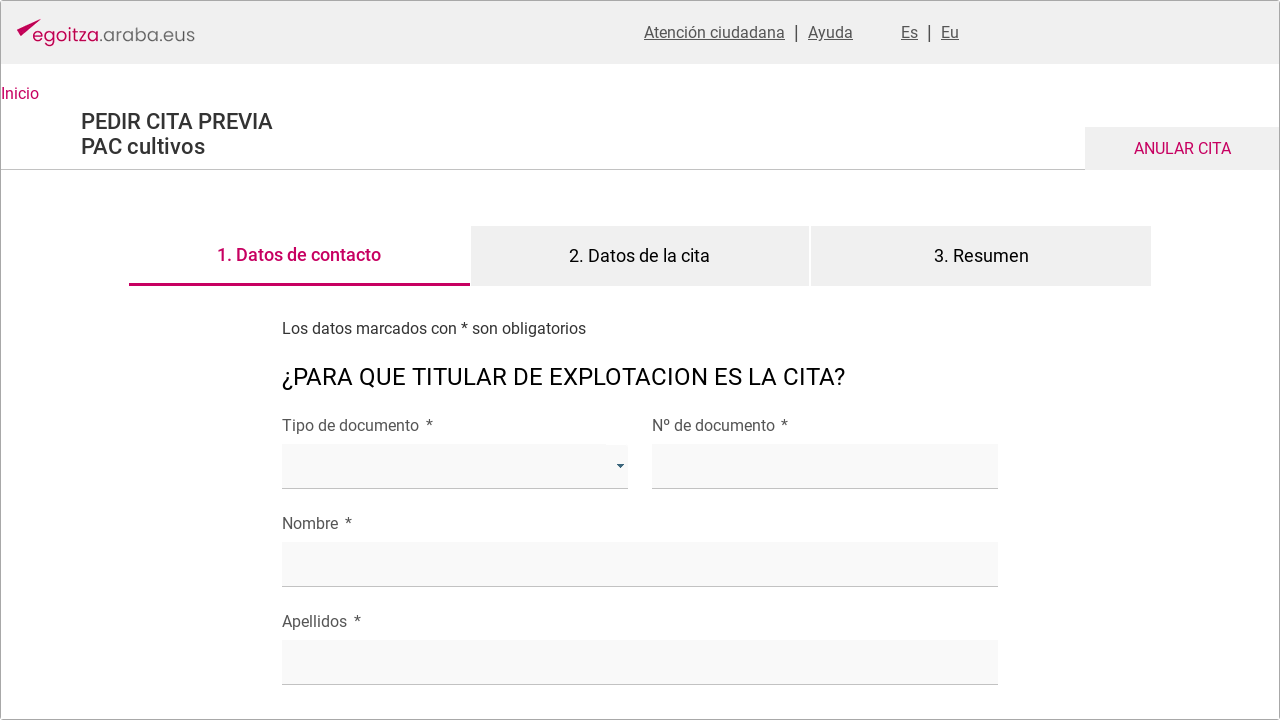

--- FILE ---
content_type: text/html;charset=UTF-8
request_url: https://hitzordua.araba.eus/eskaeraegin/AGRI/CitaPrevia/?idioma=es&servicio=OCA3A5
body_size: 24132
content:
<?xml version="1.0" encoding="UTF-8"?>
<!DOCTYPE html>
<html xmlns="http://www.w3.org/1999/xhtml"><head id="j_idt2">
			<meta http-equiv="Content-Type" content="text/html; charset=utf-8" />
			<meta http-equiv="X-UA-Compatible" content="IE=edge" />
			<meta content="width=device-width, initial-scale=1" name="viewport" />
			<title>Reserva de cita</title><link type="text/css" rel="stylesheet" href="/eskaeraegin/AGRI/CitaPrevia/javax.faces.resource/theme.css.jsf?ln=primefaces-aristo" /><link type="text/css" rel="stylesheet" href="/eskaeraegin/AGRI/CitaPrevia/javax.faces.resource/fa/font-awesome.css.jsf?ln=primefaces&amp;v=7.0" /><link type="text/css" rel="stylesheet" href="/eskaeraegin/AGRI/CitaPrevia/javax.faces.resource/components.css.jsf;jsessionid=gHsO9lQ2gHLaxgLXYioM_6_Jo_1YoB00_BYrAIp8.hc1:scorp1?ln=primefaces&amp;v=7.0" /><link type="text/css" rel="stylesheet" href="/eskaeraegin/AGRI/CitaPrevia/javax.faces.resource/layout/layout.css.jsf;jsessionid=gHsO9lQ2gHLaxgLXYioM_6_Jo_1YoB00_BYrAIp8.hc1:scorp1?ln=primefaces&amp;v=7.0" /><link type="text/css" rel="stylesheet" href="/eskaeraegin/AGRI/CitaPrevia/javax.faces.resource/css/SPCIACPA.css.jsf;jsessionid=gHsO9lQ2gHLaxgLXYioM_6_Jo_1YoB00_BYrAIp8.hc1:scorp1?ln=default&amp;v=1_2" /><link type="text/css" rel="stylesheet" href="/eskaeraegin/AGRI/CitaPrevia/javax.faces.resource/css/bootstrap-grid.min.css.jsf;jsessionid=gHsO9lQ2gHLaxgLXYioM_6_Jo_1YoB00_BYrAIp8.hc1:scorp1?ln=default&amp;v=1_2" /></head><body><div id="j_idt12" class="ui-layout-unit ui-widget ui-widget-content ui-corner-all ui-layout-center"><div class="ui-layout-unit-content ui-widget-content">
<form id="headerForm" name="headerForm" method="post" action="/eskaeraegin/AGRI/CitaPrevia/pages/p001Paso1.jsf;jsessionid=gHsO9lQ2gHLaxgLXYioM_6_Jo_1YoB00_BYrAIp8.hc1:scorp1" class="header" enctype="application/x-www-form-urlencoded">
<input type="hidden" name="headerForm" value="headerForm" />

		<div class="logo"><img id="headerForm:j_idt14" src="/eskaeraegin/AGRI/CitaPrevia/javax.faces.resource/images/layout_set_logo.png.jsf;jsessionid=gHsO9lQ2gHLaxgLXYioM_6_Jo_1YoB00_BYrAIp8.hc1:scorp1" alt="" />
		</div>
		<div>
			<a href="https://web.araba.eus/es/diputacion-foral/atencion-ciudadana">Atención ciudadana</a>
			 | 
			<a href="https://egoitza.araba.eus/es/que-puedo-hacer">Ayuda</a>
			        
			<a id="headerForm:idiomaCatellano" href="#" class="ui-commandlink ui-widget" onclick="PrimeFaces.ab({s:&quot;headerForm:idiomaCatellano&quot;,f:&quot;headerForm&quot;});return false;">Es</a>
			 | 
			<a id="headerForm:idiomaEuskera" href="#" class="ui-commandlink ui-widget" onclick="PrimeFaces.ab({s:&quot;headerForm:idiomaEuskera&quot;,f:&quot;headerForm&quot;});return false;">Eu</a>
		</div><input type="hidden" name="javax.faces.ViewState" id="j_id1:javax.faces.ViewState:0" value="FhPcRj3MnjWLoW4XtE7VJLuQ5ercEzJXGN7uJWeTxKlGH2y8veiE5aQOGOXmgowxwlYUBVY5eJ4UoQ7MqRWtKKUf+nf3qrsClSOA2Hp7Ay2+1pVv1uiNcCTJyIibn+UWS88KeJREQkqEHuB8faLLblQkk7GDspFxiv8o1FdSHJMlSb/BPvHo7yLn+9owJGbzuLQ+XVfpXa/mXU2v1i/3xW4do9uG6nOtTDBpyftFlWL3g9L+ca7qMscrwgLB+9HJO4MFu1JSwlrdKTufRIsTxzQho7CuWDfWB0EBPT1Tntkftb2i5bKHk9EW5wd0ogYRDqU+DTCGj5gSlk7/tQr4rfu+VJtEmdK/MVROsEDb5DEZ6bo74CkbFKZ/BzQfXOVfZzxl8wOMgblrRJHBz65w5MfgDde7QCg7BbzxAT8A94DD99uEqEoQfP3GAx39NmB6Vdr19jbNpFnjhX1dg3FIX2YRa0QNwIfaW+hwaN/3b21SaaWy/ZudtcLdzht3cWBd4Yi4USDKYe00G65cfPa1F5piJEMY6ZzQEHEXGLErWD4Gen9d/YNGm+0vdSgil8UbPHCZqr5txiRHTpNQ9kt1zG2BvHPB3oAqkvq+NR9OOLfAc09cn3hZZdGPjLobZhkJghYVelFgupR0yPsZ5peZZRYyRACDA4H2CqI/vo56C2jzO7ASUmVqsGklad3bPyNmnGX3Dz6Hc49iTuMX7IJe2D7SSnxC+sIeFJ+64rUcMU7frEWxzZBWfJUlNtEeVqiilA5wXYeBekREVY5mvFQ+7kLzlrMuYN6h/nSENvuwa5KugxdPvoCjDKJAuErSC/BEl7RnofiXCDw8XKeLpD6+eyOGgCx6k4irHaRKcieGnDazcoPOWropu/imeQz+g04ZuyflGFQn7ymagnPXmc8UgiTFBPnvktunvmJ19v1XT4OlpNAhSjqNLzgZYEK+xNfOBQhn9mpaCQRc0BugRpTrMP09sANqzOlQyYoAfdTDBC0Pj554RIa8BXtgIziYpbLPeYn99neu7Mjo8MZglnxAIPPVXSyl/ho/d8QOE0tne8CxINqADmF23+hgB/[base64]/XZ6wootivdnumgS4uknJHkG9PSZyqkWTzJBzMB3BPGSJ5eMCb5zCSJLBNEBNIIQnacm5fmq7Nilg3/hOPMsvgPfPtP3JSBmWfuZR3WDQuuivYgX6kzOSjN+3UT4lLPysM6XsL4Nd+/REmkRUrLhECdmA26Fl0nwmfLzLjuP09/HVWXPB4MkAbjpHTHFkToVXN36XfmYgTjDO3aqVEq1so1Zv4sEjxWx/6Qg8DmNz0VYuX1dkOvw6j34xRi+oHIN0g37s5Ay3xmqOIW9laRLh8U5LEcZvQDltY9MciC/v4PZ/0eB488a8wndaIuJ/ig1WF4Cn64IH0yHIwgUg2dtpQwxLguLRz5fxtr855vVKT749h+Mc50pO5sIB/QYNSbvBq3ze6KpEZd32Ks9mUltr0xVEuhXqXU54+Xm/cBYmnLpP55DL66mPWv10jRjdZcnWoSrwBVhgRrS/dXtismuuGn6nB2fKjVNAkAZ+4JUoRFAxaE3JKl5qBlBoWn6s9Gb6CEGdmnnfl5/e74Peswh29Xua9Yoz8CWoebVct8L1bdr+aPGWs6NbeSh7ZF2MAOmwesKqKkRFpdnLhAzB8i2g/KZpqIdP4T3gXxGyKW/cJo2+QF4ex3DcIYihOy9242Z2Wo4cqzpuoE5KZTacEBPCaV/6yGYgVhhQ4sTviJdELcxQDqjEuq9uXFlBkWz9ccI8w20Q0Vx+wtSWyDhFRS9jzrmvVRL1kVz0bdWJvaQbHjeQn4WREbjiPVe/[base64]/oy/h/m7szQezwbZcdIk9NoYs6XQv7OzRjnlgY4wQNcFr+9g==" autocomplete="off" />
</form>
<form id="mantenimientoForm" name="mantenimientoForm" method="post" action="/eskaeraegin/AGRI/CitaPrevia/pages/p001Paso1.jsf;jsessionid=gHsO9lQ2gHLaxgLXYioM_6_Jo_1YoB00_BYrAIp8.hc1:scorp1" enctype="application/x-www-form-urlencoded" onkeypress="if(formFix(event)){event.preventDefault();document.getElementById('mantenimientoForm:btnSiguiente').click();}">
<input type="hidden" name="mantenimientoForm" value="mantenimientoForm" />
 
					
					<!-- CABECERA -->
					<div class="cabecera">	
						<a class="btn-simple-primary" href="https://hitzordua.araba.eus/es/agricultura">Inicio</a>	       
				       	<h2>
				       		<span>PEDIR CITA PREVIA</span>PAC cultivos
				       	</h2><a id="mantenimientoForm:btnAnularCitas" href="#" class="ui-commandlink ui-widget" onclick="PrimeFaces.ab({s:&quot;mantenimientoForm:btnAnularCitas&quot;,f:&quot;mantenimientoForm&quot;});return false;">ANULAR CITA</a>
				   	</div> 
				   	<!-- FIN CABECERA -->
				   	
					<!-- BODY -->
					<section>
						<!-- TABS -->
						<div class="tabs">
							<div class="active">1. Datos de contacto
							</div>
							<div>2. Datos de la cita
							</div>
							<div>3. Resumen
							</div>
						</div>
						
						<div class="tabs-movil">
				            <div class="step">
				                <p>1/3</p>
				            </div>
				            <div class="step-name">
				                <p>1. Contacto</p>
				                <p>2. Cita</p>
				            </div>
				        </div>
						<!-- FIN TABS -->
						
						<!-- CONTENEDOR --><div class="contenedor">

							<!-- CONTROL DE LA SESION- SIN EL LA SESION NO FUNCIONA --><input id="mantenimientoForm:hiloActual" name="mantenimientoForm:hiloActual" type="text" value="1769744643044" style="display : none;" class="ui-inputfield ui-inputtext ui-widget ui-state-default ui-corner-all" /><span class="texto">Los datos marcados con * son obligatorios</span>
							
							<!-- Datos cita --><span id="mantenimientoForm:formularioModificacion1">
										<h3><span class="texto">¿PARA QUE TITULAR DE EXPLOTACION ES LA CITA?</span></h3><span class="row"><span class="col-xxl-6 col-xl-6 col-lg-6 col-md-6 col-sm-12 col-12"><label id="mantenimientoForm:j_idt57" class="ui-outputlabel ui-widget labelPaso1" for="mantenimientoForm:tipoIdentificador_focus">Tipo de documento<span class="ui-outputlabel-rfi">*</span></label>
										<br /><div id="mantenimientoForm:tipoIdentificador" class="ui-selectonemenu ui-widget ui-state-default ui-corner-all" role="combobox" aria-haspopup="true" aria-expanded="false"><div class="ui-helper-hidden-accessible"><input id="mantenimientoForm:tipoIdentificador_focus" name="mantenimientoForm:tipoIdentificador_focus" type="text" autocomplete="off" aria-expanded="false" aria-required="true" aria-labelledby="mantenimientoForm:j_idt57" /></div><div class="ui-helper-hidden-accessible"><select id="mantenimientoForm:tipoIdentificador_input" name="mantenimientoForm:tipoIdentificador_input" tabindex="-1" aria-hidden="true" onchange="PrimeFaces.ab({s:&quot;mantenimientoForm:tipoIdentificador&quot;,e:&quot;change&quot;,f:&quot;mantenimientoForm&quot;,p:&quot;mantenimientoForm:tipoIdentificador&quot;,u:&quot;mantenimientoForm:identificadorAdministrado&quot;});"><option value="" selected="selected" data-escape="true"></option><option value="DNI" data-escape="true">DNI</option><option value="NIF" data-escape="true">NIF</option><option value="Otros" data-escape="true">Otros</option></select></div><label id="mantenimientoForm:tipoIdentificador_label" class="ui-selectonemenu-label ui-inputfield ui-corner-all">&nbsp;</label><div class="ui-selectonemenu-trigger ui-state-default ui-corner-right"><span class="ui-icon ui-icon-triangle-1-s ui-c"></span></div><div id="mantenimientoForm:tipoIdentificador_panel" class="ui-selectonemenu-panel ui-widget ui-widget-content ui-corner-all ui-helper-hidden ui-shadow ui-input-overlay"><div class="ui-selectonemenu-items-wrapper" style="max-height:200px"><ul id="mantenimientoForm:tipoIdentificador_items" class="ui-selectonemenu-items ui-selectonemenu-list ui-widget-content ui-widget ui-corner-all ui-helper-reset" role="listbox"><li class="ui-selectonemenu-item ui-selectonemenu-list-item ui-corner-all" data-label="&amp;nbsp;" tabindex="-1" role="option">&nbsp;</li><li class="ui-selectonemenu-item ui-selectonemenu-list-item ui-corner-all" data-label="DNI" tabindex="-1" role="option">DNI</li><li class="ui-selectonemenu-item ui-selectonemenu-list-item ui-corner-all" data-label="NIF" tabindex="-1" role="option">NIF</li><li class="ui-selectonemenu-item ui-selectonemenu-list-item ui-corner-all" data-label="Otros" tabindex="-1" role="option">Otros</li></ul></div></div></div></span><span class="col-xxl-6 col-xl-6 col-lg-6 col-md-6 col-sm-12 col-12"><label id="mantenimientoForm:j_idt64" class="ui-outputlabel ui-widget labelPaso1" for="mantenimientoForm:identificadorAdministrado">Nº de documento<span class="ui-outputlabel-rfi">*</span></label>									
										<br /><input id="mantenimientoForm:identificadorAdministrado" name="mantenimientoForm:identificadorAdministrado" type="text" value="" class="ui-inputfield ui-inputtext ui-widget ui-state-default ui-corner-all" aria-required="true" placeholder="" onchange="PrimeFaces.ab({s:&quot;mantenimientoForm:identificadorAdministrado&quot;,e:&quot;change&quot;,f:&quot;mantenimientoForm&quot;,p:&quot;mantenimientoForm:identificadorAdministrado&quot;,u:&quot;mantenimientoForm:identificadorAdministrado&quot;});" onblur="javascript:document.getElementById('mantenimientoForm:identificadorAdministrado').value=document.getElementById('mantenimientoForm:identificadorAdministrado').value.toUpperCase();" /></span><span class="col-12"><label id="mantenimientoForm:j_idt67" class="ui-outputlabel ui-widget labelPaso1" for="mantenimientoForm:nombre">Nombre<span class="ui-outputlabel-rfi">*</span></label>
										<br /><input id="mantenimientoForm:nombre" name="mantenimientoForm:nombre" type="text" class="ui-inputfield ui-inputtext ui-widget ui-state-default ui-corner-all" aria-required="true" onchange="PrimeFaces.ab({s:&quot;mantenimientoForm:nombre&quot;,e:&quot;change&quot;,f:&quot;mantenimientoForm&quot;,p:&quot;mantenimientoForm:nombre&quot;,u:&quot;mantenimientoForm:nombre&quot;});" /></span><span class="col-12"><label id="mantenimientoForm:j_idt70" class="ui-outputlabel ui-widget" for="mantenimientoForm:apellidos">Apellidos<span class="ui-outputlabel-rfi">*</span></label>
										<br /><input id="mantenimientoForm:apellidos" name="mantenimientoForm:apellidos" type="text" class="ui-inputfield ui-inputtext ui-widget ui-state-default ui-corner-all" aria-required="true" onchange="PrimeFaces.ab({s:&quot;mantenimientoForm:apellidos&quot;,e:&quot;change&quot;,f:&quot;mantenimientoForm&quot;,p:&quot;mantenimientoForm:apellidos&quot;,u:&quot;mantenimientoForm:apellidos&quot;});" /></span></span></span>
							<!-- Fin datos cita -->
							
							<!-- Datos confirmaci&oacute;n --><span id="mantenimientoForm:formularioModificacion2">
								<h3><span class="texto">DATOS PARA RECIBIR LA CONFIRMACIÓN</span></h3><span class="row"><span class="col-xxl-4 col-xl-4 col-lg-4 col-md-4 col-sm-6 col-12"><label id="mantenimientoForm:j_idt78" class="ui-outputlabel ui-widget labelPaso1" for="mantenimientoForm:codigoPais_focus">Código de País</label>
										<br /><div id="mantenimientoForm:codigoPais" class="ui-selectonemenu ui-widget ui-state-default ui-corner-all" role="combobox" aria-haspopup="true" aria-expanded="false"><div class="ui-helper-hidden-accessible"><input id="mantenimientoForm:codigoPais_focus" name="mantenimientoForm:codigoPais_focus" type="text" autocomplete="off" aria-expanded="false" aria-labelledby="mantenimientoForm:j_idt78" /></div><div class="ui-helper-hidden-accessible"><select id="mantenimientoForm:codigoPais_input" name="mantenimientoForm:codigoPais_input" tabindex="-1" aria-hidden="true" onchange="PrimeFaces.ab({s:&quot;mantenimientoForm:codigoPais&quot;,e:&quot;change&quot;,f:&quot;mantenimientoForm&quot;,p:&quot;mantenimientoForm:codigoPais&quot;,u:&quot;mantenimientoForm:codigoPais&quot;});"><option value="+1" data-escape="true">+1</option><option value="+1" data-escape="true">+1</option><option value="+1340" data-escape="true">+1340</option><option value="+1670" data-escape="true">+1670</option><option value="+1671" data-escape="true">+1671</option><option value="+1684" data-escape="true">+1684</option><option value="+1787" data-escape="true">+1787</option><option value="+1939" data-escape="true">+1939</option><option value="+1441" data-escape="true">+1441</option><option value="+299" data-escape="true">+299</option><option value="+508" data-escape="true">+508</option><option value="+52" data-escape="true">+52</option><option value="+1242" data-escape="true">+1242</option><option value="+1246" data-escape="true">+1246</option><option value="+1264" data-escape="true">+1264</option><option value="+1268" data-escape="true">+1268</option><option value="+1284" data-escape="true">+1284</option><option value="+1345" data-escape="true">+1345</option><option value="+1473" data-escape="true">+1473</option><option value="+1649" data-escape="true">+1649</option><option value="+1664" data-escape="true">+1664</option><option value="+1721" data-escape="true">+1721</option><option value="+1758" data-escape="true">+1758</option><option value="+1767" data-escape="true">+1767</option><option value="+1784" data-escape="true">+1784</option><option value="+1809" data-escape="true">+1809</option><option value="+1829" data-escape="true">+1829</option><option value="+1849" data-escape="true">+1849</option><option value="+1868" data-escape="true">+1868</option><option value="+1869" data-escape="true">+1869</option><option value="+1876" data-escape="true">+1876</option><option value="+1658" data-escape="true">+1658</option><option value="+297" data-escape="true">+297</option><option value="+509" data-escape="true">+509</option><option value="+53" data-escape="true">+53</option><option value="+590" data-escape="true">+590</option><option value="+596" data-escape="true">+596</option><option value="+599" data-escape="true">+599</option><option value="+501" data-escape="true">+501</option><option value="+502" data-escape="true">+502</option><option value="+503" data-escape="true">+503</option><option value="+504" data-escape="true">+504</option><option value="+505" data-escape="true">+505</option><option value="+506" data-escape="true">+506</option><option value="+507" data-escape="true">+507</option><option value="+500" data-escape="true">+500</option><option value="+51" data-escape="true">+51</option><option value="+54" data-escape="true">+54</option><option value="+55" data-escape="true">+55</option><option value="+56" data-escape="true">+56</option><option value="+57" data-escape="true">+57</option><option value="+58" data-escape="true">+58</option><option value="+591" data-escape="true">+591</option><option value="+592" data-escape="true">+592</option><option value="+593" data-escape="true">+593</option><option value="+594" data-escape="true">+594</option><option value="+595" data-escape="true">+595</option><option value="+597" data-escape="true">+597</option><option value="+598" data-escape="true">+598</option><option value="+20" data-escape="true">+20</option><option value="+211" data-escape="true">+211</option><option value="+212" data-escape="true">+212</option><option value="+213" data-escape="true">+213</option><option value="+214" data-escape="true">+214</option><option value="+216" data-escape="true">+216</option><option value="+218" data-escape="true">+218</option><option value="+220" data-escape="true">+220</option><option value="+221" data-escape="true">+221</option><option value="+222" data-escape="true">+222</option><option value="+223" data-escape="true">+223</option><option value="+224" data-escape="true">+224</option><option value="+225" data-escape="true">+225</option><option value="+226" data-escape="true">+226</option><option value="+227" data-escape="true">+227</option><option value="+228" data-escape="true">+228</option><option value="+229" data-escape="true">+229</option><option value="+230" data-escape="true">+230</option><option value="+231" data-escape="true">+231</option><option value="+232" data-escape="true">+232</option><option value="+233" data-escape="true">+233</option><option value="+234" data-escape="true">+234</option><option value="+235" data-escape="true">+235</option><option value="+236" data-escape="true">+236</option><option value="+237" data-escape="true">+237</option><option value="+238" data-escape="true">+238</option><option value="+239" data-escape="true">+239</option><option value="+240" data-escape="true">+240</option><option value="+241" data-escape="true">+241</option><option value="+242" data-escape="true">+242</option><option value="+243" data-escape="true">+243</option><option value="+244" data-escape="true">+244</option><option value="+245" data-escape="true">+245</option><option value="+246" data-escape="true">+246</option><option value="+247" data-escape="true">+247</option><option value="+248" data-escape="true">+248</option><option value="+249" data-escape="true">+249</option><option value="+250" data-escape="true">+250</option><option value="+251" data-escape="true">+251</option><option value="+252" data-escape="true">+252</option><option value="+253" data-escape="true">+253</option><option value="+254" data-escape="true">+254</option><option value="+255" data-escape="true">+255</option><option value="+256" data-escape="true">+256</option><option value="+257" data-escape="true">+257</option><option value="+258" data-escape="true">+258</option><option value="+260" data-escape="true">+260</option><option value="+261" data-escape="true">+261</option><option value="+262" data-escape="true">+262</option><option value="+263" data-escape="true">+263</option><option value="+264" data-escape="true">+264</option><option value="+265" data-escape="true">+265</option><option value="+266" data-escape="true">+266</option><option value="+267" data-escape="true">+267</option><option value="+268" data-escape="true">+268</option><option value="+269" data-escape="true">+269</option><option value="+27" data-escape="true">+27</option><option value="+290" data-escape="true">+290</option><option value="+291" data-escape="true">+291</option><option value="+298" data-escape="true">+298</option><option value="+30" data-escape="true">+30</option><option value="+31" data-escape="true">+31</option><option value="+32" data-escape="true">+32</option><option value="+33" data-escape="true">+33</option><option value="+34" selected="selected" data-escape="true">+34</option><option value="+350" data-escape="true">+350</option><option value="+351" data-escape="true">+351</option><option value="+352" data-escape="true">+352</option><option value="+353" data-escape="true">+353</option><option value="+354" data-escape="true">+354</option><option value="+355" data-escape="true">+355</option><option value="+356" data-escape="true">+356</option><option value="+357" data-escape="true">+357</option><option value="+358" data-escape="true">+358</option><option value="+359" data-escape="true">+359</option><option value="+36" data-escape="true">+36</option><option value="+370" data-escape="true">+370</option><option value="+371" data-escape="true">+371</option><option value="+372" data-escape="true">+372</option><option value="+373" data-escape="true">+373</option><option value="+374" data-escape="true">+374</option><option value="+375" data-escape="true">+375</option><option value="+376" data-escape="true">+376</option><option value="+377" data-escape="true">+377</option><option value="+378" data-escape="true">+378</option><option value="+379" data-escape="true">+379</option><option value="+380" data-escape="true">+380</option><option value="+381" data-escape="true">+381</option><option value="+382" data-escape="true">+382</option><option value="+383" data-escape="true">+383</option><option value="+384" data-escape="true">+384</option><option value="+385" data-escape="true">+385</option><option value="+386" data-escape="true">+386</option><option value="+387" data-escape="true">+387</option><option value="+388" data-escape="true">+388</option><option value="+389" data-escape="true">+389</option><option value="+39" data-escape="true">+39</option><option value="+40" data-escape="true">+40</option><option value="+41" data-escape="true">+41</option><option value="+420" data-escape="true">+420</option><option value="+421" data-escape="true">+421</option><option value="+423" data-escape="true">+423</option><option value="+43" data-escape="true">+43</option><option value="+44" data-escape="true">+44</option><option value="+45" data-escape="true">+45</option><option value="+46" data-escape="true">+46</option><option value="+47" data-escape="true">+47</option><option value="+48" data-escape="true">+48</option><option value="+49" data-escape="true">+49</option><option value="+7" data-escape="true">+7</option><option value="+7" data-escape="true">+7</option><option value="+7840" data-escape="true">+7840</option><option value="+7940" data-escape="true">+7940</option><option value="+7995" data-escape="true">+7995</option><option value="+7997" data-escape="true">+7997</option><option value="+81" data-escape="true">+81</option><option value="+82" data-escape="true">+82</option><option value="+84" data-escape="true">+84</option><option value="+850" data-escape="true">+850</option><option value="+852" data-escape="true">+852</option><option value="+853" data-escape="true">+853</option><option value="+855" data-escape="true">+855</option><option value="+856" data-escape="true">+856</option><option value="+86" data-escape="true">+86</option><option value="+880" data-escape="true">+880</option><option value="+886" data-escape="true">+886</option><option value="+90" data-escape="true">+90</option><option value="+91" data-escape="true">+91</option><option value="+92" data-escape="true">+92</option><option value="+93" data-escape="true">+93</option><option value="+94" data-escape="true">+94</option><option value="+95" data-escape="true">+95</option><option value="+960" data-escape="true">+960</option><option value="+961" data-escape="true">+961</option><option value="+962" data-escape="true">+962</option><option value="+963" data-escape="true">+963</option><option value="+964" data-escape="true">+964</option><option value="+965" data-escape="true">+965</option><option value="+966" data-escape="true">+966</option><option value="+967" data-escape="true">+967</option><option value="+968" data-escape="true">+968</option><option value="+970" data-escape="true">+970</option><option value="+971" data-escape="true">+971</option><option value="+972" data-escape="true">+972</option><option value="+973" data-escape="true">+973</option><option value="+974" data-escape="true">+974</option><option value="+975" data-escape="true">+975</option><option value="+976" data-escape="true">+976</option><option value="+977" data-escape="true">+977</option><option value="+98" data-escape="true">+98</option><option value="+992" data-escape="true">+992</option><option value="+993" data-escape="true">+993</option><option value="+994" data-escape="true">+994</option><option value="+995" data-escape="true">+995</option><option value="+996" data-escape="true">+996</option><option value="+998" data-escape="true">+998</option><option value="+60" data-escape="true">+60</option><option value="+61" data-escape="true">+61</option><option value="+62" data-escape="true">+62</option><option value="+63" data-escape="true">+63</option><option value="+64" data-escape="true">+64</option><option value="+65" data-escape="true">+65</option><option value="+66" data-escape="true">+66</option><option value="+670" data-escape="true">+670</option><option value="+672" data-escape="true">+672</option><option value="+673" data-escape="true">+673</option><option value="+674" data-escape="true">+674</option><option value="+675" data-escape="true">+675</option><option value="+676" data-escape="true">+676</option><option value="+677" data-escape="true">+677</option><option value="+678" data-escape="true">+678</option><option value="+679" data-escape="true">+679</option><option value="+680" data-escape="true">+680</option><option value="+681" data-escape="true">+681</option><option value="+682" data-escape="true">+682</option><option value="+683" data-escape="true">+683</option><option value="+685" data-escape="true">+685</option><option value="+686" data-escape="true">+686</option><option value="+687" data-escape="true">+687</option><option value="+688" data-escape="true">+688</option><option value="+689" data-escape="true">+689</option><option value="+690" data-escape="true">+690</option><option value="+691" data-escape="true">+691</option><option value="+692" data-escape="true">+692</option><option value="+800" data-escape="true">+800</option><option value="+808" data-escape="true">+808</option><option value="+870" data-escape="true">+870</option><option value="+875" data-escape="true">+875</option><option value="+876" data-escape="true">+876</option><option value="+877" data-escape="true">+877</option><option value="+878" data-escape="true">+878</option><option value="+879" data-escape="true">+879</option><option value="+881" data-escape="true">+881</option><option value="+882" data-escape="true">+882</option><option value="+88216" data-escape="true">+88216</option><option value="+883" data-escape="true">+883</option><option value="+979" data-escape="true">+979</option><option value="+991" data-escape="true">+991</option></select></div><label id="mantenimientoForm:codigoPais_label" class="ui-selectonemenu-label ui-inputfield ui-corner-all">&nbsp;</label><div class="ui-selectonemenu-trigger ui-state-default ui-corner-right"><span class="ui-icon ui-icon-triangle-1-s ui-c"></span></div><div id="mantenimientoForm:codigoPais_panel" class="ui-selectonemenu-panel ui-widget ui-widget-content ui-corner-all ui-helper-hidden ui-shadow ui-input-overlay"><div class="ui-selectonemenu-items-wrapper" style="max-height:200px"><ul id="mantenimientoForm:codigoPais_items" class="ui-selectonemenu-items ui-selectonemenu-list ui-widget-content ui-widget ui-corner-all ui-helper-reset" role="listbox"><li class="ui-selectonemenu-item ui-selectonemenu-list-item ui-corner-all" data-label="+1" tabindex="-1" role="option">+1</li><li class="ui-selectonemenu-item ui-selectonemenu-list-item ui-corner-all" data-label="+1" tabindex="-1" role="option">+1</li><li class="ui-selectonemenu-item ui-selectonemenu-list-item ui-corner-all" data-label="+1340" tabindex="-1" role="option">+1340</li><li class="ui-selectonemenu-item ui-selectonemenu-list-item ui-corner-all" data-label="+1670" tabindex="-1" role="option">+1670</li><li class="ui-selectonemenu-item ui-selectonemenu-list-item ui-corner-all" data-label="+1671" tabindex="-1" role="option">+1671</li><li class="ui-selectonemenu-item ui-selectonemenu-list-item ui-corner-all" data-label="+1684" tabindex="-1" role="option">+1684</li><li class="ui-selectonemenu-item ui-selectonemenu-list-item ui-corner-all" data-label="+1787" tabindex="-1" role="option">+1787</li><li class="ui-selectonemenu-item ui-selectonemenu-list-item ui-corner-all" data-label="+1939" tabindex="-1" role="option">+1939</li><li class="ui-selectonemenu-item ui-selectonemenu-list-item ui-corner-all" data-label="+1441" tabindex="-1" role="option">+1441</li><li class="ui-selectonemenu-item ui-selectonemenu-list-item ui-corner-all" data-label="+299" tabindex="-1" role="option">+299</li><li class="ui-selectonemenu-item ui-selectonemenu-list-item ui-corner-all" data-label="+508" tabindex="-1" role="option">+508</li><li class="ui-selectonemenu-item ui-selectonemenu-list-item ui-corner-all" data-label="+52" tabindex="-1" role="option">+52</li><li class="ui-selectonemenu-item ui-selectonemenu-list-item ui-corner-all" data-label="+1242" tabindex="-1" role="option">+1242</li><li class="ui-selectonemenu-item ui-selectonemenu-list-item ui-corner-all" data-label="+1246" tabindex="-1" role="option">+1246</li><li class="ui-selectonemenu-item ui-selectonemenu-list-item ui-corner-all" data-label="+1264" tabindex="-1" role="option">+1264</li><li class="ui-selectonemenu-item ui-selectonemenu-list-item ui-corner-all" data-label="+1268" tabindex="-1" role="option">+1268</li><li class="ui-selectonemenu-item ui-selectonemenu-list-item ui-corner-all" data-label="+1284" tabindex="-1" role="option">+1284</li><li class="ui-selectonemenu-item ui-selectonemenu-list-item ui-corner-all" data-label="+1345" tabindex="-1" role="option">+1345</li><li class="ui-selectonemenu-item ui-selectonemenu-list-item ui-corner-all" data-label="+1473" tabindex="-1" role="option">+1473</li><li class="ui-selectonemenu-item ui-selectonemenu-list-item ui-corner-all" data-label="+1649" tabindex="-1" role="option">+1649</li><li class="ui-selectonemenu-item ui-selectonemenu-list-item ui-corner-all" data-label="+1664" tabindex="-1" role="option">+1664</li><li class="ui-selectonemenu-item ui-selectonemenu-list-item ui-corner-all" data-label="+1721" tabindex="-1" role="option">+1721</li><li class="ui-selectonemenu-item ui-selectonemenu-list-item ui-corner-all" data-label="+1758" tabindex="-1" role="option">+1758</li><li class="ui-selectonemenu-item ui-selectonemenu-list-item ui-corner-all" data-label="+1767" tabindex="-1" role="option">+1767</li><li class="ui-selectonemenu-item ui-selectonemenu-list-item ui-corner-all" data-label="+1784" tabindex="-1" role="option">+1784</li><li class="ui-selectonemenu-item ui-selectonemenu-list-item ui-corner-all" data-label="+1809" tabindex="-1" role="option">+1809</li><li class="ui-selectonemenu-item ui-selectonemenu-list-item ui-corner-all" data-label="+1829" tabindex="-1" role="option">+1829</li><li class="ui-selectonemenu-item ui-selectonemenu-list-item ui-corner-all" data-label="+1849" tabindex="-1" role="option">+1849</li><li class="ui-selectonemenu-item ui-selectonemenu-list-item ui-corner-all" data-label="+1868" tabindex="-1" role="option">+1868</li><li class="ui-selectonemenu-item ui-selectonemenu-list-item ui-corner-all" data-label="+1869" tabindex="-1" role="option">+1869</li><li class="ui-selectonemenu-item ui-selectonemenu-list-item ui-corner-all" data-label="+1876" tabindex="-1" role="option">+1876</li><li class="ui-selectonemenu-item ui-selectonemenu-list-item ui-corner-all" data-label="+1658" tabindex="-1" role="option">+1658</li><li class="ui-selectonemenu-item ui-selectonemenu-list-item ui-corner-all" data-label="+297" tabindex="-1" role="option">+297</li><li class="ui-selectonemenu-item ui-selectonemenu-list-item ui-corner-all" data-label="+509" tabindex="-1" role="option">+509</li><li class="ui-selectonemenu-item ui-selectonemenu-list-item ui-corner-all" data-label="+53" tabindex="-1" role="option">+53</li><li class="ui-selectonemenu-item ui-selectonemenu-list-item ui-corner-all" data-label="+590" tabindex="-1" role="option">+590</li><li class="ui-selectonemenu-item ui-selectonemenu-list-item ui-corner-all" data-label="+596" tabindex="-1" role="option">+596</li><li class="ui-selectonemenu-item ui-selectonemenu-list-item ui-corner-all" data-label="+599" tabindex="-1" role="option">+599</li><li class="ui-selectonemenu-item ui-selectonemenu-list-item ui-corner-all" data-label="+501" tabindex="-1" role="option">+501</li><li class="ui-selectonemenu-item ui-selectonemenu-list-item ui-corner-all" data-label="+502" tabindex="-1" role="option">+502</li><li class="ui-selectonemenu-item ui-selectonemenu-list-item ui-corner-all" data-label="+503" tabindex="-1" role="option">+503</li><li class="ui-selectonemenu-item ui-selectonemenu-list-item ui-corner-all" data-label="+504" tabindex="-1" role="option">+504</li><li class="ui-selectonemenu-item ui-selectonemenu-list-item ui-corner-all" data-label="+505" tabindex="-1" role="option">+505</li><li class="ui-selectonemenu-item ui-selectonemenu-list-item ui-corner-all" data-label="+506" tabindex="-1" role="option">+506</li><li class="ui-selectonemenu-item ui-selectonemenu-list-item ui-corner-all" data-label="+507" tabindex="-1" role="option">+507</li><li class="ui-selectonemenu-item ui-selectonemenu-list-item ui-corner-all" data-label="+500" tabindex="-1" role="option">+500</li><li class="ui-selectonemenu-item ui-selectonemenu-list-item ui-corner-all" data-label="+51" tabindex="-1" role="option">+51</li><li class="ui-selectonemenu-item ui-selectonemenu-list-item ui-corner-all" data-label="+54" tabindex="-1" role="option">+54</li><li class="ui-selectonemenu-item ui-selectonemenu-list-item ui-corner-all" data-label="+55" tabindex="-1" role="option">+55</li><li class="ui-selectonemenu-item ui-selectonemenu-list-item ui-corner-all" data-label="+56" tabindex="-1" role="option">+56</li><li class="ui-selectonemenu-item ui-selectonemenu-list-item ui-corner-all" data-label="+57" tabindex="-1" role="option">+57</li><li class="ui-selectonemenu-item ui-selectonemenu-list-item ui-corner-all" data-label="+58" tabindex="-1" role="option">+58</li><li class="ui-selectonemenu-item ui-selectonemenu-list-item ui-corner-all" data-label="+591" tabindex="-1" role="option">+591</li><li class="ui-selectonemenu-item ui-selectonemenu-list-item ui-corner-all" data-label="+592" tabindex="-1" role="option">+592</li><li class="ui-selectonemenu-item ui-selectonemenu-list-item ui-corner-all" data-label="+593" tabindex="-1" role="option">+593</li><li class="ui-selectonemenu-item ui-selectonemenu-list-item ui-corner-all" data-label="+594" tabindex="-1" role="option">+594</li><li class="ui-selectonemenu-item ui-selectonemenu-list-item ui-corner-all" data-label="+595" tabindex="-1" role="option">+595</li><li class="ui-selectonemenu-item ui-selectonemenu-list-item ui-corner-all" data-label="+597" tabindex="-1" role="option">+597</li><li class="ui-selectonemenu-item ui-selectonemenu-list-item ui-corner-all" data-label="+598" tabindex="-1" role="option">+598</li><li class="ui-selectonemenu-item ui-selectonemenu-list-item ui-corner-all" data-label="+20" tabindex="-1" role="option">+20</li><li class="ui-selectonemenu-item ui-selectonemenu-list-item ui-corner-all" data-label="+211" tabindex="-1" role="option">+211</li><li class="ui-selectonemenu-item ui-selectonemenu-list-item ui-corner-all" data-label="+212" tabindex="-1" role="option">+212</li><li class="ui-selectonemenu-item ui-selectonemenu-list-item ui-corner-all" data-label="+213" tabindex="-1" role="option">+213</li><li class="ui-selectonemenu-item ui-selectonemenu-list-item ui-corner-all" data-label="+214" tabindex="-1" role="option">+214</li><li class="ui-selectonemenu-item ui-selectonemenu-list-item ui-corner-all" data-label="+216" tabindex="-1" role="option">+216</li><li class="ui-selectonemenu-item ui-selectonemenu-list-item ui-corner-all" data-label="+218" tabindex="-1" role="option">+218</li><li class="ui-selectonemenu-item ui-selectonemenu-list-item ui-corner-all" data-label="+220" tabindex="-1" role="option">+220</li><li class="ui-selectonemenu-item ui-selectonemenu-list-item ui-corner-all" data-label="+221" tabindex="-1" role="option">+221</li><li class="ui-selectonemenu-item ui-selectonemenu-list-item ui-corner-all" data-label="+222" tabindex="-1" role="option">+222</li><li class="ui-selectonemenu-item ui-selectonemenu-list-item ui-corner-all" data-label="+223" tabindex="-1" role="option">+223</li><li class="ui-selectonemenu-item ui-selectonemenu-list-item ui-corner-all" data-label="+224" tabindex="-1" role="option">+224</li><li class="ui-selectonemenu-item ui-selectonemenu-list-item ui-corner-all" data-label="+225" tabindex="-1" role="option">+225</li><li class="ui-selectonemenu-item ui-selectonemenu-list-item ui-corner-all" data-label="+226" tabindex="-1" role="option">+226</li><li class="ui-selectonemenu-item ui-selectonemenu-list-item ui-corner-all" data-label="+227" tabindex="-1" role="option">+227</li><li class="ui-selectonemenu-item ui-selectonemenu-list-item ui-corner-all" data-label="+228" tabindex="-1" role="option">+228</li><li class="ui-selectonemenu-item ui-selectonemenu-list-item ui-corner-all" data-label="+229" tabindex="-1" role="option">+229</li><li class="ui-selectonemenu-item ui-selectonemenu-list-item ui-corner-all" data-label="+230" tabindex="-1" role="option">+230</li><li class="ui-selectonemenu-item ui-selectonemenu-list-item ui-corner-all" data-label="+231" tabindex="-1" role="option">+231</li><li class="ui-selectonemenu-item ui-selectonemenu-list-item ui-corner-all" data-label="+232" tabindex="-1" role="option">+232</li><li class="ui-selectonemenu-item ui-selectonemenu-list-item ui-corner-all" data-label="+233" tabindex="-1" role="option">+233</li><li class="ui-selectonemenu-item ui-selectonemenu-list-item ui-corner-all" data-label="+234" tabindex="-1" role="option">+234</li><li class="ui-selectonemenu-item ui-selectonemenu-list-item ui-corner-all" data-label="+235" tabindex="-1" role="option">+235</li><li class="ui-selectonemenu-item ui-selectonemenu-list-item ui-corner-all" data-label="+236" tabindex="-1" role="option">+236</li><li class="ui-selectonemenu-item ui-selectonemenu-list-item ui-corner-all" data-label="+237" tabindex="-1" role="option">+237</li><li class="ui-selectonemenu-item ui-selectonemenu-list-item ui-corner-all" data-label="+238" tabindex="-1" role="option">+238</li><li class="ui-selectonemenu-item ui-selectonemenu-list-item ui-corner-all" data-label="+239" tabindex="-1" role="option">+239</li><li class="ui-selectonemenu-item ui-selectonemenu-list-item ui-corner-all" data-label="+240" tabindex="-1" role="option">+240</li><li class="ui-selectonemenu-item ui-selectonemenu-list-item ui-corner-all" data-label="+241" tabindex="-1" role="option">+241</li><li class="ui-selectonemenu-item ui-selectonemenu-list-item ui-corner-all" data-label="+242" tabindex="-1" role="option">+242</li><li class="ui-selectonemenu-item ui-selectonemenu-list-item ui-corner-all" data-label="+243" tabindex="-1" role="option">+243</li><li class="ui-selectonemenu-item ui-selectonemenu-list-item ui-corner-all" data-label="+244" tabindex="-1" role="option">+244</li><li class="ui-selectonemenu-item ui-selectonemenu-list-item ui-corner-all" data-label="+245" tabindex="-1" role="option">+245</li><li class="ui-selectonemenu-item ui-selectonemenu-list-item ui-corner-all" data-label="+246" tabindex="-1" role="option">+246</li><li class="ui-selectonemenu-item ui-selectonemenu-list-item ui-corner-all" data-label="+247" tabindex="-1" role="option">+247</li><li class="ui-selectonemenu-item ui-selectonemenu-list-item ui-corner-all" data-label="+248" tabindex="-1" role="option">+248</li><li class="ui-selectonemenu-item ui-selectonemenu-list-item ui-corner-all" data-label="+249" tabindex="-1" role="option">+249</li><li class="ui-selectonemenu-item ui-selectonemenu-list-item ui-corner-all" data-label="+250" tabindex="-1" role="option">+250</li><li class="ui-selectonemenu-item ui-selectonemenu-list-item ui-corner-all" data-label="+251" tabindex="-1" role="option">+251</li><li class="ui-selectonemenu-item ui-selectonemenu-list-item ui-corner-all" data-label="+252" tabindex="-1" role="option">+252</li><li class="ui-selectonemenu-item ui-selectonemenu-list-item ui-corner-all" data-label="+253" tabindex="-1" role="option">+253</li><li class="ui-selectonemenu-item ui-selectonemenu-list-item ui-corner-all" data-label="+254" tabindex="-1" role="option">+254</li><li class="ui-selectonemenu-item ui-selectonemenu-list-item ui-corner-all" data-label="+255" tabindex="-1" role="option">+255</li><li class="ui-selectonemenu-item ui-selectonemenu-list-item ui-corner-all" data-label="+256" tabindex="-1" role="option">+256</li><li class="ui-selectonemenu-item ui-selectonemenu-list-item ui-corner-all" data-label="+257" tabindex="-1" role="option">+257</li><li class="ui-selectonemenu-item ui-selectonemenu-list-item ui-corner-all" data-label="+258" tabindex="-1" role="option">+258</li><li class="ui-selectonemenu-item ui-selectonemenu-list-item ui-corner-all" data-label="+260" tabindex="-1" role="option">+260</li><li class="ui-selectonemenu-item ui-selectonemenu-list-item ui-corner-all" data-label="+261" tabindex="-1" role="option">+261</li><li class="ui-selectonemenu-item ui-selectonemenu-list-item ui-corner-all" data-label="+262" tabindex="-1" role="option">+262</li><li class="ui-selectonemenu-item ui-selectonemenu-list-item ui-corner-all" data-label="+263" tabindex="-1" role="option">+263</li><li class="ui-selectonemenu-item ui-selectonemenu-list-item ui-corner-all" data-label="+264" tabindex="-1" role="option">+264</li><li class="ui-selectonemenu-item ui-selectonemenu-list-item ui-corner-all" data-label="+265" tabindex="-1" role="option">+265</li><li class="ui-selectonemenu-item ui-selectonemenu-list-item ui-corner-all" data-label="+266" tabindex="-1" role="option">+266</li><li class="ui-selectonemenu-item ui-selectonemenu-list-item ui-corner-all" data-label="+267" tabindex="-1" role="option">+267</li><li class="ui-selectonemenu-item ui-selectonemenu-list-item ui-corner-all" data-label="+268" tabindex="-1" role="option">+268</li><li class="ui-selectonemenu-item ui-selectonemenu-list-item ui-corner-all" data-label="+269" tabindex="-1" role="option">+269</li><li class="ui-selectonemenu-item ui-selectonemenu-list-item ui-corner-all" data-label="+27" tabindex="-1" role="option">+27</li><li class="ui-selectonemenu-item ui-selectonemenu-list-item ui-corner-all" data-label="+290" tabindex="-1" role="option">+290</li><li class="ui-selectonemenu-item ui-selectonemenu-list-item ui-corner-all" data-label="+291" tabindex="-1" role="option">+291</li><li class="ui-selectonemenu-item ui-selectonemenu-list-item ui-corner-all" data-label="+298" tabindex="-1" role="option">+298</li><li class="ui-selectonemenu-item ui-selectonemenu-list-item ui-corner-all" data-label="+30" tabindex="-1" role="option">+30</li><li class="ui-selectonemenu-item ui-selectonemenu-list-item ui-corner-all" data-label="+31" tabindex="-1" role="option">+31</li><li class="ui-selectonemenu-item ui-selectonemenu-list-item ui-corner-all" data-label="+32" tabindex="-1" role="option">+32</li><li class="ui-selectonemenu-item ui-selectonemenu-list-item ui-corner-all" data-label="+33" tabindex="-1" role="option">+33</li><li class="ui-selectonemenu-item ui-selectonemenu-list-item ui-corner-all" data-label="+34" tabindex="-1" role="option">+34</li><li class="ui-selectonemenu-item ui-selectonemenu-list-item ui-corner-all" data-label="+350" tabindex="-1" role="option">+350</li><li class="ui-selectonemenu-item ui-selectonemenu-list-item ui-corner-all" data-label="+351" tabindex="-1" role="option">+351</li><li class="ui-selectonemenu-item ui-selectonemenu-list-item ui-corner-all" data-label="+352" tabindex="-1" role="option">+352</li><li class="ui-selectonemenu-item ui-selectonemenu-list-item ui-corner-all" data-label="+353" tabindex="-1" role="option">+353</li><li class="ui-selectonemenu-item ui-selectonemenu-list-item ui-corner-all" data-label="+354" tabindex="-1" role="option">+354</li><li class="ui-selectonemenu-item ui-selectonemenu-list-item ui-corner-all" data-label="+355" tabindex="-1" role="option">+355</li><li class="ui-selectonemenu-item ui-selectonemenu-list-item ui-corner-all" data-label="+356" tabindex="-1" role="option">+356</li><li class="ui-selectonemenu-item ui-selectonemenu-list-item ui-corner-all" data-label="+357" tabindex="-1" role="option">+357</li><li class="ui-selectonemenu-item ui-selectonemenu-list-item ui-corner-all" data-label="+358" tabindex="-1" role="option">+358</li><li class="ui-selectonemenu-item ui-selectonemenu-list-item ui-corner-all" data-label="+359" tabindex="-1" role="option">+359</li><li class="ui-selectonemenu-item ui-selectonemenu-list-item ui-corner-all" data-label="+36" tabindex="-1" role="option">+36</li><li class="ui-selectonemenu-item ui-selectonemenu-list-item ui-corner-all" data-label="+370" tabindex="-1" role="option">+370</li><li class="ui-selectonemenu-item ui-selectonemenu-list-item ui-corner-all" data-label="+371" tabindex="-1" role="option">+371</li><li class="ui-selectonemenu-item ui-selectonemenu-list-item ui-corner-all" data-label="+372" tabindex="-1" role="option">+372</li><li class="ui-selectonemenu-item ui-selectonemenu-list-item ui-corner-all" data-label="+373" tabindex="-1" role="option">+373</li><li class="ui-selectonemenu-item ui-selectonemenu-list-item ui-corner-all" data-label="+374" tabindex="-1" role="option">+374</li><li class="ui-selectonemenu-item ui-selectonemenu-list-item ui-corner-all" data-label="+375" tabindex="-1" role="option">+375</li><li class="ui-selectonemenu-item ui-selectonemenu-list-item ui-corner-all" data-label="+376" tabindex="-1" role="option">+376</li><li class="ui-selectonemenu-item ui-selectonemenu-list-item ui-corner-all" data-label="+377" tabindex="-1" role="option">+377</li><li class="ui-selectonemenu-item ui-selectonemenu-list-item ui-corner-all" data-label="+378" tabindex="-1" role="option">+378</li><li class="ui-selectonemenu-item ui-selectonemenu-list-item ui-corner-all" data-label="+379" tabindex="-1" role="option">+379</li><li class="ui-selectonemenu-item ui-selectonemenu-list-item ui-corner-all" data-label="+380" tabindex="-1" role="option">+380</li><li class="ui-selectonemenu-item ui-selectonemenu-list-item ui-corner-all" data-label="+381" tabindex="-1" role="option">+381</li><li class="ui-selectonemenu-item ui-selectonemenu-list-item ui-corner-all" data-label="+382" tabindex="-1" role="option">+382</li><li class="ui-selectonemenu-item ui-selectonemenu-list-item ui-corner-all" data-label="+383" tabindex="-1" role="option">+383</li><li class="ui-selectonemenu-item ui-selectonemenu-list-item ui-corner-all" data-label="+384" tabindex="-1" role="option">+384</li><li class="ui-selectonemenu-item ui-selectonemenu-list-item ui-corner-all" data-label="+385" tabindex="-1" role="option">+385</li><li class="ui-selectonemenu-item ui-selectonemenu-list-item ui-corner-all" data-label="+386" tabindex="-1" role="option">+386</li><li class="ui-selectonemenu-item ui-selectonemenu-list-item ui-corner-all" data-label="+387" tabindex="-1" role="option">+387</li><li class="ui-selectonemenu-item ui-selectonemenu-list-item ui-corner-all" data-label="+388" tabindex="-1" role="option">+388</li><li class="ui-selectonemenu-item ui-selectonemenu-list-item ui-corner-all" data-label="+389" tabindex="-1" role="option">+389</li><li class="ui-selectonemenu-item ui-selectonemenu-list-item ui-corner-all" data-label="+39" tabindex="-1" role="option">+39</li><li class="ui-selectonemenu-item ui-selectonemenu-list-item ui-corner-all" data-label="+40" tabindex="-1" role="option">+40</li><li class="ui-selectonemenu-item ui-selectonemenu-list-item ui-corner-all" data-label="+41" tabindex="-1" role="option">+41</li><li class="ui-selectonemenu-item ui-selectonemenu-list-item ui-corner-all" data-label="+420" tabindex="-1" role="option">+420</li><li class="ui-selectonemenu-item ui-selectonemenu-list-item ui-corner-all" data-label="+421" tabindex="-1" role="option">+421</li><li class="ui-selectonemenu-item ui-selectonemenu-list-item ui-corner-all" data-label="+423" tabindex="-1" role="option">+423</li><li class="ui-selectonemenu-item ui-selectonemenu-list-item ui-corner-all" data-label="+43" tabindex="-1" role="option">+43</li><li class="ui-selectonemenu-item ui-selectonemenu-list-item ui-corner-all" data-label="+44" tabindex="-1" role="option">+44</li><li class="ui-selectonemenu-item ui-selectonemenu-list-item ui-corner-all" data-label="+45" tabindex="-1" role="option">+45</li><li class="ui-selectonemenu-item ui-selectonemenu-list-item ui-corner-all" data-label="+46" tabindex="-1" role="option">+46</li><li class="ui-selectonemenu-item ui-selectonemenu-list-item ui-corner-all" data-label="+47" tabindex="-1" role="option">+47</li><li class="ui-selectonemenu-item ui-selectonemenu-list-item ui-corner-all" data-label="+48" tabindex="-1" role="option">+48</li><li class="ui-selectonemenu-item ui-selectonemenu-list-item ui-corner-all" data-label="+49" tabindex="-1" role="option">+49</li><li class="ui-selectonemenu-item ui-selectonemenu-list-item ui-corner-all" data-label="+7" tabindex="-1" role="option">+7</li><li class="ui-selectonemenu-item ui-selectonemenu-list-item ui-corner-all" data-label="+7" tabindex="-1" role="option">+7</li><li class="ui-selectonemenu-item ui-selectonemenu-list-item ui-corner-all" data-label="+7840" tabindex="-1" role="option">+7840</li><li class="ui-selectonemenu-item ui-selectonemenu-list-item ui-corner-all" data-label="+7940" tabindex="-1" role="option">+7940</li><li class="ui-selectonemenu-item ui-selectonemenu-list-item ui-corner-all" data-label="+7995" tabindex="-1" role="option">+7995</li><li class="ui-selectonemenu-item ui-selectonemenu-list-item ui-corner-all" data-label="+7997" tabindex="-1" role="option">+7997</li><li class="ui-selectonemenu-item ui-selectonemenu-list-item ui-corner-all" data-label="+81" tabindex="-1" role="option">+81</li><li class="ui-selectonemenu-item ui-selectonemenu-list-item ui-corner-all" data-label="+82" tabindex="-1" role="option">+82</li><li class="ui-selectonemenu-item ui-selectonemenu-list-item ui-corner-all" data-label="+84" tabindex="-1" role="option">+84</li><li class="ui-selectonemenu-item ui-selectonemenu-list-item ui-corner-all" data-label="+850" tabindex="-1" role="option">+850</li><li class="ui-selectonemenu-item ui-selectonemenu-list-item ui-corner-all" data-label="+852" tabindex="-1" role="option">+852</li><li class="ui-selectonemenu-item ui-selectonemenu-list-item ui-corner-all" data-label="+853" tabindex="-1" role="option">+853</li><li class="ui-selectonemenu-item ui-selectonemenu-list-item ui-corner-all" data-label="+855" tabindex="-1" role="option">+855</li><li class="ui-selectonemenu-item ui-selectonemenu-list-item ui-corner-all" data-label="+856" tabindex="-1" role="option">+856</li><li class="ui-selectonemenu-item ui-selectonemenu-list-item ui-corner-all" data-label="+86" tabindex="-1" role="option">+86</li><li class="ui-selectonemenu-item ui-selectonemenu-list-item ui-corner-all" data-label="+880" tabindex="-1" role="option">+880</li><li class="ui-selectonemenu-item ui-selectonemenu-list-item ui-corner-all" data-label="+886" tabindex="-1" role="option">+886</li><li class="ui-selectonemenu-item ui-selectonemenu-list-item ui-corner-all" data-label="+90" tabindex="-1" role="option">+90</li><li class="ui-selectonemenu-item ui-selectonemenu-list-item ui-corner-all" data-label="+91" tabindex="-1" role="option">+91</li><li class="ui-selectonemenu-item ui-selectonemenu-list-item ui-corner-all" data-label="+92" tabindex="-1" role="option">+92</li><li class="ui-selectonemenu-item ui-selectonemenu-list-item ui-corner-all" data-label="+93" tabindex="-1" role="option">+93</li><li class="ui-selectonemenu-item ui-selectonemenu-list-item ui-corner-all" data-label="+94" tabindex="-1" role="option">+94</li><li class="ui-selectonemenu-item ui-selectonemenu-list-item ui-corner-all" data-label="+95" tabindex="-1" role="option">+95</li><li class="ui-selectonemenu-item ui-selectonemenu-list-item ui-corner-all" data-label="+960" tabindex="-1" role="option">+960</li><li class="ui-selectonemenu-item ui-selectonemenu-list-item ui-corner-all" data-label="+961" tabindex="-1" role="option">+961</li><li class="ui-selectonemenu-item ui-selectonemenu-list-item ui-corner-all" data-label="+962" tabindex="-1" role="option">+962</li><li class="ui-selectonemenu-item ui-selectonemenu-list-item ui-corner-all" data-label="+963" tabindex="-1" role="option">+963</li><li class="ui-selectonemenu-item ui-selectonemenu-list-item ui-corner-all" data-label="+964" tabindex="-1" role="option">+964</li><li class="ui-selectonemenu-item ui-selectonemenu-list-item ui-corner-all" data-label="+965" tabindex="-1" role="option">+965</li><li class="ui-selectonemenu-item ui-selectonemenu-list-item ui-corner-all" data-label="+966" tabindex="-1" role="option">+966</li><li class="ui-selectonemenu-item ui-selectonemenu-list-item ui-corner-all" data-label="+967" tabindex="-1" role="option">+967</li><li class="ui-selectonemenu-item ui-selectonemenu-list-item ui-corner-all" data-label="+968" tabindex="-1" role="option">+968</li><li class="ui-selectonemenu-item ui-selectonemenu-list-item ui-corner-all" data-label="+970" tabindex="-1" role="option">+970</li><li class="ui-selectonemenu-item ui-selectonemenu-list-item ui-corner-all" data-label="+971" tabindex="-1" role="option">+971</li><li class="ui-selectonemenu-item ui-selectonemenu-list-item ui-corner-all" data-label="+972" tabindex="-1" role="option">+972</li><li class="ui-selectonemenu-item ui-selectonemenu-list-item ui-corner-all" data-label="+973" tabindex="-1" role="option">+973</li><li class="ui-selectonemenu-item ui-selectonemenu-list-item ui-corner-all" data-label="+974" tabindex="-1" role="option">+974</li><li class="ui-selectonemenu-item ui-selectonemenu-list-item ui-corner-all" data-label="+975" tabindex="-1" role="option">+975</li><li class="ui-selectonemenu-item ui-selectonemenu-list-item ui-corner-all" data-label="+976" tabindex="-1" role="option">+976</li><li class="ui-selectonemenu-item ui-selectonemenu-list-item ui-corner-all" data-label="+977" tabindex="-1" role="option">+977</li><li class="ui-selectonemenu-item ui-selectonemenu-list-item ui-corner-all" data-label="+98" tabindex="-1" role="option">+98</li><li class="ui-selectonemenu-item ui-selectonemenu-list-item ui-corner-all" data-label="+992" tabindex="-1" role="option">+992</li><li class="ui-selectonemenu-item ui-selectonemenu-list-item ui-corner-all" data-label="+993" tabindex="-1" role="option">+993</li><li class="ui-selectonemenu-item ui-selectonemenu-list-item ui-corner-all" data-label="+994" tabindex="-1" role="option">+994</li><li class="ui-selectonemenu-item ui-selectonemenu-list-item ui-corner-all" data-label="+995" tabindex="-1" role="option">+995</li><li class="ui-selectonemenu-item ui-selectonemenu-list-item ui-corner-all" data-label="+996" tabindex="-1" role="option">+996</li><li class="ui-selectonemenu-item ui-selectonemenu-list-item ui-corner-all" data-label="+998" tabindex="-1" role="option">+998</li><li class="ui-selectonemenu-item ui-selectonemenu-list-item ui-corner-all" data-label="+60" tabindex="-1" role="option">+60</li><li class="ui-selectonemenu-item ui-selectonemenu-list-item ui-corner-all" data-label="+61" tabindex="-1" role="option">+61</li><li class="ui-selectonemenu-item ui-selectonemenu-list-item ui-corner-all" data-label="+62" tabindex="-1" role="option">+62</li><li class="ui-selectonemenu-item ui-selectonemenu-list-item ui-corner-all" data-label="+63" tabindex="-1" role="option">+63</li><li class="ui-selectonemenu-item ui-selectonemenu-list-item ui-corner-all" data-label="+64" tabindex="-1" role="option">+64</li><li class="ui-selectonemenu-item ui-selectonemenu-list-item ui-corner-all" data-label="+65" tabindex="-1" role="option">+65</li><li class="ui-selectonemenu-item ui-selectonemenu-list-item ui-corner-all" data-label="+66" tabindex="-1" role="option">+66</li><li class="ui-selectonemenu-item ui-selectonemenu-list-item ui-corner-all" data-label="+670" tabindex="-1" role="option">+670</li><li class="ui-selectonemenu-item ui-selectonemenu-list-item ui-corner-all" data-label="+672" tabindex="-1" role="option">+672</li><li class="ui-selectonemenu-item ui-selectonemenu-list-item ui-corner-all" data-label="+673" tabindex="-1" role="option">+673</li><li class="ui-selectonemenu-item ui-selectonemenu-list-item ui-corner-all" data-label="+674" tabindex="-1" role="option">+674</li><li class="ui-selectonemenu-item ui-selectonemenu-list-item ui-corner-all" data-label="+675" tabindex="-1" role="option">+675</li><li class="ui-selectonemenu-item ui-selectonemenu-list-item ui-corner-all" data-label="+676" tabindex="-1" role="option">+676</li><li class="ui-selectonemenu-item ui-selectonemenu-list-item ui-corner-all" data-label="+677" tabindex="-1" role="option">+677</li><li class="ui-selectonemenu-item ui-selectonemenu-list-item ui-corner-all" data-label="+678" tabindex="-1" role="option">+678</li><li class="ui-selectonemenu-item ui-selectonemenu-list-item ui-corner-all" data-label="+679" tabindex="-1" role="option">+679</li><li class="ui-selectonemenu-item ui-selectonemenu-list-item ui-corner-all" data-label="+680" tabindex="-1" role="option">+680</li><li class="ui-selectonemenu-item ui-selectonemenu-list-item ui-corner-all" data-label="+681" tabindex="-1" role="option">+681</li><li class="ui-selectonemenu-item ui-selectonemenu-list-item ui-corner-all" data-label="+682" tabindex="-1" role="option">+682</li><li class="ui-selectonemenu-item ui-selectonemenu-list-item ui-corner-all" data-label="+683" tabindex="-1" role="option">+683</li><li class="ui-selectonemenu-item ui-selectonemenu-list-item ui-corner-all" data-label="+685" tabindex="-1" role="option">+685</li><li class="ui-selectonemenu-item ui-selectonemenu-list-item ui-corner-all" data-label="+686" tabindex="-1" role="option">+686</li><li class="ui-selectonemenu-item ui-selectonemenu-list-item ui-corner-all" data-label="+687" tabindex="-1" role="option">+687</li><li class="ui-selectonemenu-item ui-selectonemenu-list-item ui-corner-all" data-label="+688" tabindex="-1" role="option">+688</li><li class="ui-selectonemenu-item ui-selectonemenu-list-item ui-corner-all" data-label="+689" tabindex="-1" role="option">+689</li><li class="ui-selectonemenu-item ui-selectonemenu-list-item ui-corner-all" data-label="+690" tabindex="-1" role="option">+690</li><li class="ui-selectonemenu-item ui-selectonemenu-list-item ui-corner-all" data-label="+691" tabindex="-1" role="option">+691</li><li class="ui-selectonemenu-item ui-selectonemenu-list-item ui-corner-all" data-label="+692" tabindex="-1" role="option">+692</li><li class="ui-selectonemenu-item ui-selectonemenu-list-item ui-corner-all" data-label="+800" tabindex="-1" role="option">+800</li><li class="ui-selectonemenu-item ui-selectonemenu-list-item ui-corner-all" data-label="+808" tabindex="-1" role="option">+808</li><li class="ui-selectonemenu-item ui-selectonemenu-list-item ui-corner-all" data-label="+870" tabindex="-1" role="option">+870</li><li class="ui-selectonemenu-item ui-selectonemenu-list-item ui-corner-all" data-label="+875" tabindex="-1" role="option">+875</li><li class="ui-selectonemenu-item ui-selectonemenu-list-item ui-corner-all" data-label="+876" tabindex="-1" role="option">+876</li><li class="ui-selectonemenu-item ui-selectonemenu-list-item ui-corner-all" data-label="+877" tabindex="-1" role="option">+877</li><li class="ui-selectonemenu-item ui-selectonemenu-list-item ui-corner-all" data-label="+878" tabindex="-1" role="option">+878</li><li class="ui-selectonemenu-item ui-selectonemenu-list-item ui-corner-all" data-label="+879" tabindex="-1" role="option">+879</li><li class="ui-selectonemenu-item ui-selectonemenu-list-item ui-corner-all" data-label="+881" tabindex="-1" role="option">+881</li><li class="ui-selectonemenu-item ui-selectonemenu-list-item ui-corner-all" data-label="+882" tabindex="-1" role="option">+882</li><li class="ui-selectonemenu-item ui-selectonemenu-list-item ui-corner-all" data-label="+88216" tabindex="-1" role="option">+88216</li><li class="ui-selectonemenu-item ui-selectonemenu-list-item ui-corner-all" data-label="+883" tabindex="-1" role="option">+883</li><li class="ui-selectonemenu-item ui-selectonemenu-list-item ui-corner-all" data-label="+979" tabindex="-1" role="option">+979</li><li class="ui-selectonemenu-item ui-selectonemenu-list-item ui-corner-all" data-label="+991" tabindex="-1" role="option">+991</li></ul></div></div></div></span><span class="col-xxl-8 col-xl-8 col-lg-8 col-md-8 col-sm-6 col-12"><label id="mantenimientoForm:j_idt82" class="ui-outputlabel ui-widget" for="mantenimientoForm:numeroTelefono">Número de teléfono<span class="ui-outputlabel-rfi">*</span></label>
										<br /><input id="mantenimientoForm:numeroTelefono" name="mantenimientoForm:numeroTelefono" type="text" class="ui-inputfield ui-inputtext ui-widget ui-state-default ui-corner-all" aria-required="true" onchange="PrimeFaces.ab({s:&quot;mantenimientoForm:numeroTelefono&quot;,e:&quot;change&quot;,f:&quot;mantenimientoForm&quot;,p:&quot;mantenimientoForm:numeroTelefono&quot;,u:&quot;mantenimientoForm:numeroTelefono&quot;});" /></span><span class="col-12"><label id="mantenimientoForm:j_idt85" class="ui-outputlabel ui-widget labelPaso1" for="mantenimientoForm:correoElectronico">Correo electrónico</label>
										<br /><input id="mantenimientoForm:correoElectronico" name="mantenimientoForm:correoElectronico" type="text" class="ui-inputfield ui-inputtext ui-widget ui-state-default ui-corner-all" onchange="PrimeFaces.ab({s:&quot;mantenimientoForm:correoElectronico&quot;,e:&quot;change&quot;,f:&quot;mantenimientoForm&quot;,p:&quot;mantenimientoForm:correoElectronico&quot;,u:&quot;mantenimientoForm:correoElectronico&quot;});" /></span></span></span>
							<!-- Fin datos confirmaci&oacute;n -->
							
							<!-- Datos tr&aacute;mites --><span id="mantenimientoForm:formularioModificacion5">
								<h3><span class="texto">Seleccione los trámites a realizar</span></h3><span class="row"><span class="col-12"><div id="mantenimientoForm:checkPacCultivos" class="ui-selectbooleancheckbox ui-chkbox ui-widget"><div class="ui-helper-hidden-accessible"><input id="mantenimientoForm:checkPacCultivos_input" name="mantenimientoForm:checkPacCultivos_input" type="checkbox" autocomplete="off" aria-hidden="true" aria-checked="false" onchange="PrimeFaces.ab({s:&quot;mantenimientoForm:checkPacCultivos&quot;,e:&quot;change&quot;,f:&quot;mantenimientoForm&quot;,p:&quot;mantenimientoForm:checkPacCultivos&quot;,u:&quot;mantenimientoForm:checkPacCultivos&quot;});" /></div><div class="ui-chkbox-box ui-widget ui-corner-all ui-state-default"><span class="ui-chkbox-icon ui-icon ui-icon-blank ui-c"></span></div></div>
										<span>PAC Cultivos</span></span><span class="col-12"><div id="mantenimientoForm:checkICMS" class="ui-selectbooleancheckbox ui-chkbox ui-widget"><div class="ui-helper-hidden-accessible"><input id="mantenimientoForm:checkICMS_input" name="mantenimientoForm:checkICMS_input" type="checkbox" autocomplete="off" aria-hidden="true" aria-checked="false" onchange="PrimeFaces.ab({s:&quot;mantenimientoForm:checkICMS&quot;,e:&quot;change&quot;,f:&quot;mantenimientoForm&quot;,p:&quot;mantenimientoForm:checkICMS&quot;,u:&quot;mantenimientoForm:checkICMS&quot;});" /></div><div class="ui-chkbox-box ui-widget ui-corner-all ui-state-default"><span class="ui-chkbox-icon ui-icon ui-icon-blank ui-c"></span></div></div>
										<span>ICMS</span></span><span class="col-12"><div id="mantenimientoForm:checkTramiteAgroambientales" class="ui-selectbooleancheckbox ui-chkbox ui-widget"><div class="ui-helper-hidden-accessible"><input id="mantenimientoForm:checkTramiteAgroambientales_input" name="mantenimientoForm:checkTramiteAgroambientales_input" type="checkbox" autocomplete="off" aria-hidden="true" aria-checked="false" onchange="PrimeFaces.ab({s:&quot;mantenimientoForm:checkTramiteAgroambientales&quot;,e:&quot;change&quot;,f:&quot;mantenimientoForm&quot;,p:&quot;mantenimientoForm:checkTramiteAgroambientales&quot;,u:&quot;mantenimientoForm:checkTramiteAgroambientales&quot;});" /></div><div class="ui-chkbox-box ui-widget ui-corner-all ui-state-default"><span class="ui-chkbox-icon ui-icon ui-icon-blank ui-c"></span></div></div>
										<span>Agroambientales</span></span><span class="col-12"><div id="mantenimientoForm:checkTramiteGestion" class="ui-selectbooleancheckbox ui-chkbox ui-widget"><div class="ui-helper-hidden-accessible"><input id="mantenimientoForm:checkTramiteGestion_input" name="mantenimientoForm:checkTramiteGestion_input" type="checkbox" autocomplete="off" aria-hidden="true" aria-checked="false" onchange="PrimeFaces.ab({s:&quot;mantenimientoForm:checkTramiteGestion&quot;,e:&quot;change&quot;,f:&quot;mantenimientoForm&quot;,p:&quot;mantenimientoForm:checkTramiteGestion&quot;,u:&quot;mantenimientoForm:checkTramiteGestion&quot;});" /></div><div class="ui-chkbox-box ui-widget ui-corner-all ui-state-default"><span class="ui-chkbox-icon ui-icon ui-icon-blank ui-c"></span></div></div>
										<span>Registro de Explotaciones (altas, bajas y modificaciones)</span></span></span></span>
							<!-- Fin datos tr&aacute;mites -->
							
							<!-- Otros datos --><span id="mantenimientoForm:formularioModificacion4"><span class="subtituloGeneralPantalla">
									<h3><span class="texto">Otros datos</span></h3></span><span class="row"><span class="col-12"><label id="mantenimientoForm:j_idt109" class="ui-outputlabel ui-widget" for="mantenimientoForm:notas">Notas</label>
										<br /><textarea id="mantenimientoForm:notas" name="mantenimientoForm:notas" class="ui-inputfield ui-inputtextarea ui-widget ui-state-default ui-corner-all mb-0" cols="20" rows="3" maxlength="2147483647" onchange="PrimeFaces.ab({s:&quot;mantenimientoForm:notas&quot;,e:&quot;change&quot;,f:&quot;mantenimientoForm&quot;,p:&quot;mantenimientoForm:notas&quot;,u:&quot;mantenimientoForm:notas&quot;});"></textarea></span></span></span>
							<!-- Fin otros datos --><span id="mantenimientoForm:formularioModificacionFinal" class="row"><div class="col-12"><div id="mantenimientoForm:messages" class="ui-messages ui-widget" aria-live="polite"></div></div></span></div>
						
						<!-- Botones actions --><span class="buttons-actions-group"><a id="mantenimientoForm:j_idt115" href="#" class="ui-commandlink ui-widget" onclick="PrimeFaces.ab({s:&quot;mantenimientoForm:j_idt115&quot;,f:&quot;mantenimientoForm&quot;});return false;"></a><a id="mantenimientoForm:btnSiguiente" href="#" class="ui-commandlink ui-widget btn-primary" onclick="PrimeFaces.ab({s:&quot;mantenimientoForm:btnSiguiente&quot;,f:&quot;mantenimientoForm&quot;,u:&quot;mantenimientoForm:formularioModificacion1 mantenimientoForm:formularioModificacion2&quot;,onst:function(cfg){PF('statusDialog').show();},onsu:function(data,status,xhr){PF('statusDialog').hide();}});return false;">Continuar</a></span>
					</section><input type="hidden" name="javax.faces.ViewState" id="j_id1:javax.faces.ViewState:1" value="juNGMalDujgE31zXQ5vs4cp/0kF6J/iZN2ZHPGUiyALb1NyIGUKn2IvqsHiz9R7265D4H0pyajRscmKZMyceAGA5VDSul7wlb3Uc4/E6cpJyeP84MX8L5z89tjiBpv6M17V9yJJjeturXUC35iwCVsxLvf30P2D/+osLwyqQr5ZSwU9evCFRStrbeHPo8uJpUKBY5VZGP65SZ9mdpWj9sqq5WP3QksuvhHPnKuDMqW/KIDZecAkgFSU234iLIYRfVZHqz+It+Qqqo9L0906kaFs2rBTG5VW2n5YrRBz4erq2tzw7JlIQ7ySClXWePOL9ToldPCet14P0FfLXYxld4Vrnv2snOor52Qm4jJAx9RucgnS+quIVOTahHBEm5/QKyNSmqEY5FMXjDQY0PV/4zEg1FTFQsRJ/2vC+eUZ2O6NvNQVnDxQB/cql6nLPCvsDDltFCwBT2jUJ7THxPRvZI8gLE9qHwQ7ueU3yUFm24+iMXsRsARUvVWiXP3UTh8itLOvsl7C2quwbViVhOjVKmJAG+0Hi3RB0iwZZctPT9bC8xutEKm7Scngebo+/KzwIa49c86zFBV+nH4agjypXPXQRiVgpffi+oFXARR1I8rlJDyIeU+xdiVxgfYOHYe6EgWsTo61Q2E8p+hYdPLpKWK9/5VkCM4KP4wjHu3Z+PO2Gc6gohE1lQl6Efl7v1BG/ZcNkRUWXLVGDlcoTFptcqTDKDsHD1Dhpn+wrenIOzDqscPq0GpF0uFRkaQ7Ds6bSmS76We2S417un+WYz9J289ZVTmAxNSWCZCbdmUbM/SJh92kOKA7mlX65NxXyuYn8Ae9ocbs5LcF4CX+Shpw+LPT1YHANUBKw0DSK08Rq7wFdb5VZMAYqYSFOInArE8blIMCnWu0uqTyv9iQx5DeDdl5wxrnzARtMo3O+o0o+WnLq1wOShn0JlO9BZrj4lzsGohjJNk/Pl7I7acqgO/RobwyNafHGNjWuy8JbxZ0CE61jJjItuMdkOnnxUA7aDHhTDuQ7PbQyHbKCxEk8aF3I7WSOUSOafY/HQM3pNGwJcGDIe7cKkXEBsVCXhhB9pHI0ZUyXglHHQQHgNYtZM42Phn30WMC5p+QNVzUzkBd5LI10SUisLfVMiDZtcgBwIIuqUEnfc6woTv9VzZ2lzeKNvNOcgtXAqNssJtmBAK+heAT+ZY3qiAuSwrlgCCyncsSTOXVUqCmvHgYC10JRjjgymN44A7UaAGH8Mdjch/8zy1r23+GDJ1xtHJUM9gpeqDIw4BS3rFj3bDup8AR3LlCZTVjJPoldA5VFmVkPrRQNxISdPFO4nTRh2cCG2aODfGx1n1VDxKJkBj5i5bh/eH/[base64]/TGkU5r8zBLVgcxJ+a4/t+KO4HhfXw2xsL0BenxaxF3br+Z6YG/fraVrxcr1FMKV+nKuPyVzdnz+3mvcJV2jRK198NZO2hRzAnNsKm34+aaZwZcAsGqoFRiop29a9QJt+/EP++16mtOhopmUy1kqhbps0QCjDikfnz8V5Z6AgF6znN/MFx4kPaLmt+VjCJo8Gr8QR1NONyqfi6mEaIJyB19xph2k4tab6GQrJ2grAWDpsvfXT6ajytLnxwjURoHUXWxyS//GsiZBNVzF2yugSGIl0R43MG8yFw2H/Y5sjZC4KC5DbjEBAWw72oYrbJ8uFb/5sWoOYCrRkS1ILc3VXbwvPlC13eLhnbsQTV7HIW80kLkNQpGjIWhP9ZUrzN3fNkPHrkhKwlrN+OmHk5To6re2jwXtwFeZToOF/BevCqIJlAyD+NIWU1jrCwRarvqaLkwwBo7vMqE9oAAYOBn4Q4QN0+1Bv1WkQQuGjy/M5ZvdwrH8kHtRfA4gBYv5GyyM3X1thYv52jX4Ps3u6dqfXEpvaqXPGuefX1Q/f31qdk1rKBdbblBMsHwRbr2u43YsjUaL1RoyM4KwiCCYX69ZsK5d6Y3tmdHeUjpynY0WHg/vh/GDdgDpKqNBXBwzUV79KEbDJTaJBeV5h3yKW3f+0RVSIt7USLjKaaN/ZsxjBY05V3i5dIVfYh4w1kKiQFAXdBhPhO28zAkAcZN7yP5PZPT0Jti1vE0OW78y2sbg==" autocomplete="off" />
</form>
<form id="footerForm" name="footerForm" method="post" action="/eskaeraegin/AGRI/CitaPrevia/pages/p001Paso1.jsf;jsessionid=gHsO9lQ2gHLaxgLXYioM_6_Jo_1YoB00_BYrAIp8.hc1:scorp1" class="footer" enctype="application/x-www-form-urlencoded">
<input type="hidden" name="footerForm" value="footerForm" />

		<div class="footer-container">
            <div class="row footer-top">
                <div class="col-xxl-4 col-xl-4 col-lg-4 col-md-12 col-sm-12 col-12">
                    <div class="logo"><img id="footerForm:j_idt119" src="/eskaeraegin/AGRI/CitaPrevia/javax.faces.resource/images/layout_set_logo.png.jsf;jsessionid=gHsO9lQ2gHLaxgLXYioM_6_Jo_1YoB00_BYrAIp8.hc1:scorp1" alt="" />
                    </div><span class="texto">Plaza de la Provincia s/n</span><span class="texto">01001 Vitoria-Gasteiz</span>
                    <div class="social">
                        <a href="https://www.facebook.com/DiputacionForalAlava?ref=aymt_homepage_panel"><img id="footerForm:j_idt124" src="/eskaeraegin/AGRI/CitaPrevia/javax.faces.resource/images/facebook.png.jsf;jsessionid=gHsO9lQ2gHLaxgLXYioM_6_Jo_1YoB00_BYrAIp8.hc1:scorp1" alt="" />
                        </a>
                          <a href="https://x.com/Araba"><img id="footerForm:j_idt126" src="/eskaeraegin/AGRI/CitaPrevia/javax.faces.resource/images/twitter.png.jsf;jsessionid=gHsO9lQ2gHLaxgLXYioM_6_Jo_1YoB00_BYrAIp8.hc1:scorp1" alt="" />
                        </a>
                        <a href="https://www.instagram.com/arabakoforualdundia/"><img id="footerForm:j_idt128" src="/eskaeraegin/AGRI/CitaPrevia/javax.faces.resource/images/instagram.png.jsf;jsessionid=gHsO9lQ2gHLaxgLXYioM_6_Jo_1YoB00_BYrAIp8.hc1:scorp1" alt="" />
                        </a>
                        <a href="https://www.youtube.com/@arabakoforualdundia"><img id="footerForm:j_idt130" src="/eskaeraegin/AGRI/CitaPrevia/javax.faces.resource/images/youtube.png.jsf;jsessionid=gHsO9lQ2gHLaxgLXYioM_6_Jo_1YoB00_BYrAIp8.hc1:scorp1" alt="" />
                        </a>
                        <a href="https://www.flickr.com/photos/arabaeus/albums/"><img id="footerForm:j_idt132" src="/eskaeraegin/AGRI/CitaPrevia/javax.faces.resource/images/flickr.png.jsf;jsessionid=gHsO9lQ2gHLaxgLXYioM_6_Jo_1YoB00_BYrAIp8.hc1:scorp1" alt="" />
                        </a>
                    </div>
                </div>
                <div class="col-xxl-4 col-xl-4 col-lg-4 col-md-12 col-sm-12 col-12"><span class="texto bold">Ayuda</span><span class="texto">Si necesitas ayuda, puedes consultar</span>
                    <a href="https://egoitza.araba.eus/es/que-puedo-hacer">Qué puedo hacer</a>
					<a href="https://web.araba.eus/es/diputacion-foral/atencion-ciudadana">Atención ciudadana</a>
                </div>
                <div class="col-xxl-4 col-xl-4 col-lg-4 col-md-12 col-sm-12 col-12"><span class="texto bold">Contacto</span>
                    <a href="mailto:diputaciondigital@araba.eus">diputaciondigital@araba.eus</a><span class="peque texto">Para que podamos atenderle necesitamos nombre, apellidos, DNI y teléfono de contacto</span>
                    <a href="tel:+945 569 028"><span class="texto grande primary">945 569 028</span></a><span class="peque texto">De lunes a viernes de 8:15 a 14:30 horas, excepto festivos</span>
                </div>
            </div>
            <div class="row footer-bottom">
                <div><span class="texto">Arabako Foru Aldundia - Diputación Foral de Álava, 2023</span>
                    <a href="https://egoitza.araba.eus/es/sede-electronica/mapa-sitio">Mapa del sitio</a>
                    <a href="https://egoitza.araba.eus/es/sede-electronica/accesibilidad">Accesibilidad</a>
                    <a href="https://egoitza.araba.eus/es/sede-electronica/aviso-legal">Aviso legal</a>
                </div>
                <div class="logos"><img id="footerForm:j_idt159" src="/eskaeraegin/AGRI/CitaPrevia/javax.faces.resource/images/u70.png.jsf;jsessionid=gHsO9lQ2gHLaxgLXYioM_6_Jo_1YoB00_BYrAIp8.hc1:scorp1" alt="" /><img id="footerForm:j_idt160" src="/eskaeraegin/AGRI/CitaPrevia/javax.faces.resource/images/u69.png.jsf;jsessionid=gHsO9lQ2gHLaxgLXYioM_6_Jo_1YoB00_BYrAIp8.hc1:scorp1" alt="" />
                </div>
            </div>
        </div><input type="hidden" name="javax.faces.ViewState" id="j_id1:javax.faces.ViewState:2" value="konX+0suNTdMB3XFcyf96uTXp2dAhxp0/qqdjuKiFGcKpFvQZuuUnYr4lc7hCUF4Jtj49O16kViCzcGHum6YB6QuX6aXIT5i+XODt4Q3OUdTIjUtcnda1kPTePhdC6wyXJklaQZ9gR0nZ3XAt3l44kuvg2l2lhmODbpYx7675crCx/FGbsbnVetUJ+hPF8Gveb6xFUrbBRv5awklpKdRBn0Uo4l3NqLc0dw2LTRCDSGUfvyuV069SlUx43VZL3DPRCULV9S+bZyqSw+ukKMcc/QbwcF5YswFLvbjAjDQNs7TQzHAOKYUoNoEF8BimxZjV8NS0oUr9kdCorPqq0H/wFMblzXB3I67+hnz3D7zbTRjXgcq1XdWutVFkibX6Clt8I7RkdjH4vv/HMfU5F14YSFgPZkeqIyYdZtDNsZ5IjYYZj1cOfa80FTqvRWDkmj5wF5c0w1c+monUNPti3N6FG4UV/[base64]/uPZoxPpi40rIBwSOqFOvYMPelhw7Ip+faCKmNcKOW+qb/IaNGmRpK/5ZTzddXOFaKcYPEdAc+I4iPsMhubfoEbE62six/jykz1pyR1grb7YtCFyhyncclfGO/eDosqSlzopKzqq7JogeMWyMMQRoUfCWowVJJ295uJ7d/rHhPQML2BBR2j2TgH0Te8pPNqVrUVT8MB5RI5k3kitHDEVsjU7QTBjQZbtBgr47r8hv5awX/HjMEQGwixOhRDe392FOsX99xau8q3An+22u6HGcNZZqZzpRAnc4S6ilYxlLQy1Tfcyh193ccFXS5UbtdnOC967kfhgnTiPwrI0XUIc+7yU0qXV6LRSyBJQMyWgEhF/[base64]/WkSjBGN2dlOuK5RZ1s+sAXffQX9jcZgwAR2poSbUUWabslPl8KFrZ3t+b/F9E14RiHSqQz1vHlQZ/QnzGUlB8imt/mt8/sF59dslIb4vJdESCcqHcfgBVERMg1wzKK6d9WNIAHzjR8d1B7hF54Bg9ivZtegTMyiXbCd21F/ifT4S0pI0Qrd9fS0MdahjGinGTpSuKaSDs58j1kJxOQLmeZXbe8mMJ9iHjczfhFmAYz0TIq5RbeKx/C1F6xz/dBJadtaIM/8flYFHk5gYTIxQEyUjRWjbe9VwcrIx3VPB87hNZLUPjS+mflEMrXGk/QBkdb2Q0RUL+LbUFWOTQ/vxQ6EFMtNieIuDKzB/hE40PAinYqqD73LLTZU/jeY27y43DTXvOoWG0pKJ1HxnYF/I38xZ7RcWYqA4aPrxRBKAi4mDB9PmYMg/leiVFBXcVqgDsgwFhWjfm9gnwO44Qds/FVZrwxoD6gHqykTC8RZ/xFwMwwm6XrU6VCVC7JyF+U53Hp6snOX2zKWWGLOOVPk9cKASCM4Ne1QvzzvnoB+bCqFTUpdP5GzCBZBzq2mMlxiOvV0it7ahByMZ8lEszKD+uhtGNNErGKCbsUPC3Dmo/2o4aOlqkFLBIL/QhZBH/aC64o/cE7PupsdsLIrvmumhUW+h7bfIHn14RogHW7n/BTLfiFDc73Dc9rZiaiNkCTrifUhkRYGCnVOH9rDBWOeMwnOJ4lbj581Yv13L/vCAb4YtcGfkEFD9ZgdQ80KGHbYfo5sLmnwc4f4S7GdlH4xIgEGi/xO5cyIGFYoD3cVZfmQOIubeKeidji8MjVBxEDg/u8aIk6VWzEX6pvblXWlBDersWYxsn5B/kvczhkd9DcwGgRtNtSvOp68Q8zcSqjek3nt0YVlg7r0MZ/OLKyARpXZqNqAE09ZgoCCtd7tPFRR3/U+TMF+81fCD5Ma4aB/jwY1VDAW/QpC8vMSwQLSFuqVMbu+St2Fu0mZLrP1kOuJqw==" autocomplete="off" />
</form></div></div>
<!-- 
		&lt;h:form id="mainForm"&gt;
			&lt;p:growl id="ventanaAviso" life="6000" severity="info"
				autoUpdate="true" for="infoMessages" /&gt;
			&lt;p:outputPanel autoUpdate="true"&gt;
				&lt;p:dialog id="messageDialog" resizable="false" header="Atenci&oacute;n"
					modal="true" widgetVar="errorDialog" appendTo="@(body)"
					visible="false"&gt;
					&lt;p:messages id="msgs" showSummary="true" showIcon="true"
						severity="error" showDetail="false" /&gt;
					&lt;p:commandButton value="Ok" onclick="PF('errorDialog').hide();" /&gt;
				&lt;/p:dialog&gt;
			&lt;/p:outputPanel&gt;
		&lt;/h:form&gt;
-->		
		
		<!-- Ventana que se muestra cuando las operaciones son costosas. Mostrar&aacute; un reloj --><div id="j_idt163" class="ui-dialog ui-widget ui-widget-content ui-corner-all ui-shadow ui-hidden-container"><div class="ui-dialog-content ui-widget-content" id="j_idt163_content"><img id="j_idt164" src="/eskaeraegin/AGRI/CitaPrevia/javax.faces.resource/images/ajax-loader.gif.jsf;jsessionid=gHsO9lQ2gHLaxgLXYioM_6_Jo_1YoB00_BYrAIp8.hc1:scorp1?pfdrid_c=true" alt="" /></div></div>

		<!-- Si ocurre una excepcion de ViewExpiredException se muestra la pantalla de fin de session y se va a login -->
		
		<!-- &lt;p:ajaxExceptionHandler
			type="javax.faces.application.ViewExpiredException"	&gt;
			&lt;p:ajax event="idle" listener=""/&gt;
		&lt;/p:ajaxExceptionHandler&gt;-->

		<!-- Si ocurre una excepcion de NonexistentConversationException se muestra la pantalla de fin de session y se va a login -->
<!--		
		&lt;p:ajaxExceptionHandler
			type="org.jboss.weld.context.NonexistentConversationException"
			onexception="PF('sessionTimeOutDialog').show();" /&gt;

		&lt;p:dialog widgetVar="sessionTimeOutDialog" header=""
			id="messageDialog" resizable="false" draggable="false"
			showHeader="true" modal="true" fixedCenter="true" closable="true"
			visible="false" appendTo="@(body)" &gt;
			&lt;p:ajax event="close" immediate="true" onsuccess="window.location='/eskaeraegin/AGRI/CitaPrevia/';" /&gt;
			&lt;h:panelGrid columns="2"&gt;				
				&lt;h:outputText class="ui-messages-warn ui-messages-error-summary" value="" /&gt;
				&lt;p:commandLink onclick="window.location='/eskaeraegin/AGRI/CitaPrevia/';"
					global="false"&gt;
					&lt;h:graphicImage name="imagenes/aceptar.png" /&gt;
				&lt;/p:commandLink&gt;
				&lt;h:outputText value="" /&gt;
			&lt;/h:panelGrid&gt;
		&lt;/p:dialog&gt;

		&lt;p:ajaxExceptionHandler type="java.lang.Exception"
			update="exceptionDialog" onexception="PF('exceptionDialog').show();" /&gt;

		&lt;p:ajaxExceptionHandler type="javax.servlet.ServletException"
			update="exceptionDialog" onexception="PF('exceptionDialog').show();" /&gt;

		&lt;p:dialog id="exceptionDialog"
			header="Exception '' occured!"
			widgetVar="exceptionDialog" height="500px"&gt;
			        Message:  &lt;br /&gt;
			        StackTrace: &lt;h:outputText
				value="" escape="false" /&gt;
			&lt;br /&gt;

			&lt;p:button onclick="document.location.href = document.location.href;"
				value="Reload!"
				rendered="false" /&gt;
		&lt;/p:dialog&gt;
--><script type="text/javascript" src="/eskaeraegin/AGRI/CitaPrevia/javax.faces.resource/jquery/jquery.js.jsf;jsessionid=gHsO9lQ2gHLaxgLXYioM_6_Jo_1YoB00_BYrAIp8.hc1:scorp1?ln=primefaces&amp;v=7.0"></script><script type="text/javascript" src="/eskaeraegin/AGRI/CitaPrevia/javax.faces.resource/jquery/jquery-plugins.js.jsf;jsessionid=gHsO9lQ2gHLaxgLXYioM_6_Jo_1YoB00_BYrAIp8.hc1:scorp1?ln=primefaces&amp;v=7.0"></script><script type="text/javascript" src="/eskaeraegin/AGRI/CitaPrevia/javax.faces.resource/core.js.jsf;jsessionid=gHsO9lQ2gHLaxgLXYioM_6_Jo_1YoB00_BYrAIp8.hc1:scorp1?ln=primefaces&amp;v=7.0"></script><script type="text/javascript" src="/eskaeraegin/AGRI/CitaPrevia/javax.faces.resource/components.js.jsf;jsessionid=gHsO9lQ2gHLaxgLXYioM_6_Jo_1YoB00_BYrAIp8.hc1:scorp1?ln=primefaces&amp;v=7.0"></script><script type="text/javascript" src="/eskaeraegin/AGRI/CitaPrevia/javax.faces.resource/layout/layout.js.jsf;jsessionid=gHsO9lQ2gHLaxgLXYioM_6_Jo_1YoB00_BYrAIp8.hc1:scorp1?ln=primefaces&amp;v=7.0"></script><script type="text/javascript" src="/eskaeraegin/AGRI/CitaPrevia/javax.faces.resource/idlemonitor/idlemonitor.js.jsf;jsessionid=gHsO9lQ2gHLaxgLXYioM_6_Jo_1YoB00_BYrAIp8.hc1:scorp1?ln=primefaces&amp;v=7.0"></script><script type="text/javascript" src="/eskaeraegin/AGRI/CitaPrevia/javax.faces.resource/js/bootstrap.min.js.jsf;jsessionid=gHsO9lQ2gHLaxgLXYioM_6_Jo_1YoB00_BYrAIp8.hc1:scorp1?ln=default&amp;v=1_2"></script><script type="text/javascript" src="/eskaeraegin/AGRI/CitaPrevia/javax.faces.resource/js/formFix.js.jsf;jsessionid=gHsO9lQ2gHLaxgLXYioM_6_Jo_1YoB00_BYrAIp8.hc1:scorp1?ln=default&amp;v=1_2"></script><script type="text/javascript">var pf=window.PrimeFaces;if(pf){pf.settings.locale='es';};
pf.cw("InputText","widget_mantenimientoForm_hiloActual",{id:"mantenimientoForm:hiloActual",maxlength:-2147483648});
pf.cw("SelectOneMenu","widget_mantenimientoForm_tipoIdentificador",{id:"mantenimientoForm:tipoIdentificador",appendTo:"@(body)",behaviors:{change:function(ext,event) {pf.ab({s:"mantenimientoForm:tipoIdentificador",e:"change",f:"mantenimientoForm",p:"mantenimientoForm:tipoIdentificador",u:"mantenimientoForm:identificadorAdministrado"},ext);}}});
pf.cw("InputText","widget_mantenimientoForm_identificadorAdministrado",{id:"mantenimientoForm:identificadorAdministrado",maxlength:-2147483648});
pf.cw("InputText","widget_mantenimientoForm_nombre",{id:"mantenimientoForm:nombre",maxlength:-2147483648});
pf.cw("InputText","widget_mantenimientoForm_apellidos",{id:"mantenimientoForm:apellidos",maxlength:-2147483648});
pf.cw("SelectOneMenu","widget_mantenimientoForm_codigoPais",{id:"mantenimientoForm:codigoPais",appendTo:"@(body)",behaviors:{change:function(ext,event) {pf.ab({s:"mantenimientoForm:codigoPais",e:"change",f:"mantenimientoForm",p:"mantenimientoForm:codigoPais",u:"mantenimientoForm:codigoPais"},ext);}}});
pf.cw("InputText","widget_mantenimientoForm_numeroTelefono",{id:"mantenimientoForm:numeroTelefono",maxlength:-2147483648});
pf.cw("InputText","widget_mantenimientoForm_correoElectronico",{id:"mantenimientoForm:correoElectronico",maxlength:-2147483648});
pf.cw("SelectBooleanCheckbox","widget_mantenimientoForm_checkPacCultivos",{id:"mantenimientoForm:checkPacCultivos"});
pf.cw("SelectBooleanCheckbox","widget_mantenimientoForm_checkICMS",{id:"mantenimientoForm:checkICMS"});
pf.cw("SelectBooleanCheckbox","widget_mantenimientoForm_checkTramiteAgroambientales",{id:"mantenimientoForm:checkTramiteAgroambientales"});
pf.cw("SelectBooleanCheckbox","widget_mantenimientoForm_checkTramiteGestion",{id:"mantenimientoForm:checkTramiteGestion"});
pf.cw("InputTextarea","widget_mantenimientoForm_notas",{id:"mantenimientoForm:notas",autoResize:false});
pf.cw("Layout","widget_j_idt11",{id:"j_idt11",full:true,center:{paneSelector:'#j_idt12',size:"auto",resizable:false,closable:false}});
pf.cw("Dialog","statusDialog",{id:"j_idt163",draggable:false,resizable:false,modal:true,position:"center"});
pf.cw("IdleMonitor","widget_j_idt165",{id:"j_idt165",timeout:3600000,multiWindowSupport:false,contextPath:"\/eskaeraegin\/AGRI\/CitaPrevia",behaviors:{idle:function(ext,event) {pf.ab({s:"j_idt165",e:"idle",p:"j_idt165"},ext);}}});</script></body>
</html>

--- FILE ---
content_type: text/css
request_url: https://hitzordua.araba.eus/eskaeraegin/AGRI/CitaPrevia/javax.faces.resource/css/SPCIACPA.css.jsf;jsessionid=gHsO9lQ2gHLaxgLXYioM_6_Jo_1YoB00_BYrAIp8.hc1:scorp1?ln=default&v=1_2
body_size: 6955
content:
@charset "UTF-8";
* {
    margin: 0;
    padding: 0;
    box-sizing: border-box;
}
body, html{
    width: 100%;
    height: 100%;
}
@font-face{
    font-family: 'Roboto Thin';
    font-style: medium;
    font-weight: 300;
    src: url('/fonts/Roboto-Thin.ttf');
    src: url("/eskaeraegin/AGRI/CitaPrevia/javax.faces.resource/default/1_2/fonts/Roboto-Thin.ttf.jsf");
}
@font-face{
    font-family: 'Roboto Regular';
    font-style: medium;
    font-weight: 400;
    src: url('/fonts/Roboto-Regular.ttf');
    src: url("/eskaeraegin/AGRI/CitaPrevia/javax.faces.resource/default/1_2/fonts/Roboto-Regular.ttf.jsf");
}
@font-face{
    font-family: 'Roboto Medium';
    font-style: medium;
    font-weight: 500;
    src: url('/fonts/Roboto-Medium.ttf');
    src: url("/eskaeraegin/AGRI/CitaPrevia/javax.faces.resource/default/1_2/fonts/Roboto-Medium.ttf.jsf");
}
@font-face{
    font-family: 'Roboto Bold';
    font-style: medium;
    font-weight: 600;
    src: url('/fonts/Roboto-Bold.ttf');
    src: url("/eskaeraegin/AGRI/CitaPrevia/javax.faces.resource/default/1_2/fonts/Roboto-Bold.ttf.jsf");
}
:root {
    --primary: #C70061;
    --primary-lighten-01:  #FCF2F7;
   	/*--primary-lighten-01: #C77F88; */
    --secondary: #333333;
    --secondary-lighten-01: #555555;
    --secondary-lighten-02: #7F7F7F;
    --secondary-lighten-03: #C2C2C2;
    --secondary-lighten-04: #D7D7D7;
    --secondary-lighten-05: #F0F0F0;
    --secondary-lighten-06: #F9F9F9; 
    --secondary-darken-01: #000000;
    --success: #155724;
    --success-lighten-01: #EDF7EF;
}
body{
    font-family: 'Roboto Regular' !important;
}
.ui-layout-unit, .ui-layout-unit .ui-layout-unit-content{
    padding: 0;
}
/* --- HEADER --- */
.header{
  width: 100%;
  display: flex;
  align-items: center;
  justify-content: space-between;
  padding: 1rem;
  background-color: var(--secondary-lighten-05);
}
.header a, .header a.ui-commandlink{
    color: var(--secondary-lighten-01);
    font-size: 1rem;
    padding: 0 0.25rem;
    font-family: "Roboto regular";
}
.header a:hover, .header a.ui-commandlink:hover{
    color: var(--secondary-darken-01);
}
.header div:not(.logo){
    display: flex;
    justify-content: end;
    width: 100%;
    align-items: center;
}
.header .logo{
    display: flex;
    align-items: flex-end;
    justify-content: start;
    width: 100%;
    height: 100%;
}
/* --- BODY --- */
section{
	width: 80%;
	padding: 2rem 0;
	margin: 0 auto;
}
section .contenedor{
    width: 50%;
    margin: 0 auto;
}
.cabecera{
	border-bottom: 1px solid var(--secondary-lighten-03);
    color: var(--primary);	
    font-size: 0.64rem;
    position: relative;
    margin-top: 1.25rem;
}
.cabecera .btn-simple-primary{
    display: flex;
    justify-content: end;
    width: 100%;
    padding-right: 3rem;
    color: var(--primary);
}
.cabecera h2{
    width: calc(100% - 200px);
    font-size: 1.38rem;
    color: var(--secondary);
    padding: 0.25rem 0 0.5rem 5rem;
    min-height: 66px;
    display: flex;
    flex-direction: column;
    justify-content: center;
}
.cabecera h2 span{
	text-transform: uppercase;
    width: 100%;
    display: block;
}
.cabecera a:not(.btn-simple-primary){
    font-size: 1rem;
    text-transform: uppercase;
    position: absolute;
    bottom: -1px;
    right: 0;
    border: 0;
    background: none;
    background-color: var(--secondary-lighten-05);
    font-family: 'Roboto Regular';
    padding: 1.25rem;
    height: 43px;
    width: 194px;
    display: flex;
    align-items: center;
    justify-content: center;
    color: var(--primary);
    text-decoration: none;
}
.cabecera a:not(.btn-simple-primary).active, .cabecera a:not(.btn-simple-primary):hover{
    color: var(--secondary-darken-01);
    font-family: 'Roboto Medium';
}
p, .texto,
p.texto-bold, .texto-bold{
    font-size: 1rem;
    color: var(--secondary);
}
p, .texto,
p.texto-bold, .texto-bold{
    color: var(--secondary);
}
p, .texto{
    font-family: 'Roboto Regular';
}
p.texto-bold, .texto-bold{
    font-family: 'Roboto Medium';
}
h2, h3{
    font-family: 'Roboto Medium' !important;
    font-weight: normal;
}
h3 .texto{
    color: var(--secondary-darken-01);  
	font-size: 1.5rem;
    margin: 1.5rem 0;
    display: flex;
    align-items: center;
    text-transform: uppercase;
}
.primary{
    color: var(--primary);
}
/* --- FORMS --- */
.ui-widget .ui-widget{
    font-size: 1rem;
}
form, input, textarea, select{
    width: 100%;
}
.ui-inputtextarea{
    min-height: 7.5rem;
}
/* --- ESTILOS MACHACADOS PRIME FACES ---*/
label.ui-widget{
    font-family: 'Roboto Regular';
    color: var(--secondary-lighten-01);
}
.ui-selectonemenu.ui-widget.ui-state-default.ui-corner-all{
    border: 0;
    background: var(--secondary-lighten-06);
    height: 45px;
    border-bottom: 1px solid var(--secondary-lighten-03);
    border-radius: 0;
    margin-top: 0.5rem;
    width: 100% !important;
    margin-bottom: 1.5rem;
}
.ui-selectonemenu .ui-selectonemenu-trigger{
    background: none;
    background-image: none;
    border: 0;
    background: var(--secondary-lighten-06);
}
.ui-inputfield, .ui-widget-content .ui-inputfield {
    cursor: pointer;
    border: 0;
    box-shadow: none !important;
    border-radius: 0;
    background: var(--secondary-lighten-06);
    padding: 0.75rem 0.88rem;
    height: 2.8rem;
    margin-bottom: 1.5rem;
    border-bottom: 1px solid var(--secondary-lighten-03);
}
.ui-widget-content .ui-inputfield:not(.ui-selectonemenu-label ){
    margin-top: 0.5rem;
}
.ui-inputfield.ui-selectonemenu-label, .ui-widget-content .ui-inputfield.ui-selectonemenu-label{
    height: 45px;
}
.ui-inputfield.ui-selectonemenu-label, .ui-widget-content .ui-inputfield.ui-selectonemenu-label,
.ui-selectonemenu.ui-widget.ui-state-default{
    border-bottom: 1px solid var(--secondary-lighten-03) !important;
}
.ui-state-hover, .ui-widget-content .ui-state-hover,
.ui-inputfield:hover, 
.ui-widget-content .ui-inputfield:hover,
.ui-selectonemenu.ui-widget.ui-state-default:hover,
.ui-state-focus, .ui-widget-content .ui-satate-focus,
.ui-inputfield:focus, 
.ui-widget-content .ui-inputfield:focus,
.ui-selectonemenu.ui-widget.ui-state-default:focus{
    border-color: var(--primary) !important;
    box-shadow: none !important;
}
/* desplegable select */
.ui-state-default .ui-icon{
    color: var(--secondary-lighten-02);
}
.ui-shadow{
    box-shadow: 0 5px 10px rgba(0,0,0,0.5);
}
.ui-selectonemenu-item.ui-state-highlight, 
.ui-widget-content .ui-selectonemenu-item.ui-state-highlight, 
.ui-widget-header .ui-selectonemenu-item.ui-state-highlight
.ui-selectonemenu-item.ui-state-hover, 
.ui-widget-content .ui-selectonemenu-item.ui-state-hover, 
.ui-widget-header .ui-selectonemenu-item.ui-state-hover{
    background: none;
    background-image: none;
    border: 0;
    color: var(--secondary-darken-01);
    text-shadow: none;
}
.ui-selectonemenu-item.ui-state-highlight, 
.ui-widget-content .ui-selectonemenu-item.ui-state-highlight, 
.ui-widget-header .ui-selectonemenu-item.ui-state-highlight{
    color: var(--primary);
}
/* checkbox */
.checkbox + span{
    font-family: 'Roboto Regular';
    font-size: 1rem;
}
.checkbox + span a{
    color: var(--primary);
    text-decoration: none;
}
.checkbox + span a:hover{
    text-decoration: underline;
}
.ui-chkbox .ui-chkbox-box{
    background: transparent;
    border: 1px solid var(--secondary-lighten-02);
    cursor: pointer;
}
.ui-chkbox-box.ui-state-hover .ui-icon{
    background: transparent;
    border-color: var(--primary);
}
.ui-chkbox-box.ui-state-active .ui-icon{
    background: var(--primary);
    border-color: var(--primary);
    width: 14px;
    height: 14px;
    background-image: url("/eskaeraegin/AGRI/CitaPrevia/javax.faces.resource/images/ico-check-checked.svg.jsf");
    background-repeat: no-repeat;
    background-size: 14px 12px;
}
.ui-chkbox-box.ui-state-hover,
.ui-chkbox-box.ui-state-active, 
.ui-chkbox-box.ui-state-active{
    border: 1px solid var(--primary) ;
}
.ui-state-active, .ui-widget-content .ui-state-active{
    background: var(--primary);
    font-weight: bold;
    color: #fff;
    text-shadow: none;
    border-color: var(--primary);
}
.ui-chkbox + span{
font-family: 'Roboto Regular';
  font-size: 1rem;
}
/* date picker */
.p-datepicker{
    min-width: auto;
}
.ui-datepicker{
    padding: 0;
    border: 0;
    width: 100%;
    border-radius: 0;
    box-shadow: 5px 7px 10px 5px var(--secondary-lighten-05);
}
.ui-datepicker,
.ui-datepicker table,
.ui-datepicker .ui-widget-content,
.ui-datepicker .ui-datepicker-header{
    background: var(--secondary-lighten-06);
    border: 0;
}
.ui-datepicker .ui-datepicker-header{
    padding: 0.5rem 0;
    display: flex;
    align-items: center;
    justify-content: center;
}
.ui-datepicker table{
    font-size: 1rem;
}
.ui-datepicker .ui-datepicker-title,
.ui-datepicker th,
.ui-datepicker .ui-datepicker-calendar .ui-state-default{
    color: var(--secondary-lighten-01);
    font-family: 'Roboto Regular';
    font-weight: normal;
    text-shadow: none;
}
.ui-datepicker .ui-datepicker-calendar .ui-state-default:hover{
    color: var(--secondary);
    font-family: 'Roboto Medium';
}
.ui-datepicker .ui-datepicker-prev, .ui-datepicker .ui-datepicker-next{
    top: inherit;
}
.ui-datepicker .ui-datepicker-calendar .ui-state-default{
    padding: 0.5rem 0;
}
.ui-datepicker .ui-datepicker-calendar a.ui-state-active,
.ui-datepicker .ui-datepicker-calendar a.ui-state-highlight{
    color: var(--primary);
    font-family: 'Roboto Medium';
}
.ui-datepicker td{
    padding: 0;
}
/* Modal confirm */
.modal-confirm.ui-confirm-dialog.ui-dialog .ui-dialog-titlebar {
    background-color: var(--primary);
    background-image: none;
    text-shadow: none;
    color: #fff;
    padding: 0.75rem 1rem;
}
.modal-confirm.ui-confirm-dialog.ui-dialog .ui-dialog-buttonpane{
    padding: 0 1rem 1rem 0;
    border: 0;
    display: flex;
    justify-content: end;
}
.modal-confirm.ui-confirm-dialog.ui-dialog .ui-dialog-buttonpane button{
    margin: 0;
    margin-left: 0.5rem;
    border: 0;
    background: transparent;
    box-shadow: none;
    background: var(--secondary-lighten-05);
    font-weight: normal;
    text-transform: uppercase;
}
.modal-confirm.ui-confirm-dialog.ui-dialog .ui-dialog-buttonpane button:hover{
    background: var(--secondary-lighten-04);
}
.modal-confirm.ui-confirm-dialog.ui-dialog .ui-dialog-buttonpane button:last-of-type{
    background: var(--primary);
    color: #fff;
}
.modal-confirm.ui-confirm-dialog.ui-dialog .ui-dialog-buttonpane button:last-of-type:hover{
    opacity: 0.75;
}
/* --- BUTTONS --- */
.buttons-actions-group{
    display: flex;
    justify-content: space-between;
    align-items: center;
    margin: 1.5rem 0;
    margin: 0;
    padding: 1rem;
}
.button-action{
    display: flex;
    margin-top: 2rem;
}
button{
    font-size: 0.94rem;
    border: 0;
    font-weight: normal;
}
.btn-primary{
	background-color: var(--primary);
	color: #fff !important;
	padding: 2px 25px 2px 25px;
	height: 40px;
	border-radius: 5px;
    display: flex;
    align-items: center;
    justify-content: center;
    text-transform: uppercase;
    width: auto;
    /* min-width: 140px; */
    text-decoration: none;
    font-size: 0.94rem !important;
}
.btn-primary:disabled, .btn-primary.ui-state-disabled{
    background-color: var(--secondary-lighten-02);
    cursor: not-allowed;
}
.btn-primary:hover{
	opacity: 0.5;
}
.btn-simple-primary,
.btn-simple-secondary{
    color: var(--primary) !important;
    text-decoration: none;
   	font-size: 1rem !important;
  	font-family: 'Roboto Regular' !important;
  	display: block;
}
.btn-simple-primary{
    color: var(--primary) !important;
}
.btn-simple-primary:hover{
    opacity: 0.5;
}
.btn-simple-secondary{
    color: var(--secondary) !important;
}
.btn-simple-secondary:hover, .btn-simple-secondary:active, .btn-simple-secondary.active{
    color: var(--primary) !important;
}
.col-12.horas{
    margin-top: 0.5rem;
}
.horas span .btn-simple-secondary,
.horas span .btn-simple-primary{
    width: 60px;
    padding: 0.5rem 0;
    float: left;
    display: flex;
    align-items: center;
    justify-content: center;
}
a.btn-icon{
    display: flex;
    align-items: center;
    width: auto;
    padding: 0.15rem 1rem 0.25rem 1.75rem;
    font-family: "Roboto Regular", sans-serif;
    color: var(--primary);
    background: url("/eskaeraegin/AGRI/CitaPrevia/javax.faces.resource/images/ico-download.svg.jsf") left center no-repeat;
    background-size: 21px;
    text-decoration: none;
    margin-bottom: 1rem;
}
a.btn-icon:hover{
    text-decoration: underline;
}
a.btn-icon img{
    margin-right: 0.25rem;
}
/* --- TABS --- */
.tabs{
    margin-bottom: 2rem;
    margin-top: 1.5rem;
}
.tabs-movil{
    display: none;
}
.tabs, .tabs div, .tabs a{
    display: flex;
    align-items: center;
}
.tabs div, .tabs a{
    width: 33.33%;
    justify-content: center;
    padding: 1rem;
    height: 3.75rem;
    background-color: var(--secondary-lighten-05);
    color: var(--secondary-darken-01);
    font-family: 'Roboto Regular';
    border-right: 1px solid #fff;
    border-left: 1px solid #fff;
    text-align: center;
}
.tabs a{
    text-decoration: none;
}
.tabs a:hover{
    background-color: var(--secondary-lighten-04);
}
.tabs div:first-child{
    border-left: 0;
}
.tabs div:last-of-type{
    border-right: 0;
}
.tabs div.active, .tabs a.active{
	background-color:#fff;
    color: var(--primary);
    font-family: 'Roboto Medium';
}
.tabs .done, .tabs .active{
    border: 0;
    border-bottom: 3px solid var(--primary);
}
/* --- CARD --- */
.card{
    border: 1px solid var(--secondary-lighten-04);
    padding: 1.5rem;
    display: flex;
    flex-direction: column;
    margin-top: 3rem;
    width: 100%;
}
.card .card-title{
    font-family: 'Roboto Medium' !important;
    font-weight: normal;
    color: var(--secondary-darken-01);
    font-size: 1.125rem;
    margin-bottom: 1.25rem;
}
.card p .texto:first-of-type, 
.card p .texto-bold,
.card .card-title:first-of-type{
    padding-right: 0.25rem;
}
.card .row .contenido-iconos{
    width: 100%;
    display: flex;
    min-height: 25px;
    margin: 1.25rem 0 1rem 0;
}
.card .row .contenido-iconos:last-of-type{
    margin-bottom: 0;
}
.card .row .contenido-iconos .icono{
    width: 25px;
    margin-right: 0.5rem;
    height: 100%;
}
.card .row .contenido-iconos img{
    width: 100%
}
.card .row .contenido-iconos .contenido{
    width: calc(100% - 30px);
}
.card .row .contenido-iconos .contenido p, .card .row .contenido-iconos .contenido .d-block p{
    padding-top: 0.25rem;
}
.card .row .contenido-iconos .contenido p .texto:first-of-type{
    padding-right: 0;
}
.card .row .contenido-iconos .contenido .d-none + p{
    padding-top: 0;
}
.row .qr{
    display: flex;
    align-items: flex-end;
}
.row .qr div, .row .qr img{
    width: 100%;
    max-height: 125px;
    object-fit: contain;
    display: flex;
    justify-content: end;
    align-items: end;
}
.success{
    background-color: var(--success-lighten-01);
    border-color: var(--success);
    margin-top: 0;
}
/* .card.success p .texto:first-of-type, .card.success p .texto-bold:first-of-type{
    padding-right: 0.25rem;
} */
/* --- ERROR --- */
.ui-outputlabel.ui-state-error{
    color: var(--primary);
    background: transparent;
}
.ui-messages{
    color: var(--primary);
    margin: 0;
}
.ui-messages-info{
    color: #5DB961;
    margin: 0;
}
.ui-state-error.ui-inputtext,
.ui-state-error.ui-selectonemenu.ui-widget.ui-state-default,
.ui-state-error .ui-inputfield.ui-selectonemenu-label{
    border-color: var(--primary) !important;
}
.ui-messages-error{
    color: var(--secondary-lighten-01);
    font-family: 'Roboto Regular';
    border-color: var(--primary);
    padding: 1rem;
    background-color: var(--primary-lighten-01) !important;
    width: 100%;
}
.ui-messages-info{
    color: #5DB961;
    font-family: 'Roboto Regular';
    border-color: #88FE8D;
    padding: 1rem;
    background-color: #D0FCD2 !important;
    width: 100%;
}
.ui-messages-error-icon, .ui-messages-info-icon{
    display: none;
}
.ui-messages-error ul, .ui-messages ul{
    margin: 0;
}
.ui-messages-error ul li:not(:last-of-type){
    margin-bottom: 0.5rem;
}
span.ui-messages-error-summary{
    font-weight: normal;
    margin: 0;
    color: var(--primary);
}
.ui-messages-info-summary, .ui-messages-warn-summary, .ui-messages-error-summary, .ui-messages-fatal-summary, .ui-message-info-summary, .ui-message-warn-summary, .ui-message-error-summary, .ui-message-fatal-summary{
    font-weight: normal;
}
/* --- LOADER --- */
.ui-widget-overlay{
    background: #fff;
    opacity: 0.75;
}
/* --- FOOTER --- */
.footer{
    background-color: var(--secondary-lighten-06);
    min-height: 317px;
    height: 317px;
    padding: 3rem 0 1.5rem 0;
}
.footer .col-xxl-4.col-xl-4.col-lg-4.col-md-12.col-sm-12.col-12{
    display: flex;
    flex-direction: column;
}
.footer .footer-container{
    width: 100%;
    padding-right: 3rem;
    padding-left: 5rem;
}
.footer .footer-top{
    padding-bottom: 3rem;
}
.footer .footer-bottom{
    padding-top: 1.5rem;
    border-top: 1px solid var(--secondary-lighten-04);
}
.footer .footer-top .texto, .footer .footer-top a{
    padding-bottom: 0.75rem;
}
.footer .texto, .footer a{
    font-size: 0.9rem;
    font-family: 'Roboto Regular';
}
.footer a{
    color: var(--primary);
    text-decoration: none;
}
.footer .footer-bottom a::before{
    content: "·";
    padding-left: 0.5rem;
    padding-right: 0.75rem;
    color: var(--secondary);
}
.footer a:hover{
    opacity: 0.75;
}
.footer .texto.peque{
    font-size: 0.8rem;
}
.footer .texto.grande{
    font-size: 1rem;
}
.footer .bold{
    font-family: 'Roboto Medium';
}
.footer .footer-top .logo{
    margin-bottom: 1rem;
}
.footer .footer-top .social img{
    width: 2rem;
    margin-right: 0.5rem;
}
.footer .footer-bottom, .footer .footer-bottom .logos{
    display: flex;
    align-items: center;
    justify-content: space-between;
}
.footer .footer-bottom div{
    width: auto;
}
.footer .footer-bottom .logos img{
    margin-left: 0.75rem;
    max-height: 30px;
}

/* --- RESPONSIVE --- */
@media (max-width: 1400px) {
    section .contenedor {
        width: 70%;
    }
}
@media (max-width: 1200px) {
    .horas span .btn-simple-secondary{
       width: 55px;
    }
}
@media (max-width: 992px) {
    section{
        padding: 1rem 0;
    }
    section .contenedor {
        width: 100%;
    }
    .horas span .btn-simple-secondary{
        width: 60px;
     }
    .footer{
        height: auto;
        padding: 3rem 0 2rem 0;
    }
    .footer .footer-container{
        padding-left: 3rem;
    }
    .footer, .footer .footer-bottom, .footer .footer-bottom div{
        display: flex;
        align-items: center;
        justify-content: center;
    }
    .footer .footer-bottom div{
        flex-direction: column;
    }
    .footer .col-xxl-4.col-xl-4.col-lg-4.col-md-12.col-sm-12.col-12{
        margin-bottom: 1rem;
    }
    .footer .col-xxl-4.col-xl-4.col-lg-4.col-md-12.col-sm-12.col-12:last-of-type{
        margin-bottom: 0;
    }
    .footer .footer-top{
        text-align: center;
        padding: 0;
    }
    .footer .bold{
        text-transform: uppercase;
    }
    .footer .texto.peque:last-of-type{
        margin-bottom: 0;
        padding-bottom: 1.5rem;
    }
    .footer .footer-top .logo + .texto{
        padding-bottom: 0.25rem;
    }
    .footer .texto.grande{
        padding-top: 1rem;
    }
    .footer .footer-bottom a, .footer .footer-bottom .texto{
        margin-bottom: 1rem;
        text-align: center;
    }
    .footer .footer-bottom a:last-of-type{
        margin-bottom: 0;
    }
    .footer .footer-bottom a::before{
        display: none;
    }
    .footer .footer-bottom .logos{
        display: none;
    }
}
@media (max-width: 768px) {
    .header{
        flex-direction: column;
    }
    .header .logo{
        order: 2;
    }
    .cabecera{
        margin: 1.25rem 0 1.5rem 0;
    }
    .cabecera h2 {
        width: 100%;
        padding: 0.25rem 1.5rem 1.5rem 1.5rem;
    }
    .cabecera a:not(.btn-simple-primary){
        bottom: auto;
    }
    .cabecera .btn-simple-primary{
        padding-right: 1.5rem;
    }
    section{
        width: 100%;
        padding: 2rem;
    }
    section .contenedor{
        width: 100%;
    }
    h3 .texto{
        font-size: 1.25rem;
        margin: 1rem 0;
    }
    .card{
        margin-top: 1rem;
    }
    .footer .footer-container{
        padding-right: 2rem;
        padding-left: 2rem;
    }
}
@media (max-width: 576px) {
    .header .logo{
        margin-top: 0.75rem;
    }
    .header a, .header a.ui-commandlink{
        font-size: 0.95rem;
    }
    .cabecera h2{
        padding: 0.25rem 1rem 1.5rem 1rem;
    }
    section{
        padding: 2rem 1rem 1rem 1rem;
    }
    .cabecera a:not(.btn-simple-primary){
        width: auto;
    }
    .cabecera .btn-simple-primary{
        padding-right: 1rem;
    }
    .tabs{
        display: none;
    }
    .tabs-movil, .tabs-movil .step{
        display: flex;
        align-items: center;
    }
    .tabs-movil{
        padding: 0.5rem;
        border-bottom: 2px solid var(--primary);
        justify-content: space-between;
        margin-bottom: 2rem;
    }
    .tabs-movil .step{
        width: 2.4rem;
        height: 2.4rem;
        justify-content: center;
        border: 1px solid var(--secondary-lighten-02);
        border-radius: 3rem;
    }
    .tabs-movil p{
        color: var(--secondary);
    }
    .tabs-movil .step-name p{
        text-align: right;
    }
    .tabs-movil .step-name p:first-of-type{
        font-family: 'Roboto Medium';
        padding-bottom: 0.25rem;
    }
    h3 .texto{
        font-size: 1em;
    }
    .p-datepicker{
        margin-bottom: 1.25rem;
    }
    .ui-datepicker .ui-datepicker-calendar .ui-state-default{
        padding: 0.25rem 0;
    }
    .horas span .btn-simple-secondary {
        width: 65px;
    }
    .button-action{
        justify-content: end;
        margin-top: 0;
    }
    .card{
        padding: 1rem;
    }
    .footer{
        padding: 2rem 0;
    }

}

--- FILE ---
content_type: application/javascript
request_url: https://hitzordua.araba.eus/eskaeraegin/AGRI/CitaPrevia/javax.faces.resource/layout/layout.js.jsf;jsessionid=gHsO9lQ2gHLaxgLXYioM_6_Jo_1YoB00_BYrAIp8.hc1:scorp1?ln=primefaces&v=7.0
body_size: 38327
content:
(function($){var min=Math.min,max=Math.max,round=Math.floor,isStr=function(v){return $.type(v)==="string"},runPluginCallbacks=function(Instance,a_fn){if($.isArray(a_fn)){for(var i=0,c=a_fn.length;i<c;i++){var fn=a_fn[i];try{if(isStr(fn)){fn=eval(fn)}if($.isFunction(fn)){g(fn)(Instance)}}catch(ex){}}}function g(f){return f}};$.layout={version:"1.5.12",revision:1.0512,browser:{},effects:{slide:{all:{duration:"fast"},north:{direction:"up"},south:{direction:"down"},east:{direction:"right"},west:{direction:"left"}},drop:{all:{duration:"slow"},north:{direction:"up"},south:{direction:"down"},east:{direction:"right"},west:{direction:"left"}},scale:{all:{duration:"fast"}},blind:{},clip:{},explode:{},fade:{},fold:{},puff:{},size:{all:{easing:"swing"}}},config:{optionRootKeys:"effects,panes,north,south,west,east,center".split(","),allPanes:"north,south,west,east,center".split(","),borderPanes:"north,south,west,east".split(","),oppositeEdge:{north:"south",south:"north",east:"west",west:"east"},offscreenCSS:{left:"-99999px",right:"auto"},offscreenReset:"offscreenReset",hidden:{visibility:"hidden"},visible:{visibility:"visible"},resizers:{cssReq:{position:"absolute",padding:0,margin:0,fontSize:"1px",textAlign:"left",overflow:"hidden"},cssDemo:{background:"#DDD",border:"none"}},togglers:{cssReq:{position:"absolute",display:"block",padding:0,margin:0,overflow:"hidden",textAlign:"center",fontSize:"1px",cursor:"pointer",zIndex:1},cssDemo:{background:"#AAA"}},content:{cssReq:{position:"relative"},cssDemo:{overflow:"auto",padding:"10px"},cssDemoPane:{overflow:"hidden",padding:0}},panes:{cssReq:{position:"absolute",margin:0},cssDemo:{padding:"10px",background:"#FFF",border:"1px solid #BBB",overflow:"auto"}},north:{side:"top",sizeType:"Height",dir:"horz",cssReq:{top:0,bottom:"auto",left:0,right:0,width:"auto"}},south:{side:"bottom",sizeType:"Height",dir:"horz",cssReq:{top:"auto",bottom:0,left:0,right:0,width:"auto"}},east:{side:"right",sizeType:"Width",dir:"vert",cssReq:{left:"auto",right:0,top:"auto",bottom:"auto",height:"auto"}},west:{side:"left",sizeType:"Width",dir:"vert",cssReq:{left:0,right:"auto",top:"auto",bottom:"auto",height:"auto"}},center:{dir:"center",cssReq:{left:"auto",right:"auto",top:"auto",bottom:"auto",height:"auto",width:"auto"}}},callbacks:{},getParentPaneElem:function(el){var $el=$(el),layout=$el.data("layout")||$el.data("parentLayout");if(layout){var $cont=layout.container;if($cont.data("layoutPane")){return $cont}var $pane=$cont.closest("."+$.layout.defaults.panes.paneClass);if($pane.data("layoutPane")){return $pane}}return null},getParentPaneInstance:function(el){var $pane=$.layout.getParentPaneElem(el);return $pane?$pane.data("layoutPane"):null},getParentLayoutInstance:function(el){var $pane=$.layout.getParentPaneElem(el);return $pane?$pane.data("parentLayout"):null},getEventObject:function(evt){return typeof evt==="object"&&evt.stopPropagation?evt:null},parsePaneName:function(evt_or_pane){var evt=$.layout.getEventObject(evt_or_pane),pane=evt_or_pane;if(evt){evt.stopPropagation();pane=$(this).data("layoutEdge")}if(pane&&!/^(west|east|north|south|center)$/.test(pane)){$.layout.msg('LAYOUT ERROR - Invalid pane-name: "'+pane+'"');pane="error"}return pane},plugins:{draggable:!!$.fn.draggable,effects:{core:!!$.effects,slide:$.effects&&($.effects.slide||($.effects.effect&&$.effects.effect.slide))}},onCreate:[],onLoad:[],onReady:[],onDestroy:[],onUnload:[],afterOpen:[],afterClose:[],scrollbarWidth:function(){return window.scrollbarWidth||$.layout.getScrollbarSize("width")},scrollbarHeight:function(){return window.scrollbarHeight||$.layout.getScrollbarSize("height")},getScrollbarSize:function(dim){var $c=$('<div style="position: absolute; top: -10000px; left: -10000px; width: 100px; height: 100px; border: 0; overflow: scroll;"></div>').appendTo("body"),d={width:$c.outerWidth-$c[0].clientWidth,height:100-$c[0].clientHeight};$c.remove();window.scrollbarWidth=d.width;window.scrollbarHeight=d.height;return dim.match(/^(width|height)$/)?d[dim]:d},disableTextSelection:function(){var $d=$(document),s="textSelectionDisabled",x="textSelectionInitialized";if($.fn.disableSelection){if(!$d.data(x)){$d.on("mouseup",$.layout.enableTextSelection).data(x,true)}if(!$d.data(s)){$d.disableSelection().data(s,true)}}},enableTextSelection:function(){var $d=$(document),s="textSelectionDisabled";if($.fn.enableSelection&&$d.data(s)){$d.enableSelection().data(s,false)}},showInvisibly:function($E,force){if($E&&$E.length&&(force||$E.css("display")==="none")){var s=$E[0].style,CSS={display:s.display||"",visibility:s.visibility||""};$E.css({display:"block",visibility:"hidden"});return CSS}return{}},getElementDimensions:function($E,inset){var d={css:{},inset:{}},x=d.css,i={bottom:0},N=$.layout.cssNum,R=Math.round,off=$E.offset(),b,p,ei;d.offsetLeft=off.left;d.offsetTop=off.top;if(!inset){inset={}}$.each("Left,Right,Top,Bottom".split(","),function(idx,e){b=x["border"+e]=$.layout.borderWidth($E,e);p=x["padding"+e]=$.layout.cssNum($E,"padding"+e);ei=e.toLowerCase();d.inset[ei]=inset[ei]>=0?inset[ei]:p;i[ei]=d.inset[ei]+b});x.width=R($E.width());x.height=R($E.height());x.top=N($E,"top",true);x.bottom=N($E,"bottom",true);x.left=N($E,"left",true);x.right=N($E,"right",true);d.outerWidth=R($E.outerWidth());d.outerHeight=R($E.outerHeight());d.innerWidth=max(0,d.outerWidth-i.left-i.right);d.innerHeight=max(0,d.outerHeight-i.top-i.bottom);d.layoutWidth=R($E.innerWidth());d.layoutHeight=R($E.innerHeight());return d},getElementStyles:function($E,list){var CSS={},style=$E[0].style,props=list.split(","),sides="Top,Bottom,Left,Right".split(","),attrs="Color,Style,Width".split(","),p,s,a,i,j,k;for(i=0;i<props.length;i++){p=props[i];if(p.match(/(border|padding|margin)$/)){for(j=0;j<4;j++){s=sides[j];if(p==="border"){for(k=0;k<3;k++){a=attrs[k];CSS[p+s+a]=style[p+s+a]}}else{CSS[p+s]=style[p+s]}}}else{CSS[p]=style[p]}}return CSS},cssWidth:function($E,outerWidth){if(outerWidth<=0){return 0}var lb=$.layout.browser,bs=!lb.boxModel?"border-box":lb.boxSizing?$E.css("boxSizing"):"content-box",b=$.layout.borderWidth,n=$.layout.cssNum,W=outerWidth;if(bs!=="border-box"){W-=(b($E,"Left")+b($E,"Right"))}if(bs==="content-box"){W-=(n($E,"paddingLeft")+n($E,"paddingRight"))}return max(0,W)},cssHeight:function($E,outerHeight){if(outerHeight<=0){return 0}var lb=$.layout.browser,bs=!lb.boxModel?"border-box":lb.boxSizing?$E.css("boxSizing"):"content-box",b=$.layout.borderWidth,n=$.layout.cssNum,H=outerHeight;if(bs!=="border-box"){H-=(b($E,"Top")+b($E,"Bottom"))}if(bs==="content-box"){H-=(n($E,"paddingTop")+n($E,"paddingBottom"))}return max(0,H)},cssNum:function($E,prop,allowAuto){if(!$E.jquery){$E=$($E)}var CSS=$.layout.showInvisibly($E),p=$.css($E[0],prop,true),v=allowAuto&&p=="auto"?p:Math.round(parseFloat(p)||0);$E.css(CSS);return v},borderWidth:function(el,side){if(el.jquery){el=el[0]}var b="border"+side.substr(0,1).toUpperCase()+side.substr(1);return $.css(el,b+"Style",true)==="none"?0:Math.round(parseFloat($.css(el,b+"Width",true))||0)},isMouseOverElem:function(evt,el){var $E=$(el||this),d=$E.offset(),T=d.top,L=d.left,R=L+$E.outerWidth(),B=T+$E.outerHeight(),x=evt.pageX,y=evt.pageY;return($.layout.browser.msie&&x<0&&y<0)||((x>=L&&x<=R)&&(y>=T&&y<=B))},msg:function(info,popup,debugTitle,debugOpts){if($.isPlainObject(info)&&window.debugData){if(typeof popup==="string"){debugOpts=debugTitle;debugTitle=popup}else{if(typeof debugTitle==="object"){debugOpts=debugTitle;debugTitle=null}}var t=debugTitle||"log( <object> )",o=$.extend({sort:false,returnHTML:false,display:false},debugOpts);if(popup===true||o.display){debugData(info,t,o)}else{if(window.console){console.log(debugData(info,t,o))}}}else{if(popup){alert(info)}else{if(window.console){console.log(info)}else{var id="#layoutLogger",$l=$(id);if(!$l.length){$l=createLog()}$l.children("ul").append('<li style="padding: 4px 10px; margin: 0; border-top: 1px solid #CCC;">'+info.replace(/\</g,"&lt;").replace(/\>/g,"&gt;")+"</li>")}}}function createLog(){var pos=$.support.fixedPosition?"fixed":"absolute",$e=$('<div id="layoutLogger" style="position: '+pos+'; top: 5px; z-index: 999999; max-width: 25%; overflow: hidden; border: 1px solid #000; border-radius: 5px; background: #FBFBFB; box-shadow: 0 2px 10px rgba(0,0,0,0.3);"><div style="font-size: 13px; font-weight: bold; padding: 5px 10px; background: #F6F6F6; border-radius: 5px 5px 0 0; cursor: move;"><span style="float: right; padding-left: 7px; cursor: pointer;" title="Remove Console" onclick="$(this).closest(\'#layoutLogger\').remove()">X</span>Layout console.log</div><ul style="font-size: 13px; font-weight: none; list-style: none; margin: 0; padding: 0 0 2px;"></ul></div>').appendTo("body");$e.css("left",$(window).width()-$e.outerWidth()-5);if($.ui.draggable){$e.draggable({handle:":first-child"})}return $e}}};(function(){var u=navigator.userAgent.toLowerCase(),m=/(chrome)[ \/]([\w.]+)/.exec(u)||/(webkit)[ \/]([\w.]+)/.exec(u)||/(opera)(?:.*version|)[ \/]([\w.]+)/.exec(u)||/(msie) ([\w.]+)/.exec(u)||u.indexOf("compatible")<0&&/(mozilla)(?:.*? rv:([\w.]+)|)/.exec(u)||[],b=m[1]||"",v=m[2]||0,ie=b==="msie",cm=document.compatMode,$s=$.support,bs=$s.boxSizing!==undefined?$s.boxSizing:$s.boxSizingReliable,bm=!ie||!cm||cm==="CSS1Compat"||$s.boxModel||false,lb=$.layout.browser={version:v,safari:b==="webkit",webkit:b==="chrome",msie:ie,isIE6:ie&&v==6,boxModel:bm,boxSizing:!!(typeof bs==="function"?bs():bs)};if(b){lb[b]=true}if(!bm&&!cm){$(function(){lb.boxModel=$s.boxModel})}})();$.layout.defaults={name:"",containerClass:"ui-layout-container",inset:null,scrollToBookmarkOnLoad:true,resizeWithWindow:true,resizeWithWindowDelay:200,resizeWithWindowMaxDelay:0,maskPanesEarly:false,onresizeall_start:null,onresizeall_end:null,onload_start:null,onload_end:null,onunload_start:null,onunload_end:null,initPanes:true,showErrorMessages:true,showDebugMessages:false,zIndex:null,zIndexes:{pane_normal:0,content_mask:1,resizer_normal:2,pane_sliding:100,pane_animate:1000,resizer_drag:10000},errors:{pane:"pane",selector:"selector",addButtonError:"Error Adding Button\nInvalid ",containerMissing:"UI Layout Initialization Error\nThe specified layout-container does not exist.",centerPaneMissing:"UI Layout Initialization Error\nThe center-pane element does not exist.\nThe center-pane is a required element.",noContainerHeight:"UI Layout Initialization Warning\nThe layout-container \"CONTAINER\" has no height.\nTherefore the layout is 0-height and hence 'invisible'!",callbackError:"UI Layout Callback Error\nThe EVENT callback is not a valid function."},panes:{applyDemoStyles:false,responsive:false,responsiveWhen:"md",responsiveSizes:{xl:1140,lg:992,md:768,sm:576,xs:0},responsiveAnimate:false,closable:true,resizable:true,slidable:true,initClosed:false,initHidden:false,contentSelector:".ui-layout-content",contentIgnoreSelector:".ui-layout-ignore",findNestedContent:false,paneClass:"ui-layout-pane",resizerClass:"ui-layout-resizer",togglerClass:"ui-layout-toggler",buttonClass:"ui-layout-button",minSize:0,maxSize:0,spacing_open:6,spacing_closed:6,togglerLength_open:50,togglerLength_closed:50,togglerAlign_open:"center",togglerAlign_closed:"center",togglerContent_open:"",togglerContent_closed:"",resizerDblClickToggle:true,autoResize:true,autoReopen:true,resizerDragOpacity:1,maskContents:false,maskObjects:false,maskZindex:null,resizingGrid:false,livePaneResizing:false,liveContentResizing:false,liveResizingTolerance:1,sliderCursor:"pointer",slideTrigger_open:"click",slideTrigger_close:"mouseleave",slideDelay_open:300,slideDelay_close:300,hideTogglerOnSlide:false,preventQuickSlideClose:$.layout.browser.webkit,preventPrematureSlideClose:false,tips:{Open:"Open",Close:"Close",Resize:"Resize",Slide:"Slide Open",Pin:"Pin",Unpin:"Un-Pin",noRoomToOpen:"Not enough room to show this panel.",minSizeWarning:"Panel has reached its minimum size",maxSizeWarning:"Panel has reached its maximum size"},showOverflowOnHover:false,enableCursorHotkey:true,customHotkeyModifier:"SHIFT",fxName:"slide",fxSpeed:null,fxSettings:{},fxOpacityFix:true,animatePaneSizing:false,children:null,containerSelector:"",initChildren:true,destroyChildren:true,resizeChildren:true,triggerEventsOnLoad:false,triggerEventsDuringLiveResize:true,onshow_start:null,onshow_end:null,onhide_start:null,onhide_end:null,onopen_start:null,onopen_end:null,onclose_start:null,onclose_end:null,onresize_start:null,onresize_end:function(){},onsizecontent_start:null,onsizecontent_end:null,onswap_start:null,onswap_end:null,ondrag_start:null,ondrag_end:null},north:{paneSelector:".ui-layout-north",size:"auto",resizerCursor:"n-resize",customHotkey:""},south:{paneSelector:".ui-layout-south",size:"auto",resizerCursor:"s-resize",customHotkey:""},east:{paneSelector:".ui-layout-east",size:200,resizerCursor:"e-resize",customHotkey:""},west:{paneSelector:".ui-layout-west",size:200,resizerCursor:"w-resize",customHotkey:""},center:{paneSelector:".ui-layout-center",minWidth:0,minHeight:0}};$.layout.optionsMap={layout:("name,instanceKey,stateManagement,effects,inset,zIndexes,errors,zIndex,scrollToBookmarkOnLoad,showErrorMessages,maskPanesEarly,outset,resizeWithWindow,resizeWithWindowDelay,resizeWithWindowMaxDelay,onresizeall,onresizeall_start,onresizeall_end,onload,onload_start,onload_end,onunload,onunload_start,onunload_end").split(","),center:("paneClass,contentSelector,contentIgnoreSelector,findNestedContent,applyDemoStyles,triggerEventsOnLoad,showOverflowOnHover,maskContents,maskObjects,liveContentResizing,containerSelector,children,initChildren,resizeChildren,destroyChildren,onresize,onresize_start,onresize_end,onsizecontent,onsizecontent_start,onsizecontent_end").split(","),noDefault:("paneSelector,resizerCursor,customHotkey").split(",")};$.layout.transformData=function(hash,addKeys){var json=addKeys?{panes:{},center:{}}:{},branch,optKey,keys,key,val,i,c;if(typeof hash!=="object"){return json}for(optKey in hash){branch=json;val=hash[optKey];keys=optKey.split("__");c=keys.length-1;for(i=0;i<=c;i++){key=keys[i];if(i===c){if($.isPlainObject(val)){branch[key]=$.layout.transformData(val)}else{branch[key]=val}}else{if(!branch[key]){branch[key]={}}branch=branch[key]}}}return json};$.layout.backwardCompatibility={map:{applyDefaultStyles:"applyDemoStyles",childOptions:"children",initChildLayout:"initChildren",destroyChildLayout:"destroyChildren",resizeChildLayout:"resizeChildren",resizeNestedLayout:"resizeChildren",resizeWhileDragging:"livePaneResizing",resizeContentWhileDragging:"liveContentResizing",triggerEventsWhileDragging:"triggerEventsDuringLiveResize",maskIframesOnResize:"maskContents",useStateCookie:"stateManagement.enabled","cookie.autoLoad":"stateManagement.autoLoad","cookie.autoSave":"stateManagement.autoSave","cookie.keys":"stateManagement.stateKeys","cookie.name":"stateManagement.cookie.name","cookie.domain":"stateManagement.cookie.domain","cookie.path":"stateManagement.cookie.path","cookie.expires":"stateManagement.cookie.expires","cookie.secure":"stateManagement.cookie.secure",noRoomToOpenTip:"tips.noRoomToOpen",togglerTip_open:"tips.Close",togglerTip_closed:"tips.Open",resizerTip:"tips.Resize",sliderTip:"tips.Slide"},renameOptions:function(opts){var map=$.layout.backwardCompatibility.map,oldData,newData,value;for(var itemPath in map){oldData=getBranch(itemPath);value=oldData.branch[oldData.key];if(value!==undefined){newData=getBranch(map[itemPath],true);newData.branch[newData.key]=value;delete oldData.branch[oldData.key]}}function getBranch(path,create){var a=path.split("."),c=a.length-1,D={branch:opts,key:a[c]},i=0,k,undef;for(;i<c;i++){k=a[i];if(D.branch[k]===undefined){if(create){D.branch=D.branch[k]={}}else{D.branch={}}}else{D.branch=D.branch[k]}}return D}},renameAllOptions:function(opts){var ren=$.layout.backwardCompatibility.renameOptions;ren(opts);if(opts.defaults){if(typeof opts.panes!=="object"){opts.panes={}}$.extend(true,opts.panes,opts.defaults);delete opts.defaults}if(opts.panes){ren(opts.panes)}$.each($.layout.config.allPanes,function(i,pane){if(opts[pane]){ren(opts[pane])}});return opts}};$.fn.layout=function(opts){var browser=$.layout.browser,_c=$.layout.config,cssW=$.layout.cssWidth,cssH=$.layout.cssHeight,elDims=$.layout.getElementDimensions,styles=$.layout.getElementStyles,evtObj=$.layout.getEventObject,evtPane=$.layout.parsePaneName,options=$.extend(true,{},$.layout.defaults),effects=options.effects=$.extend(true,{},$.layout.effects),state={id:"layout"+$.now(),initialized:false,paneResizing:false,panesSliding:{},container:{innerWidth:0,innerHeight:0,outerWidth:0,outerHeight:0,layoutWidth:0,layoutHeight:0},north:{childIdx:0},south:{childIdx:0},east:{childIdx:0},west:{childIdx:0},center:{childIdx:0}},children={north:null,south:null,east:null,west:null,center:null},timer={data:{},set:function(s,fn,ms){timer.clear(s);timer.data[s]=setTimeout(fn,ms)},clear:function(s){var t=timer.data;if(t[s]){clearTimeout(t[s]);delete t[s]}}},_log=function(msg,popup,debug){var o=options;if((o.showErrorMessages&&!debug)||(debug&&o.showDebugMessages)){$.layout.msg(o.name+" / "+msg,(popup!==false))}return false},_runCallbacks=function(evtName,pane,skipBoundEvents){var hasPane=pane&&isStr(pane),s=hasPane?state[pane]:state,o=hasPane?options[pane]:options,lName=options.name,lng=evtName+(evtName.match(/_/)?"":"_end"),shrt=lng.match(/_end$/)?lng.substr(0,lng.length-4):"",fn=o[lng]||o[shrt],retVal="NC",args=[],$P=hasPane?$Ps[pane]:0;if(hasPane&&!$P){return retVal}if(!hasPane&&$.type(pane)==="boolean"){skipBoundEvents=pane;pane=""}if(fn){try{if(isStr(fn)){if(fn.match(/,/)){args=fn.split(","),fn=eval(args[0])}else{fn=eval(fn)}}if($.isFunction(fn)){if(args.length){retVal=g(fn)(args[1])}else{if(hasPane){retVal=g(fn)(pane,$Ps[pane],s,o,lName)}else{retVal=g(fn)(Instance,s,o,lName)}}}}catch(ex){_log(options.errors.callbackError.replace(/EVENT/,$.trim((pane||"")+" "+lng)),false);if($.type(ex)==="string"&&string.length){_log("Exception:  "+ex,false)}}}if(!skipBoundEvents&&retVal!==false){if(hasPane){o=options[pane];s=state[pane];$P.triggerHandler("layoutpane"+lng,[pane,$P,s,o,lName]);if(shrt){$P.triggerHandler("layoutpane"+shrt,[pane,$P,s,o,lName])}}else{$N.triggerHandler("layout"+lng,[Instance,s,o,lName]);if(shrt){$N.triggerHandler("layout"+shrt,[Instance,s,o,lName])}}}if(hasPane&&evtName==="onresize_end"){resizeChildren(pane+"",true)}return retVal;function g(f){return f}},_fixIframe=function(pane){if(browser.mozilla){return}var $P=$Ps[pane];if(state[pane].tagName==="IFRAME"){$P.css(_c.hidden).css(_c.visible)}else{$P.find("IFRAME").css(_c.hidden).css(_c.visible)}},cssSize=function(pane,outerSize){var fn=_c[pane].dir=="horz"?cssH:cssW;return fn($Ps[pane],outerSize)},cssMinDims=function(pane){var $P=$Ps[pane],dir=_c[pane].dir,d={minWidth:1001-cssW($P,1000),minHeight:1001-cssH($P,1000)};if(dir==="horz"){d.minSize=d.minHeight}if(dir==="vert"){d.minSize=d.minWidth}return d},setOuterWidth=function(el,outerWidth,autoHide){var $E=el,w;if(isStr(el)){$E=$Ps[el]}else{if(!el.jquery){$E=$(el)}}w=cssW($E,outerWidth);$E.css({width:w});if(w>0){if(autoHide&&$E.data("autoHidden")&&$E.innerHeight()>0){$E.show().data("autoHidden",false);if(!browser.mozilla){$E.css(_c.hidden).css(_c.visible)}}}else{if(autoHide&&!$E.data("autoHidden")){$E.hide().data("autoHidden",true)}}},setOuterHeight=function(el,outerHeight,autoHide){var $E=el,h;if(isStr(el)){$E=$Ps[el]}else{if(!el.jquery){$E=$(el)}}h=cssH($E,outerHeight);$E.css({height:h,visibility:"visible"});if(h>0&&$E.innerWidth()>0){if(autoHide&&$E.data("autoHidden")){$E.show().data("autoHidden",false);if(!browser.mozilla){$E.css(_c.hidden).css(_c.visible)}}}else{if(autoHide&&!$E.data("autoHidden")){$E.hide().data("autoHidden",true)}}},_parseSize=function(pane,size,dir){if(!dir){dir=_c[pane].dir}if(isStr(size)&&size.match(/%/)){size=(size==="100%")?-1:parseInt(size,10)/100}if(size===0){return 0}else{if(size>=1){return parseInt(size,10)}}var o=options,avail=0;if(dir=="horz"){avail=sC.innerHeight-($Ps.north?o.north.spacing_open:0)-($Ps.south?o.south.spacing_open:0)}else{if(dir=="vert"){avail=sC.innerWidth-($Ps.west?o.west.spacing_open:0)-($Ps.east?o.east.spacing_open:0)}}if(size===-1){return avail}else{if(size>0){return round(avail*size)}else{if(pane=="center"){return 0}else{var dim=(dir==="horz"?"height":"width"),$P=$Ps[pane],$C=dim==="height"?$Cs[pane]:false,vis=$.layout.showInvisibly($P),szP=$P.css(dim),szC=$C?$C.css(dim):0;$P.css(dim,"auto");if($C){$C.css(dim,"auto")}size=(dim==="height")?$P.outerHeight():$P.outerWidth();$P.css(dim,szP).css(vis);if($C){$C.css(dim,szC)}return size}}}},getPaneSize=function(pane,inclSpace){var $P=$Ps[pane],o=options[pane],s=state[pane],oSp=(inclSpace?o.spacing_open:0),cSp=(inclSpace?o.spacing_closed:0);if(!$P||s.isHidden){return 0}else{if(s.isClosed||(s.isSliding&&inclSpace)){return cSp}else{if(_c[pane].dir==="horz"){return $P.outerHeight()+oSp}else{return $P.outerWidth()+oSp}}}},setSizeLimits=function(pane,slide){if(!isInitialized()){return}var o=options[pane],s=state[pane],c=_c[pane],dir=c.dir,type=c.sizeType.toLowerCase(),isSliding=(slide!=undefined?slide:s.isSliding),$P=$Ps[pane],paneSpacing=o.spacing_open,altPane=_c.oppositeEdge[pane],altS=state[altPane],$altP=$Ps[altPane],altPaneSize=(!$altP||altS.isVisible===false||altS.isSliding?0:(dir=="horz"?$altP.outerHeight():$altP.outerWidth())),altPaneSpacing=((!$altP||altS.isHidden?0:options[altPane][altS.isClosed!==false?"spacing_closed":"spacing_open"])||0),containerSize=(dir=="horz"?sC.innerHeight:sC.innerWidth),minCenterDims=cssMinDims("center"),minCenterSize=dir=="horz"?max(options.center.minHeight,minCenterDims.minHeight):max(options.center.minWidth,minCenterDims.minWidth),limitSize=(containerSize-paneSpacing-(isSliding?0:(_parseSize("center",minCenterSize,dir)+altPaneSize+altPaneSpacing))),minSize=s.minSize=max(_parseSize(pane,o.minSize),cssMinDims(pane).minSize),maxSize=s.maxSize=min((o.maxSize?_parseSize(pane,o.maxSize):100000),limitSize),r=s.resizerPosition={},top=sC.inset.top,left=sC.inset.left,W=sC.innerWidth,H=sC.innerHeight,rW=o.spacing_open;switch(pane){case"north":r.min=top+minSize;r.max=top+maxSize;break;case"west":r.min=left+minSize;r.max=left+maxSize;break;case"south":r.min=top+H-maxSize-rW;r.max=top+H-minSize-rW;break;case"east":r.min=left+W-maxSize-rW;r.max=left+W-minSize-rW;break}},calcNewCenterPaneDims=function(){var d={top:getPaneSize("north",true),bottom:getPaneSize("south",true),left:getPaneSize("west",true),right:getPaneSize("east",true),width:0,height:0};d.width=sC.innerWidth-d.left-d.right;d.height=sC.innerHeight-d.bottom-d.top;d.top+=sC.inset.top;d.bottom+=sC.inset.bottom;d.left+=sC.inset.left;d.right+=sC.inset.right;return d},getHoverClasses=function(el,allStates){var $El=$(el),type=$El.data("layoutRole"),pane=$El.data("layoutEdge"),o=options[pane],root=o[type+"Class"],_pane="-"+pane,_open="-open",_closed="-closed",_slide="-sliding",_hover="-hover ",_state=$El.hasClass(root+_closed)?_closed:_open,_alt=_state===_closed?_open:_closed,classes=(root+_hover)+(root+_pane+_hover)+(root+_state+_hover)+(root+_pane+_state+_hover);if(allStates){classes+=(root+_alt+_hover)+(root+_pane+_alt+_hover)}if(type=="resizer"&&$El.hasClass(root+_slide)){classes+=(root+_slide+_hover)+(root+_pane+_slide+_hover)}return $.trim(classes)},addHover=function(evt,el){var $E=$(el||this);if(evt&&$E.data("layoutRole")==="toggler"){evt.stopPropagation()}$E.addClass(getHoverClasses($E))},removeHover=function(evt,el){var $E=$(el||this);$E.removeClass(getHoverClasses($E,true))},onResizerEnter=function(evt){var pane=$(this).data("layoutEdge"),s=state[pane],$d=$(document);if(s.isResizing||state.paneResizing){return}if(options.maskPanesEarly){showMasks(pane,{resizing:true})}},onResizerLeave=function(evt,el){var e=el||this,pane=$(e).data("layoutEdge"),name=pane+"ResizerLeave",$d=$(document);timer.clear(pane+"_openSlider");timer.clear(name);if(!el){timer.set(name,function(){onResizerLeave(evt,e)},200)}else{if(options.maskPanesEarly&&!state.paneResizing){hideMasks()}}},_create=function(){initOptions();var o=options,s=state;s.creatingLayout=true;runPluginCallbacks(Instance,$.layout.onCreate);if(false===_runCallbacks("onload_start")){return"cancel"}_initContainer();initHotkeys();$(window).on("unload."+sID,unload);runPluginCallbacks(Instance,$.layout.onLoad);if(o.initPanes){_initLayoutElements()}delete s.creatingLayout;resizeAll();$.each(["south","north","east","west"],function(i,pane){if(!$Ps[pane]){return}o=options[pane];s=state[pane];$P=$Ps[pane];if(o.initHidden){hide(pane)}else{if(o.initClosed){close(pane)}}});return state.initialized},isInitialized=function(){if(state.initialized||state.creatingLayout){return true}else{return _initLayoutElements()}},_initLayoutElements=function(retry){var o=options;if(!$N.is(":visible")){if(!retry&&browser.webkit&&$N[0].tagName==="BODY"){setTimeout(function(){_initLayoutElements(true)},50)}return false}if(!getPane("center").length){return _log(o.errors.centerPaneMissing)}state.creatingLayout=true;$.extend(sC,elDims($N,o.inset));initPanes();if(o.scrollToBookmarkOnLoad){var l=self.location;if(l.hash){l.replace(l.hash)}}if(Instance.hasParentLayout){o.resizeWithWindow=false}else{if(o.resizeWithWindow){$(window).on("resize."+sID,windowResize)}}delete state.creatingLayout;state.initialized=true;runPluginCallbacks(Instance,$.layout.onReady);_runCallbacks("onload_end");return true},createChildren=function(evt_or_pane,opts){var pane=evtPane.call(this,evt_or_pane),$P=$Ps[pane];if(!$P){return}var $C=$Cs[pane],s=state[pane],o=options[pane],sm=options.stateManagement||{},cos=opts?(o.children=opts):o.children;if($.isPlainObject(cos)){cos=[cos]}else{if(!cos||!$.isArray(cos)){return}}$.each(cos,function(idx,co){if(!$.isPlainObject(co)){return}var $containers=co.containerSelector?$P.find(co.containerSelector):($C||$P);$containers.each(function(){var $cont=$(this),child=$cont.data("layout");if(!child){setInstanceKey({container:$cont,options:co},s);if(sm.includeChildren&&state.stateData[pane]){var paneChildren=state.stateData[pane].children||{},childState=paneChildren[co.instanceKey],co_sm=co.stateManagement||(co.stateManagement={autoLoad:true});if(co_sm.autoLoad===true&&childState){co_sm.autoSave=false;co_sm.includeChildren=true;co_sm.autoLoad=$.extend(true,{},childState)}}child=$cont.layout(co);if(child){refreshChildren(pane,child)}}})})},setInstanceKey=function(child,parentPaneState){var $c=child.container,o=child.options,sm=o.stateManagement,key=o.instanceKey||$c.data("layoutInstanceKey");if(!key){key=(sm&&sm.cookie?sm.cookie.name:"")||o.name}if(!key){key="layout"+(++parentPaneState.childIdx)}else{key=key.replace(/[^\w-]/gi,"_").replace(/_{2,}/g,"_")}o.instanceKey=key;$c.data("layoutInstanceKey",key);return key},refreshChildren=function(pane,newChild){var $P=$Ps[pane],pC=children[pane],s=state[pane],o;if($.isPlainObject(pC)){$.each(pC,function(key,child){if(child.destroyed){delete pC[key]}});if($.isEmptyObject(pC)){pC=children[pane]=null}}if(!newChild&&!pC){newChild=$P.data("layout")}if(newChild){newChild.hasParentLayout=true;o=newChild.options;setInstanceKey(newChild,s);if(!pC){pC=children[pane]={}}pC[o.instanceKey]=newChild.container.data("layout")}Instance[pane].children=children[pane];if(!newChild){createChildren(pane)}},windowResize=function(){var o=options,delay=Number(o.resizeWithWindowDelay);if(delay<10){delay=100}timer.clear("winResize");timer.set("winResize",function(){timer.clear("winResize");timer.clear("winResizeRepeater");var dims=elDims($N,o.inset);if(dims.innerWidth!==sC.innerWidth||dims.innerHeight!==sC.innerHeight){resizeAll()}},delay);if(!timer.data.winResizeRepeater){setWindowResizeRepeater()}},setWindowResizeRepeater=function(){var delay=Number(options.resizeWithWindowMaxDelay);if(delay>0){timer.set("winResizeRepeater",function(){setWindowResizeRepeater();resizeAll()},delay)}},unload=function(){var o=options;_runCallbacks("onunload_start");runPluginCallbacks(Instance,$.layout.onUnload);_runCallbacks("onunload_end")},_initContainer=function(){var N=$N[0],$H=$("html"),tag=sC.tagName=N.tagName,id=sC.id=N.id,cls=sC.className=N.className,o=options,name=o.name,props="position,margin,padding,border",css="layoutCSS",CSS={},hid="hidden",parent=$N.data("parentLayout"),pane=$N.data("layoutEdge"),isChild=parent&&pane,num=$.layout.cssNum,$parent,n;sC.ref=(o.name?o.name+" layout / ":"")+tag+(id?"#"+id:cls?".["+cls+"]":"");sC.isBody=(tag==="BODY");if(!isChild&&!sC.isBody){$parent=$N.closest("."+$.layout.defaults.panes.paneClass);parent=$parent.data("parentLayout");pane=$parent.data("layoutEdge");isChild=parent&&pane}$N.data({layout:Instance,layoutContainer:sID}).addClass(o.containerClass);var layoutMethods={destroy:"",initPanes:"",resizeAll:"resizeAll",resize:"resizeAll"};for(name in layoutMethods){$N.on("layout"+name.toLowerCase()+"."+sID,Instance[layoutMethods[name]||name])}if(isChild){Instance.hasParentLayout=true;parent.refreshChildren(pane,Instance)}if(!$N.data(css)){if(sC.isBody){$N.data(css,$.extend(styles($N,props),{height:$N.css("height"),overflow:$N.css("overflow"),overflowX:$N.css("overflowX"),overflowY:$N.css("overflowY")}));$H.data(css,$.extend(styles($H,"padding"),{height:"auto",overflow:$H.css("overflow"),overflowX:$H.css("overflowX"),overflowY:$H.css("overflowY")}))}else{$N.data(css,styles($N,props+",top,bottom,left,right,width,height,overflow,overflowX,overflowY"))}}try{CSS={overflow:hid,overflowX:hid,overflowY:hid};$N.css(CSS);if(o.inset&&!$.isPlainObject(o.inset)){n=parseInt(o.inset,10)||0;o.inset={top:n,bottom:n,left:n,right:n}}if(sC.isBody){if(!o.outset){o.outset={top:num($H,"paddingTop"),bottom:num($H,"paddingBottom"),left:num($H,"paddingLeft"),right:num($H,"paddingRight")}}else{if(!$.isPlainObject(o.outset)){n=parseInt(o.outset,10)||0;o.outset={top:n,bottom:n,left:n,right:n}}}$H.css(CSS).css({height:"100%",border:"none",padding:0,margin:0});if(browser.isIE6){$N.css({width:"100%",height:"100%",border:"none",padding:0,margin:0,position:"relative"});if(!o.inset){o.inset=elDims($N).inset}}else{$N.css({width:"auto",height:"auto",margin:0,position:"absolute"});$N.css(o.outset)}$.extend(sC,elDims($N,o.inset))}else{var p=$N.css("position");if(!p||!p.match(/(fixed|absolute|relative)/)){$N.css("position","relative")}if($N.is(":visible")){$.extend(sC,elDims($N,o.inset));if(sC.innerHeight<1){_log(o.errors.noContainerHeight.replace(/CONTAINER/,sC.ref))}}}if(num($N,"minWidth")){$N.parent().css("overflowX","auto")}if(num($N,"minHeight")){$N.parent().css("overflowY","auto")}}catch(ex){}},initHotkeys=function(panes){panes=panes?panes.split(","):_c.borderPanes;$.each(panes,function(i,pane){var o=options[pane];if(o.enableCursorHotkey||o.customHotkey){$(document).on("keydown."+sID,keyDown);return false}})},initOptions=function(){var data,d,pane,key,val,i,c,o;opts=$.layout.transformData(opts,true);opts=$.layout.backwardCompatibility.renameAllOptions(opts);if(!$.isEmptyObject(opts.panes)){data=$.layout.optionsMap.noDefault;for(i=0,c=data.length;i<c;i++){key=data[i];delete opts.panes[key]}data=$.layout.optionsMap.layout;for(i=0,c=data.length;i<c;i++){key=data[i];delete opts.panes[key]}}data=$.layout.optionsMap.layout;var rootKeys=$.layout.config.optionRootKeys;for(key in opts){val=opts[key];if($.inArray(key,rootKeys)<0&&$.inArray(key,data)<0){if(!opts.panes[key]){opts.panes[key]=$.isPlainObject(val)?$.extend(true,{},val):val}delete opts[key]}}$.extend(true,options,opts);$.each(_c.allPanes,function(i,pane){_c[pane]=$.extend(true,{},_c.panes,_c[pane]);d=options.panes;o=options[pane];if(pane==="center"){data=$.layout.optionsMap.center;for(i=0,c=data.length;i<c;i++){key=data[i];if(!opts.center[key]&&(opts.panes[key]||!o[key])){o[key]=d[key]}}}else{o=options[pane]=$.extend(true,{},d,o);createFxOptions(pane);if(!o.resizerClass){o.resizerClass="ui-layout-resizer"}if(!o.togglerClass){o.togglerClass="ui-layout-toggler"}}if(!o.paneClass){o.paneClass="ui-layout-pane"}});var zo=opts.zIndex,z=options.zIndexes;if(zo>0){z.pane_normal=zo;z.content_mask=max(zo+1,z.content_mask);z.resizer_normal=max(zo+2,z.resizer_normal)}delete options.panes;function createFxOptions(pane){var o=options[pane],d=options.panes;if(!o.fxSettings){o.fxSettings={}}if(!d.fxSettings){d.fxSettings={}}$.each(["_open","_close","_size"],function(i,n){var sName="fxName"+n,sSpeed="fxSpeed"+n,sSettings="fxSettings"+n,fxName=o[sName]=o[sName]||d[sName]||o.fxName||d.fxName||"none",fxExists=$.effects&&($.effects[fxName]||($.effects.effect&&$.effects.effect[fxName]));if(fxName==="none"||!options.effects[fxName]||!fxExists){fxName=o[sName]="none"}var fx=options.effects[fxName]||{},fx_all=fx.all||null,fx_pane=fx[pane]||null;o[sSpeed]=o[sSpeed]||d[sSpeed]||o.fxSpeed||d.fxSpeed||null;o[sSettings]=$.extend(true,{},fx_all,fx_pane,d.fxSettings,o.fxSettings,d[sSettings],o[sSettings])});delete o.fxName;delete o.fxSpeed;delete o.fxSettings}},getPane=function(pane){var sel=options[pane].paneSelector;if(sel.substr(0,1)==="#"){return $N.find(sel).eq(0)}else{var $P=$N.children(sel).eq(0);return $P.length?$P:$N.children("form:first").children(sel).eq(0)}},initPanes=function(evt){evtPane(evt);$.each(_c.allPanes,function(idx,pane){addPane(pane,true)});initHandles();$.each(_c.borderPanes,function(i,pane){if($Ps[pane]&&state[pane].isVisible){setSizeLimits(pane);makePaneFit(pane)}});sizeMidPanes("center");$.each(_c.allPanes,function(idx,pane){afterInitPane(pane)})},addPane=function(pane,force){if(!force&&!isInitialized()){return}var o=options[pane],s=state[pane],c=_c[pane],dir=c.dir,fx=s.fx,spacing=o.spacing_open||0,isCenter=(pane==="center"),CSS={},$P=$Ps[pane],size,minSize,maxSize,child;if($P){removePane(pane,false,true,false)}else{$Cs[pane]=false}$P=$Ps[pane]=getPane(pane);if(!$P.length){$Ps[pane]=false;return}if(!$P.data("layoutCSS")){var props="position,top,left,bottom,right,width,height,overflow,zIndex,display,backgroundColor,padding,margin,border";$P.data("layoutCSS",styles($P,props))}Instance[pane]={name:pane,pane:$Ps[pane],content:$Cs[pane],options:options[pane],state:state[pane],children:children[pane]};$P.data({parentLayout:Instance,layoutPane:Instance[pane],layoutEdge:pane,layoutRole:"pane"}).css(c.cssReq).css("zIndex",options.zIndexes.pane_normal).css(o.applyDemoStyles?c.cssDemo:{}).addClass(o.paneClass+" "+o.paneClass+"-"+pane).on("mouseenter."+sID,addHover).on("mouseleave."+sID,removeHover);var paneMethods={hide:"",show:"",toggle:"",close:"",open:"",slideOpen:"",slideClose:"",slideToggle:"",size:"sizePane",sizePane:"sizePane",sizeContent:"",sizeHandles:"",enableClosable:"",disableClosable:"",enableSlideable:"",disableSlideable:"",enableResizable:"",disableResizable:"",swapPanes:"swapPanes",swap:"swapPanes",move:"swapPanes",removePane:"removePane",remove:"removePane",createChildren:"",resizeChildren:"",resizeAll:"resizeAll",resizeLayout:"resizeAll"},name;for(name in paneMethods){$P.on("layoutpane"+name.toLowerCase()+"."+sID,Instance[paneMethods[name]||name])}initContent(pane,false);if(!isCenter){size=s.size=_parseSize(pane,o.size);minSize=_parseSize(pane,o.minSize)||1;maxSize=_parseSize(pane,o.maxSize)||100000;if(size>0){size=max(min(size,maxSize),minSize)}s.autoResize=o.autoResize;s.isClosed=false;s.isSliding=false;s.isResizing=false;s.isHidden=false;if(!s.pins){s.pins=[]}}s.tagName=$P[0].tagName;s.edge=pane;s.noRoom=false;s.isVisible=true;setPanePosition(pane);if(dir==="horz"){CSS.height=cssH($P,size)}else{if(dir==="vert"){CSS.width=cssW($P,size)}}$P.css(CSS);if(dir!="horz"){sizeMidPanes(pane,true)}if(state.initialized){initHandles(pane);initHotkeys(pane)}if(o.initClosed&&o.closable&&!o.initHidden){close(pane,true,true)}else{if(o.initHidden||o.initClosed){hide(pane)}else{if(!s.noRoom){$P.css("display","block")}}}$P.css("visibility","visible");if(o.showOverflowOnHover){$P.hover(allowOverflow,resetOverflow)}if(state.initialized){afterInitPane(pane)}},afterInitPane=function(pane){var $P=$Ps[pane],s=state[pane],o=options[pane];if(!$P){return}if($P.data("layout")){refreshChildren(pane,$P.data("layout"))}if(s.isVisible){if(state.initialized){resizeAll()}else{sizeContent(pane)}if(o.triggerEventsOnLoad){_runCallbacks("onresize_end",pane)}else{resizeChildren(pane,true)}}if(o.initChildren&&o.children){createChildren(pane)}},setPanePosition=function(panes){panes=panes?panes.split(","):_c.borderPanes;$.each(panes,function(i,pane){var $P=$Ps[pane],$R=$Rs[pane],o=options[pane],s=state[pane],side=_c[pane].side,CSS={};if(!$P){return}switch(pane){case"north":CSS.top=sC.inset.top;CSS.left=sC.inset.left;CSS.right=sC.inset.right;break;case"south":CSS.bottom=sC.inset.bottom;CSS.left=sC.inset.left;CSS.right=sC.inset.right;break;case"west":CSS.left=sC.inset.left;break;case"east":CSS.right=sC.inset.right;break;case"center":}$P.css(CSS);if($R&&s.isClosed){$R.css(side,sC.inset[side])}else{if($R&&!s.isHidden){$R.css(side,sC.inset[side]+getPaneSize(pane))}}})},initHandles=function(panes){panes=panes?panes.split(","):_c.borderPanes;$.each(panes,function(i,pane){var $P=$Ps[pane];$Rs[pane]=false;$Ts[pane]=false;if(!$P){return}var o=options[pane],s=state[pane],c=_c[pane],paneId=o.paneSelector.substr(0,1)==="#"?o.paneSelector.substr(1):"",rClass=o.resizerClass,tClass=o.togglerClass,spacing=(s.isVisible?o.spacing_open:o.spacing_closed),_pane="-"+pane,_state=(s.isVisible?"-open":"-closed"),I=Instance[pane],$R=I.resizer=$Rs[pane]=$("<div></div>"),$T=I.toggler=(o.closable?$Ts[pane]=$("<div></div>"):false);if(!s.isVisible&&o.slidable){$R.attr("title",o.tips.Slide).css("cursor",o.sliderCursor)}$R.attr("id",paneId?paneId+"-resizer":"").data({parentLayout:Instance,layoutPane:Instance[pane],layoutEdge:pane,layoutRole:"resizer"}).css(_c.resizers.cssReq).css("zIndex",options.zIndexes.resizer_normal).css(o.applyDemoStyles?_c.resizers.cssDemo:{}).addClass(rClass+" "+rClass+_pane).hover(addHover,removeHover).hover(onResizerEnter,onResizerLeave).mousedown($.layout.disableTextSelection).mouseup($.layout.enableTextSelection).appendTo($N);if($.fn.disableSelection){$R.disableSelection()}if(o.resizerDblClickToggle){$R.on("dblclick."+sID,toggle)}if($T){$T.attr("id",paneId?paneId+"-toggler":"").data({parentLayout:Instance,layoutPane:Instance[pane],layoutEdge:pane,layoutRole:"toggler"}).css(_c.togglers.cssReq).css(o.applyDemoStyles?_c.togglers.cssDemo:{}).addClass(tClass+" "+tClass+_pane).hover(addHover,removeHover).on("mouseenter",onResizerEnter).appendTo($R);if(o.togglerContent_open){$("<span>"+o.togglerContent_open+"</span>").data({layoutEdge:pane,layoutRole:"togglerContent"}).data("layoutRole","togglerContent").data("layoutEdge",pane).addClass("content content-open").css("display","none").appendTo($T)}if(o.togglerContent_closed){$("<span>"+o.togglerContent_closed+"</span>").data({layoutEdge:pane,layoutRole:"togglerContent"}).addClass("content content-closed").css("display","none").appendTo($T)}enableClosable(pane)}initResizable(pane);if(s.isVisible){setAsOpen(pane)}else{setAsClosed(pane);bindStartSlidingEvents(pane,true)}});sizeHandles()},initContent=function(pane,resize){if(!isInitialized()){return}var o=options[pane],sel=o.contentSelector,I=Instance[pane],$P=$Ps[pane],$C;if(sel){$C=I.content=$Cs[pane]=(o.findNestedContent)?$P.find(sel).eq(0):$P.children(sel).eq(0)}if($C&&$C.length){$C.data("layoutRole","content");if(!$C.data("layoutCSS")){$C.data("layoutCSS",styles($C,"height"))}$C.css(_c.content.cssReq);if(o.applyDemoStyles){$C.css(_c.content.cssDemo);$P.css(_c.content.cssDemoPane)}if($P.css("overflowX").match(/(scroll|auto)/)){$P.css("overflow","hidden")}state[pane].content={};if(resize!==false){sizeContent(pane)}}else{I.content=$Cs[pane]=false}},initResizable=function(panes){var draggingAvailable=$.layout.plugins.draggable,side;panes=panes?panes.split(","):_c.borderPanes;$.each(panes,function(idx,pane){var o=options[pane];if(!draggingAvailable||!$Ps[pane]||!o.resizable){o.resizable=false;return true}var s=state[pane],z=options.zIndexes,c=_c[pane],side=c.dir=="horz"?"top":"left",$P=$Ps[pane],$R=$Rs[pane],base=o.resizerClass,lastPos=0,r,live,resizerClass=base+"-drag",resizerPaneClass=base+"-"+pane+"-drag",helperClass=base+"-dragging",helperPaneClass=base+"-"+pane+"-dragging",helperLimitClass=base+"-dragging-limit",helperPaneLimitClass=base+"-"+pane+"-dragging-limit",helperClassesSet=false;if(!s.isClosed){$R.attr("title",o.tips.Resize).css("cursor",o.resizerCursor)}$R.draggable({containment:$N[0],axis:(c.dir=="horz"?"y":"x"),delay:0,distance:1,grid:o.resizingGrid,helper:"clone",opacity:o.resizerDragOpacity,addClasses:false,zIndex:z.resizer_drag,start:function(e,ui){o=options[pane];s=state[pane];live=o.livePaneResizing;if(false===_runCallbacks("ondrag_start",pane)){return false}s.isResizing=true;state.paneResizing=pane;timer.clear(pane+"_closeSlider");setSizeLimits(pane);r=s.resizerPosition;lastPos=ui.position[side];$R.addClass(resizerClass+" "+resizerPaneClass);helperClassesSet=false;showMasks(pane,{resizing:true})},drag:function(e,ui){if(!helperClassesSet){ui.helper.addClass(helperClass+" "+helperPaneClass).css({right:"auto",bottom:"auto"}).children().css("visibility","hidden");helperClassesSet=true;if(s.isSliding){$Ps[pane].css("zIndex",z.pane_sliding)}}var limit=0;if(ui.position[side]<r.min){ui.position[side]=r.min;limit=-1}else{if(ui.position[side]>r.max){ui.position[side]=r.max;limit=1}}if(limit){ui.helper.addClass(helperLimitClass+" "+helperPaneLimitClass);window.defaultStatus=(limit>0&&pane.match(/(north|west)/))||(limit<0&&pane.match(/(south|east)/))?o.tips.maxSizeWarning:o.tips.minSizeWarning}else{ui.helper.removeClass(helperLimitClass+" "+helperPaneLimitClass);window.defaultStatus=""}if(live&&Math.abs(ui.position[side]-lastPos)>=o.liveResizingTolerance){lastPos=ui.position[side];resizePanes(e,ui,pane)}},stop:function(e,ui){$("body").enableSelection();window.defaultStatus="";$R.removeClass(resizerClass+" "+resizerPaneClass);s.isResizing=false;state.paneResizing=false;resizePanes(e,ui,pane,true)}})});var resizePanes=function(evt,ui,pane,resizingDone){var dragPos=ui.position,c=_c[pane],o=options[pane],s=state[pane],resizerPos;switch(pane){case"north":resizerPos=dragPos.top;break;case"west":resizerPos=dragPos.left;break;case"south":resizerPos=sC.layoutHeight-dragPos.top-o.spacing_open;break;case"east":resizerPos=sC.layoutWidth-dragPos.left-o.spacing_open;break}var newSize=resizerPos-sC.inset[c.side];if(!resizingDone){if(Math.abs(newSize-s.size)<o.liveResizingTolerance){return}manualSizePane(pane,newSize,false,true);sizeMasks()}else{if(false!==_runCallbacks("ondrag_end",pane)){manualSizePane(pane,newSize,false,true)}hideMasks(true);if(s.isSliding){showMasks(pane,{resizing:true})}}}},sizeMask=function(){var $M=$(this),pane=$M.data("layoutMask"),s=state[pane];if(s.tagName=="IFRAME"&&s.isVisible){$M.css({top:s.offsetTop,left:s.offsetLeft,width:s.outerWidth,height:s.outerHeight})}},sizeMasks=function(){$Ms.each(sizeMask)},showMasks=function(pane,args){var c=_c[pane],panes=["center"],z=options.zIndexes,a=$.extend({objectsOnly:false,animation:false,resizing:true,sliding:state[pane].isSliding},args),o,s;if(a.resizing){panes.push(pane)}if(a.sliding){panes.push(_c.oppositeEdge[pane])}if(c.dir==="horz"){panes.push("west");panes.push("east")}$.each(panes,function(i,p){s=state[p];o=options[p];if(s.isVisible&&(o.maskObjects||(!a.objectsOnly&&o.maskContents))){getMasks(p).each(function(){sizeMask.call(this);this.style.zIndex=s.isSliding?z.pane_sliding+1:z.pane_normal+1;this.style.display="block"})}})},hideMasks=function(force){if(force||!state.paneResizing){$Ms.hide()}else{if(!force&&!$.isEmptyObject(state.panesSliding)){var i=$Ms.length-1,p,$M;for(;i>=0;i--){$M=$Ms.eq(i);p=$M.data("layoutMask");if(!options[p].maskObjects){$M.hide()}}}}},getMasks=function(pane){var $Masks=$([]),$M,i=0,c=$Ms.length;for(;i<c;i++){$M=$Ms.eq(i);if($M.data("layoutMask")===pane){$Masks=$Masks.add($M)}}if($Masks.length){return $Masks}else{return createMasks(pane)}},createMasks=function(pane){var $P=$Ps[pane],s=state[pane],o=options[pane],z=options.zIndexes,isIframe,el,$M,css,i;if(!o.maskContents&&!o.maskObjects){return $([])}for(i=0;i<(o.maskObjects?2:1);i++){isIframe=o.maskObjects&&i==0;el=document.createElement(isIframe?"iframe":"div");$M=$(el).data("layoutMask",pane);el.className="ui-layout-mask ui-layout-mask-"+pane;css=el.style;css.background="#FFF";css.position="absolute";css.display="block";if(isIframe){el.src="about:blank";el.frameborder=0;css.border=0;css.opacity=0;css.filter="Alpha(Opacity='0')"}else{css.opacity=0.001;css.filter="Alpha(Opacity='1')"}if(s.tagName=="IFRAME"){css.zIndex=z.pane_normal+1;$N.append(el)}else{$M.addClass("ui-layout-mask-inside-pane");css.zIndex=o.maskZindex||z.content_mask;css.top=0;css.left=0;css.width="100%";css.height="100%";$P.append(el)}$Ms=$Ms.add(el)}return $Ms},destroy=function(evt_or_destroyChildren,destroyChildren){$(window).off("."+sID);$(document).off("."+sID);if(typeof evt_or_destroyChildren==="object"){evtPane(evt_or_destroyChildren)}else{destroyChildren=evt_or_destroyChildren}$N.clearQueue().removeData("layout").removeData("layoutContainer").removeClass(options.containerClass).off("."+sID);$Ms.remove();$.each(_c.allPanes,function(i,pane){removePane(pane,false,true,destroyChildren)});var css="layoutCSS";if($N.data(css)&&!$N.data("layoutRole")){$N.css($N.data(css)).removeData(css)}if(sC.tagName==="BODY"&&($N=$("html")).data(css)){$N.css($N.data(css)).removeData(css)}runPluginCallbacks(Instance,$.layout.onDestroy);unload();for(var n in Instance){if(!n.match(/^(container|options)$/)){delete Instance[n]}}Instance.destroyed=true;return Instance},removePane=function(evt_or_pane,remove,skipResize,destroyChild){if(!isInitialized()){return}var pane=evtPane.call(this,evt_or_pane),$P=$Ps[pane],$C=$Cs[pane],$R=$Rs[pane],$T=$Ts[pane];if($P&&$.isEmptyObject($P.data())){$P=false}if($C&&$.isEmptyObject($C.data())){$C=false}if($R&&$.isEmptyObject($R.data())){$R=false}if($T&&$.isEmptyObject($T.data())){$T=false}if($P){$P.stop(true,true)}var o=options[pane],s=state[pane],d="layout",css="layoutCSS",pC=children[pane],hasChildren=$.isPlainObject(pC)&&!$.isEmptyObject(pC),destroy=destroyChild!==undefined?destroyChild:o.destroyChildren;if(hasChildren&&destroy){$.each(pC,function(key,child){if(!child.destroyed){child.destroy(true)}if(child.destroyed){delete pC[key]}});if($.isEmptyObject(pC)){pC=children[pane]=null;hasChildren=false}}if($P&&remove&&!hasChildren){$P.remove()}else{if($P&&$P[0]){var root=o.paneClass,pRoot=root+"-"+pane,_open="-open",_sliding="-sliding",_closed="-closed",classes=[root,root+_open,root+_closed,root+_sliding,pRoot,pRoot+_open,pRoot+_closed,pRoot+_sliding];$.merge(classes,getHoverClasses($P,true));$P.removeClass(classes.join(" ")).removeData("parentLayout").removeData("layoutPane").removeData("layoutRole").removeData("layoutEdge").removeData("autoHidden").off("."+sID);if(hasChildren&&$C){$C.width($C.width());$.each(pC,function(key,child){child.resizeAll()})}else{if($C){$C.css($C.data(css)).removeData(css).removeData("layoutRole")}}if(!$P.data(d)){$P.css($P.data(css)).removeData(css)}}}if($T){$T.remove()}if($R){$R.remove()}Instance[pane]=$Ps[pane]=$Cs[pane]=$Rs[pane]=$Ts[pane]=false;s={removed:true};if(!skipResize){resizeAll()}},_hidePane=function(pane){var $P=$Ps[pane],o=options[pane],s=$P[0].style;if(o.useOffscreenClose){if(!$P.data(_c.offscreenReset)){$P.data(_c.offscreenReset,{left:s.left,right:s.right})}$P.css(_c.offscreenCSS)}else{$P.hide().removeData(_c.offscreenReset)}},_showPane=function(pane){var $P=$Ps[pane],o=options[pane],off=_c.offscreenCSS,old=$P.data(_c.offscreenReset),s=$P[0].style;$P.show().removeData(_c.offscreenReset);if(o.useOffscreenClose&&old){if(s.left==off.left){s.left=old.left}if(s.right==off.right){s.right=old.right}}},hide=function(evt_or_pane,noAnimation){if(!isInitialized()){return}var pane=evtPane.call(this,evt_or_pane),o=options[pane],s=state[pane],$P=$Ps[pane],$R=$Rs[pane];if(pane==="center"||!$P||s.isHidden){return}if(state.initialized&&false===_runCallbacks("onhide_start",pane)){return}s.isSliding=false;delete state.panesSliding[pane];if($R){$R.hide()}if(!state.initialized||s.isClosed){s.isClosed=true;s.isHidden=true;s.isVisible=false;if(!state.initialized){_hidePane(pane)}sizeMidPanes(_c[pane].dir==="horz"?"":"center");if(state.initialized||o.triggerEventsOnLoad){_runCallbacks("onhide_end",pane)}}else{s.isHiding=true;close(pane,false,noAnimation)}},show=function(evt_or_pane,openPane,noAnimation,noAlert){if(!isInitialized()){return}var pane=evtPane.call(this,evt_or_pane),o=options[pane],s=state[pane],$P=$Ps[pane],$R=$Rs[pane];if(pane==="center"||!$P||!s.isHidden){return}if(false===_runCallbacks("onshow_start",pane)){return}s.isShowing=true;s.isSliding=false;delete state.panesSliding[pane];if(openPane===false){close(pane,true)}else{open(pane,false,noAnimation,noAlert)}},toggle=function(evt_or_pane,slide){if(!isInitialized()){return}var evt=evtObj(evt_or_pane),pane=evtPane.call(this,evt_or_pane),s=state[pane];if(evt){evt.stopImmediatePropagation()}if(s.isHidden){show(pane)}else{if(s.isClosed){open(pane,!!slide)}else{close(pane)}}},_closePane=function(pane,setHandles){var $P=$Ps[pane],s=state[pane];_hidePane(pane);s.isClosed=true;s.isVisible=false;if(setHandles){setAsClosed(pane)}},close=function(evt_or_pane,force,noAnimation,skipCallback){var pane=evtPane.call(this,evt_or_pane);if(pane==="center"){return}if(!state.initialized&&$Ps[pane]){_closePane(pane,true);return}if(!isInitialized()){return}var $P=$Ps[pane],$R=$Rs[pane],$T=$Ts[pane],o=options[pane],s=state[pane],c=_c[pane],doFX,isShowing,isHiding,wasSliding;$N.queue(function(queueNext){if(!$P||(!o.closable&&!s.isShowing&&!s.isHiding)||(!force&&s.isClosed&&!s.isShowing)){return queueNext()}var abort=!s.isShowing&&false===_runCallbacks("onclose_start",pane);isShowing=s.isShowing;isHiding=s.isHiding;wasSliding=s.isSliding;delete s.isShowing;delete s.isHiding;if(abort){return queueNext()}doFX=!noAnimation&&!s.isClosed&&(o.fxName_close!="none");s.isMoving=true;s.isClosed=true;s.isVisible=false;if(isHiding){s.isHidden=true}else{if(isShowing){s.isHidden=false}}if(s.isSliding){bindStopSlidingEvents(pane,false)}else{sizeMidPanes(_c[pane].dir==="horz"?"":"center",false)}setAsClosed(pane);if(doFX){lockPaneForFX(pane,true);$P.hide(o.fxName_close,o.fxSettings_close,o.fxSpeed_close,function(){lockPaneForFX(pane,false);if(s.isClosed){close_2()}queueNext()})}else{_hidePane(pane);close_2();queueNext()}});function close_2(){s.isMoving=false;bindStartSlidingEvents(pane,true);var altPane=_c.oppositeEdge[pane];if(state[altPane].noRoom){setSizeLimits(altPane);makePaneFit(altPane)}if(!skipCallback&&(state.initialized||o.triggerEventsOnLoad)){if(!isShowing){_runCallbacks("onclose_end",pane)}if(isShowing){_runCallbacks("onshow_end",pane)}if(isHiding){_runCallbacks("onhide_end",pane)}}}},setAsClosed=function(pane){if(!$Rs[pane]){return}var $P=$Ps[pane],$R=$Rs[pane],$T=$Ts[pane],o=options[pane],s=state[pane],side=_c[pane].side,rClass=o.resizerClass,tClass=o.togglerClass,_pane="-"+pane,_open="-open",_sliding="-sliding",_closed="-closed";$R.css(side,sC.inset[side]).removeClass(rClass+_open+" "+rClass+_pane+_open).removeClass(rClass+_sliding+" "+rClass+_pane+_sliding).addClass(rClass+_closed+" "+rClass+_pane+_closed);if(s.isHidden){$R.hide()}if(o.resizable&&$.layout.plugins.draggable){$R.draggable("disable").removeClass("ui-state-disabled").css("cursor","default").attr("title","")}if($T){$T.removeClass(tClass+_open+" "+tClass+_pane+_open).addClass(tClass+_closed+" "+tClass+_pane+_closed).attr("title",o.tips.Open);$T.children(".content-open").hide();$T.children(".content-closed").css("display","block")}syncPinBtns(pane,false);if(state.initialized){sizeHandles()}},open=function(evt_or_pane,slide,noAnimation,noAlert){if(!isInitialized()){return}var pane=evtPane.call(this,evt_or_pane),$P=$Ps[pane],$R=$Rs[pane],$T=$Ts[pane],o=options[pane],s=state[pane],c=_c[pane],doFX,isShowing;if(pane==="center"){return}$N.queue(function(queueNext){if(!$P||(!o.resizable&&!o.closable&&!s.isShowing)||(s.isVisible&&!s.isSliding)){return queueNext()}if(s.isHidden&&!s.isShowing){queueNext();show(pane,true);return}if(s.autoResize&&s.size!=o.size){sizePane(pane,o.size,true,true,true)}else{setSizeLimits(pane,slide)}var cbReturn=_runCallbacks("onopen_start",pane);if(cbReturn==="abort"){return queueNext()}if(cbReturn!=="NC"){setSizeLimits(pane,slide)}if(s.minSize>s.maxSize){syncPinBtns(pane,false);if(!noAlert&&o.tips.noRoomToOpen){alert(o.tips.noRoomToOpen)}return queueNext()}if(slide){bindStopSlidingEvents(pane,true)}else{if(s.isSliding){bindStopSlidingEvents(pane,false)}else{if(o.slidable){bindStartSlidingEvents(pane,false)}}}s.noRoom=false;makePaneFit(pane);isShowing=s.isShowing;delete s.isShowing;doFX=!noAnimation&&s.isClosed&&(o.fxName_open!="none");s.isMoving=true;s.isVisible=true;s.isClosed=false;if(isShowing){s.isHidden=false}if(doFX){lockPaneForFX(pane,true);$P.show(o.fxName_open,o.fxSettings_open,o.fxSpeed_open,function(){lockPaneForFX(pane,false);if(s.isVisible){open_2()}queueNext()})}else{_showPane(pane);open_2();queueNext()}});function open_2(){s.isMoving=false;_fixIframe(pane);if(!s.isSliding){sizeMidPanes(_c[pane].dir=="vert"?"center":"",false)}setAsOpen(pane)}},setAsOpen=function(pane,skipCallback){var $P=$Ps[pane],$R=$Rs[pane],$T=$Ts[pane],o=options[pane],s=state[pane],side=_c[pane].side,rClass=o.resizerClass,tClass=o.togglerClass,_pane="-"+pane,_open="-open",_closed="-closed",_sliding="-sliding";$R.css(side,sC.inset[side]+getPaneSize(pane)).removeClass(rClass+_closed+" "+rClass+_pane+_closed).addClass(rClass+_open+" "+rClass+_pane+_open);if(s.isSliding){$R.addClass(rClass+_sliding+" "+rClass+_pane+_sliding)}else{$R.removeClass(rClass+_sliding+" "+rClass+_pane+_sliding)}removeHover(0,$R);if(o.resizable&&$.layout.plugins.draggable){$R.draggable("enable").css("cursor",o.resizerCursor).attr("title",o.tips.Resize)}else{if(!s.isSliding){$R.css("cursor","default")}}if($T){$T.removeClass(tClass+_closed+" "+tClass+_pane+_closed).addClass(tClass+_open+" "+tClass+_pane+_open).attr("title",o.tips.Close);removeHover(0,$T);$T.children(".content-closed").hide();$T.children(".content-open").css("display","block")}syncPinBtns(pane,!s.isSliding);$.extend(s,elDims($P));if(state.initialized){sizeHandles();sizeContent(pane,true)}if(!skipCallback&&(state.initialized||o.triggerEventsOnLoad)&&$P.is(":visible")){_runCallbacks("onopen_end",pane);if(s.isShowing){_runCallbacks("onshow_end",pane)}if(state.initialized){_runCallbacks("onresize_end",pane)}}},slideOpen=function(evt_or_pane){if(!isInitialized()){return}var evt=evtObj(evt_or_pane),pane=evtPane.call(this,evt_or_pane),s=state[pane],delay=options[pane].slideDelay_open;if(pane==="center"){return}if(evt){evt.stopImmediatePropagation()}if(s.isClosed&&evt&&evt.type==="mouseenter"&&delay>0){timer.set(pane+"_openSlider",open_NOW,delay)}else{open_NOW()}function open_NOW(){if(!s.isClosed){bindStopSlidingEvents(pane,true)}else{if(!s.isMoving){open(pane,true)}}}},slideClose=function(evt_or_pane){if(!isInitialized()){return}var evt=evtObj(evt_or_pane),pane=evtPane.call(this,evt_or_pane),o=options[pane],s=state[pane],delay=s.isMoving?1000:300;if(pane==="center"){return}if(s.isClosed||s.isResizing){return}else{if(o.slideTrigger_close==="click"){close_NOW()}else{if(o.preventQuickSlideClose&&s.isMoving){return}else{if(o.preventPrematureSlideClose&&evt&&$.layout.isMouseOverElem(evt,$Ps[pane])){return}else{if(evt){timer.set(pane+"_closeSlider",close_NOW,max(o.slideDelay_close,delay))}else{close_NOW()}}}}}function close_NOW(){if(s.isClosed){bindStopSlidingEvents(pane,false)}else{if(!s.isMoving){close(pane)}}}},slideToggle=function(evt_or_pane){var pane=evtPane.call(this,evt_or_pane);toggle(pane,true)},lockPaneForFX=function(pane,doLock){var $P=$Ps[pane],s=state[pane],o=options[pane],z=options.zIndexes;if(doLock){showMasks(pane,{animation:true,objectsOnly:true});$P.css({zIndex:z.pane_animate});if(pane=="south"){$P.css({top:sC.inset.top+sC.innerHeight-$P.outerHeight()})}else{if(pane=="east"){$P.css({left:sC.inset.left+sC.innerWidth-$P.outerWidth()})}}}else{hideMasks();$P.css({zIndex:(s.isSliding?z.pane_sliding:z.pane_normal)});if(pane=="south"){$P.css({top:"auto"})}else{if(pane=="east"&&!$P.css("left").match(/\-99999/)){$P.css({left:"auto"})}}if(browser.msie&&o.fxOpacityFix&&o.fxName_open!="slide"&&$P.css("filter")&&$P.css("opacity")==1){$P[0].style.removeAttribute("filter")}}},bindStartSlidingEvents=function(pane,enable){var o=options[pane],$P=$Ps[pane],$R=$Rs[pane],evtName=o.slideTrigger_open.toLowerCase();if(!$R||(enable&&!o.slidable)){return}if(evtName.match(/mouseover/)){evtName=o.slideTrigger_open="mouseenter"}else{if(!evtName.match(/(click|dblclick|mouseenter)/)){evtName=o.slideTrigger_open="click"}}if(o.resizerDblClickToggle&&evtName.match(/click/)){$R[enable?"unbind":"bind"]("dblclick."+sID,toggle)}$R[enable?"bind":"unbind"](evtName+"."+sID,slideOpen).css("cursor",enable?o.sliderCursor:"default").attr("title",enable?o.tips.Slide:"")},bindStopSlidingEvents=function(pane,enable){var o=options[pane],s=state[pane],c=_c[pane],z=options.zIndexes,evtName=o.slideTrigger_close.toLowerCase(),action=(enable?"bind":"unbind"),$P=$Ps[pane],$R=$Rs[pane];timer.clear(pane+"_closeSlider");if(enable){s.isSliding=true;state.panesSliding[pane]=true;bindStartSlidingEvents(pane,false)}else{s.isSliding=false;delete state.panesSliding[pane]}$P.css("zIndex",enable?z.pane_sliding:z.pane_normal);$R.css("zIndex",enable?z.pane_sliding+2:z.resizer_normal);if(!evtName.match(/(click|mouseleave)/)){evtName=o.slideTrigger_close="mouseleave"}$R[action](evtName,slideClose);if(evtName==="mouseleave"){$P[action]("mouseleave."+sID,slideClose);$R[action]("mouseenter."+sID,cancelMouseOut);$P[action]("mouseenter."+sID,cancelMouseOut)}if(!enable){timer.clear(pane+"_closeSlider")}else{if(evtName==="click"&&!o.resizable){$R.css("cursor",enable?o.sliderCursor:"default");$R.attr("title",enable?o.tips.Close:"")}}function cancelMouseOut(evt){timer.clear(pane+"_closeSlider");evt.stopPropagation()}},makePaneFit=function(pane,isOpening,skipCallback,force){var o=options[pane],s=state[pane],c=_c[pane],$P=$Ps[pane],$R=$Rs[pane],isSidePane=c.dir==="vert",hasRoom=false;if(pane==="center"||(isSidePane&&s.noVerticalRoom)){hasRoom=(s.maxHeight>=0);if(hasRoom&&s.noRoom){_showPane(pane);if($R){$R.show()}s.isVisible=true;s.noRoom=false;if(isSidePane){s.noVerticalRoom=false}_fixIframe(pane)}else{if(!hasRoom&&!s.noRoom){_hidePane(pane);if($R){$R.hide()}s.isVisible=false;s.noRoom=true}}}if(pane==="center"){}else{if(s.minSize<=s.maxSize){hasRoom=true;if(s.size>s.maxSize){sizePane(pane,s.maxSize,skipCallback,true,force)}else{if(s.size<s.minSize){sizePane(pane,s.minSize,skipCallback,true,force)}else{if($R&&s.isVisible&&$P.is(":visible")){var pos=s.size+sC.inset[c.side];if($.layout.cssNum($R,c.side)!=pos){$R.css(c.side,pos)}}}}if(s.noRoom){if(s.wasOpen&&o.closable){if(o.autoReopen){open(pane,false,true,true)}else{s.noRoom=false}}else{show(pane,s.wasOpen,true,true)}}}else{if(!s.noRoom){s.noRoom=true;s.wasOpen=!s.isClosed&&!s.isSliding;if(s.isClosed){}else{if(o.closable){close(pane,true,true)}else{hide(pane,true)}}}}}},manualSizePane=function(evt_or_pane,size,skipCallback,noAnimation,force){if(!isInitialized()){return}var pane=evtPane.call(this,evt_or_pane),o=options[pane],s=state[pane],forceResize=force||(o.livePaneResizing&&!s.isResizing);if(pane==="center"){return}s.autoResize=false;sizePane(pane,size,skipCallback,noAnimation,forceResize)},sizePane=function(evt_or_pane,size,skipCallback,noAnimation,force){if(!isInitialized()){return}var pane=evtPane.call(this,evt_or_pane),o=options[pane],s=state[pane],$P=$Ps[pane],$R=$Rs[pane],side=_c[pane].side,dimName=_c[pane].sizeType.toLowerCase(),skipResizeWhileDragging=s.isResizing&&!o.triggerEventsDuringLiveResize,doFX=noAnimation!==true&&o.animatePaneSizing,oldSize,newSize;if(pane==="center"){return}$N.queue(function(queueNext){setSizeLimits(pane);oldSize=s.size;size=_parseSize(pane,size);size=max(size,_parseSize(pane,o.minSize));size=min(size,s.maxSize);if(size<s.minSize){queueNext();makePaneFit(pane,false,skipCallback);return}if(!force&&size===oldSize){return queueNext()}s.newSize=size;if(!skipCallback&&state.initialized&&s.isVisible){_runCallbacks("onresize_start",pane)}newSize=cssSize(pane,size);if(doFX&&$P.is(":visible")){var fx=$.layout.effects.size[pane]||$.layout.effects.size.all,easing=o.fxSettings_size.easing||fx.easing,z=options.zIndexes,props={};props[dimName]=newSize+"px";s.isMoving=true;$P.css({zIndex:z.pane_animate}).show().animate(props,o.fxSpeed_size,easing,function(){$P.css({zIndex:(s.isSliding?z.pane_sliding:z.pane_normal)});s.isMoving=false;delete s.newSize;sizePane_2();queueNext()})}else{$P.css(dimName,newSize);delete s.newSize;if($P.is(":visible")){sizePane_2()}else{s.size=size}queueNext()}});function sizePane_2(){var actual=dimName==="width"?$P.outerWidth():$P.outerHeight(),tries=[{pane:pane,count:1,target:size,actual:actual,correct:(size===actual),attempt:size,cssSize:newSize}],lastTry=tries[0],thisTry={},msg="Inaccurate size after resizing the "+pane+"-pane.";while(!lastTry.correct){thisTry={pane:pane,count:lastTry.count+1,target:size};if(lastTry.actual>size){thisTry.attempt=max(0,lastTry.attempt-(lastTry.actual-size))}else{thisTry.attempt=max(0,lastTry.attempt+(size-lastTry.actual))}thisTry.cssSize=cssSize(pane,thisTry.attempt);$P.css(dimName,thisTry.cssSize);thisTry.actual=dimName=="width"?$P.outerWidth():$P.outerHeight();thisTry.correct=(size===thisTry.actual);if(tries.length===1){_log(msg,false,true);_log(lastTry,false,true)}_log(thisTry,false,true);if(tries.length>3){break}tries.push(thisTry);lastTry=tries[tries.length-1]}s.size=size;$.extend(s,elDims($P));if(s.isVisible&&$P.is(":visible")){if($R){$R.css(side,size+sC.inset[side])}sizeContent(pane)}if(!skipCallback&&!skipResizeWhileDragging&&state.initialized&&s.isVisible){_runCallbacks("onresize_end",pane)}if(!skipCallback){if(!s.isSliding){sizeMidPanes(_c[pane].dir=="horz"?"":"center",skipResizeWhileDragging,force)}sizeHandles()}var altPane=_c.oppositeEdge[pane];if(size<oldSize&&state[altPane].noRoom){setSizeLimits(altPane);makePaneFit(altPane,false,skipCallback)}if(tries.length>1){_log(msg+"\nSee the Error Console for details.",true,true)}}},sizeMidPanes=function(panes,skipCallback,force){panes=(panes?panes:"east,west,center").split(",");$.each(panes,function(i,pane){if(!$Ps[pane]){return}var o=options[pane],s=state[pane],$P=$Ps[pane],$R=$Rs[pane],isCenter=(pane=="center"),hasRoom=true,CSS={},visCSS=$.layout.showInvisibly($P),newCenter=calcNewCenterPaneDims();$.extend(s,elDims($P));if(pane==="center"){if(!force&&s.isVisible&&newCenter.width===s.outerWidth&&newCenter.height===s.outerHeight){$P.css(visCSS);return true}$.extend(s,cssMinDims(pane),{maxWidth:newCenter.width,maxHeight:newCenter.height});CSS=newCenter;s.newWidth=CSS.width;s.newHeight=CSS.height;CSS.width=cssW($P,CSS.width);CSS.height=cssH($P,CSS.height);hasRoom=CSS.width>=0&&CSS.height>=0;if(!state.initialized&&o.minWidth>newCenter.width){var reqPx=o.minWidth-s.outerWidth,minE=options.east.minSize||0,minW=options.west.minSize||0,sizeE=state.east.size,sizeW=state.west.size,newE=sizeE,newW=sizeW;if(reqPx>0&&state.east.isVisible&&sizeE>minE){newE=max(sizeE-minE,sizeE-reqPx);reqPx-=sizeE-newE}if(reqPx>0&&state.west.isVisible&&sizeW>minW){newW=max(sizeW-minW,sizeW-reqPx);reqPx-=sizeW-newW}if(reqPx===0){if(sizeE&&sizeE!=minE){sizePane("east",newE,true,true,force)}if(sizeW&&sizeW!=minW){sizePane("west",newW,true,true,force)}sizeMidPanes("center",skipCallback,force);$P.css(visCSS);return}}}else{if(s.isVisible&&!s.noVerticalRoom){$.extend(s,elDims($P),cssMinDims(pane))}if(!force&&!s.noVerticalRoom&&newCenter.height===s.outerHeight){$P.css(visCSS);return true}CSS.top=newCenter.top;CSS.bottom=newCenter.bottom;s.newSize=newCenter.height;CSS.height=cssH($P,newCenter.height);s.maxHeight=CSS.height;hasRoom=(s.maxHeight>=0);if(!hasRoom){s.noVerticalRoom=true}}if(hasRoom){if(!skipCallback&&state.initialized){_runCallbacks("onresize_start",pane)}$P.css(CSS);if(pane!=="center"){sizeHandles(pane)}if(s.noRoom&&!s.isClosed&&!s.isHidden){makePaneFit(pane)}if(s.isVisible){$.extend(s,elDims($P));if(state.initialized){sizeContent(pane)}}}else{if(!s.noRoom&&s.isVisible){makePaneFit(pane)}}$P.css(visCSS);delete s.newSize;delete s.newWidth;delete s.newHeight;if(!s.isVisible){return true}if(pane==="center"){var fix=browser.isIE6||!browser.boxModel;if($Ps.north&&(fix||state.north.tagName=="IFRAME")){$Ps.north.css("width",cssW($Ps.north,sC.innerWidth))}if($Ps.south&&(fix||state.south.tagName=="IFRAME")){$Ps.south.css("width",cssW($Ps.south,sC.innerWidth))}}if(!skipCallback&&state.initialized){_runCallbacks("onresize_end",pane)}})},resizeAll=function(evt_or_refresh){var oldW=sC.innerWidth,oldH=sC.innerHeight;evtPane(evt_or_refresh);if(!$N.is(":visible")){return}if(!state.initialized){_initLayoutElements();return}if(evt_or_refresh===true&&$.isPlainObject(options.outset)){$N.css(options.outset)}$.extend(sC,elDims($N,options.inset));if(!sC.outerHeight){return}if(evt_or_refresh===true){setPanePosition()}if(false===_runCallbacks("onresizeall_start")){return false}var shrunkH=(sC.innerHeight<oldH),shrunkW=(sC.innerWidth<oldW),$P,o,s;var shrunk=shrunkH||shrunkW;$.each(["south","north","east","west"],function(i,pane){if(!$Ps[pane]){return}o=options[pane];s=state[pane];var paneResponsive=false;var paneRespondedState=false;var windowWidth=$(window).width();if((o!==null&&o!=="undefined")&&o.responsive){if(windowWidth>=o.responsiveSizes.lg){if(o.responsiveWhen==="lg"||o.responsiveWhen==="md"||o.responsiveWhen==="sm"||o.responsiveWhen==="xs"){paneResponsive=false}else{paneResponsive=true}}if(windowWidth>=o.responsiveSizes.md&&windowWidth<o.responsiveSizes.lg){if(o.responsiveWhen==="md"||o.responsiveWhen==="sm"||o.responsiveWhen==="xs"){paneResponsive=false}else{paneResponsive=true}}if(windowWidth>=o.responsiveSizes.sm&&windowWidth<o.responsiveSizes.md){if(o.responsiveWhen==="sm"||o.responsiveWhen==="xs"){paneResponsive=false}else{paneResponsive=true}}if(windowWidth>=o.responsiveSizes.xs&&windowWidth<o.responsiveSizes.sm){if(o.responsiveWhen==="xs"){paneResponsive=false}else{paneResponsive=true}}}if(s.autoResize&&s.size!==o.size){if(paneResponsive&&s.isVisible){if(o.closable){close(pane,true,!o.responsiveAnimate)}else{hide(pane,!o.responsiveAnimate)}s.responded=true}else{if(s.responded){if(o.closable){open(pane,false,!o.responsiveAnimate)}else{show(pane,true,!o.responsiveAnimate)}s.responded=false}}sizePane(pane,o.size,true,true,true)}else{setSizeLimits(pane);if(paneResponsive){if(o.closable){close(pane,true,!o.responsiveAnimate)}else{hide(pane,!o.responsiveAnimate)}s.responded=true}else{if(s.responded){if(o.closable){open(pane,false,!o.responsiveAnimate)}else{show(pane,true,!o.responsiveAnimate)}s.responded=false}}makePaneFit(pane,false,true,true)}});sizeMidPanes("",true,true);sizeHandles();$.each(_c.allPanes,function(i,pane){$P=$Ps[pane];if(!$P){return}if(state[pane].isVisible){_runCallbacks("onresize_end",pane)}});_runCallbacks("onresizeall_end")},resizeChildren=function(evt_or_pane,skipRefresh){var pane=evtPane.call(this,evt_or_pane);if(!options[pane].resizeChildren){return}if(!skipRefresh){refreshChildren(pane)}var pC=children[pane];if($.isPlainObject(pC)){$.each(pC,function(key,child){if(!child.destroyed){child.resizeAll()}})}},sizeContent=function(evt_or_panes,remeasure){if(!isInitialized()){return}var panes=evtPane.call(this,evt_or_panes);panes=panes?panes.split(","):_c.allPanes;$.each(panes,function(idx,pane){var $P=$Ps[pane],$C=$Cs[pane],o=options[pane],s=state[pane],m=s.content;if(!$P||!$C||!$P.is(":visible")){return true}if(!$C.length){initContent(pane,false);if(!$C){return}}if(false===_runCallbacks("onsizecontent_start",pane)){return}if((!s.isMoving&&!s.isResizing)||o.liveContentResizing||remeasure||m.top==undefined){_measure();if(m.hiddenFooters>0&&$P.css("overflow")==="hidden"){$P.css("overflow","visible");_measure();$P.css("overflow","hidden")}}var newH=s.innerHeight-(m.spaceAbove-s.css.paddingTop)-(m.spaceBelow-s.css.paddingBottom);if(!$C.is(":visible")||m.height!=newH){setOuterHeight($C,newH,true);m.height=newH}if(state.initialized){_runCallbacks("onsizecontent_end",pane)}function _below($E){return max(s.css.paddingBottom,(parseInt($E.css("marginBottom"),10)||0))}function _measure(){var ignore=options[pane].contentIgnoreSelector,$Fs=$C.nextAll().not(".ui-layout-mask").not(ignore||":lt(0)"),$Fs_vis=$Fs.filter(":visible"),$F=$Fs_vis.filter(":last");m={top:$C[0].offsetTop,height:$C.outerHeight(),numFooters:$Fs.length,hiddenFooters:$Fs.length-$Fs_vis.length,spaceBelow:0};m.spaceAbove=m.top;m.bottom=m.top+m.height;if($F.length){m.spaceBelow=($F[0].offsetTop+$F.outerHeight())-m.bottom+_below($F)}else{m.spaceBelow=_below($C)}}})},sizeHandles=function(evt_or_panes){var panes=evtPane.call(this,evt_or_panes);panes=panes?panes.split(","):_c.borderPanes;$.each(panes,function(i,pane){var o=options[pane],s=state[pane],$P=$Ps[pane],$R=$Rs[pane],$T=$Ts[pane],$TC;if(!$P||!$R){return}var dir=_c[pane].dir,_state=(s.isClosed?"_closed":"_open"),spacing=o["spacing"+_state],togAlign=o["togglerAlign"+_state],togLen=o["togglerLength"+_state],paneLen,left,offset,CSS={};if(spacing===0){$R.hide();return}else{if(!s.noRoom&&!s.isHidden){$R.show()}}if(dir==="horz"){paneLen=sC.innerWidth;s.resizerLength=paneLen;left=$.layout.cssNum($P,"left");$R.css({width:cssW($R,paneLen),height:cssH($R,spacing),left:left>-9999?left:sC.inset.left})}else{paneLen=$P.outerHeight();s.resizerLength=paneLen;$R.css({height:cssH($R,paneLen),width:cssW($R,spacing),top:sC.inset.top+getPaneSize("north",true)})}removeHover(o,$R);if($T){if(togLen===0||(s.isSliding&&o.hideTogglerOnSlide)){$T.hide();return}else{$T.show()}if(!(togLen>0)||togLen==="100%"||togLen>paneLen){togLen=paneLen;offset=0}else{if(isStr(togAlign)){switch(togAlign){case"top":case"left":offset=0;break;case"bottom":case"right":offset=paneLen-togLen;break;case"middle":case"center":default:offset=round((paneLen-togLen)/2)}}else{var x=parseInt(togAlign,10);if(togAlign>=0){offset=x}else{offset=paneLen-togLen+x}}}if(dir==="horz"){var width=cssW($T,togLen);$T.css({width:width,height:cssH($T,spacing),left:offset,top:0});$T.children(".content").each(function(){$TC=$(this);$TC.css("marginLeft",round((width-$TC.outerWidth())/2))})}else{var height=cssH($T,togLen);$T.css({height:height,width:cssW($T,spacing),top:offset,left:0});$T.children(".content").each(function(){$TC=$(this);$TC.css("marginTop",round((height-$TC.outerHeight())/2))})}removeHover(0,$T)}if(!state.initialized&&(o.initHidden||s.isHidden)){$R.hide();if($T){$T.hide()}}})},enableClosable=function(evt_or_pane){if(!isInitialized()){return}var pane=evtPane.call(this,evt_or_pane),$T=$Ts[pane],o=options[pane];if(!$T){return}o.closable=true;$T.on("click."+sID,function(evt){evt.stopPropagation();toggle(pane)}).css("visibility","visible").css("cursor","pointer").attr("title",state[pane].isClosed?o.tips.Open:o.tips.Close).show()},disableClosable=function(evt_or_pane,hide){if(!isInitialized()){return}var pane=evtPane.call(this,evt_or_pane),$T=$Ts[pane];if(!$T){return}options[pane].closable=false;if(state[pane].isClosed){open(pane,false,true)}$T.off("."+sID).css("visibility",hide?"hidden":"visible").css("cursor","default").attr("title","")},enableSlidable=function(evt_or_pane){if(!isInitialized()){return}var pane=evtPane.call(this,evt_or_pane),$R=$Rs[pane];if(!$R||!$R.data("draggable")){return}options[pane].slidable=true;if(state[pane].isClosed){bindStartSlidingEvents(pane,true)}},disableSlidable=function(evt_or_pane){if(!isInitialized()){return}var pane=evtPane.call(this,evt_or_pane),$R=$Rs[pane];if(!$R){return}options[pane].slidable=false;if(state[pane].isSliding){close(pane,false,true)}else{bindStartSlidingEvents(pane,false);$R.css("cursor","default").attr("title","");removeHover(null,$R[0])}},enableResizable=function(evt_or_pane){if(!isInitialized()){return}var pane=evtPane.call(this,evt_or_pane),$R=$Rs[pane],o=options[pane];if(!$R||!$R.data("draggable")){return}o.resizable=true;$R.draggable("enable");if(!state[pane].isClosed){$R.css("cursor",o.resizerCursor).attr("title",o.tips.Resize)}},disableResizable=function(evt_or_pane){if(!isInitialized()){return}var pane=evtPane.call(this,evt_or_pane),$R=$Rs[pane];if(!$R||!$R.data("draggable")){return}options[pane].resizable=false;$R.draggable("disable").css("cursor","default").attr("title","");removeHover(null,$R[0])},swapPanes=function(evt_or_pane1,pane2){if(!isInitialized()){return}var pane1=evtPane.call(this,evt_or_pane1);state[pane1].edge=pane2;state[pane2].edge=pane1;if(false===_runCallbacks("onswap_start",pane1)||false===_runCallbacks("onswap_start",pane2)){state[pane1].edge=pane1;state[pane2].edge=pane2;return}var oPane1=copy(pane1),oPane2=copy(pane2),sizes={};sizes[pane1]=oPane1?oPane1.state.size:0;sizes[pane2]=oPane2?oPane2.state.size:0;$Ps[pane1]=false;$Ps[pane2]=false;state[pane1]={};state[pane2]={};if($Ts[pane1]){$Ts[pane1].remove()}if($Ts[pane2]){$Ts[pane2].remove()}if($Rs[pane1]){$Rs[pane1].remove()}if($Rs[pane2]){$Rs[pane2].remove()}$Rs[pane1]=$Rs[pane2]=$Ts[pane1]=$Ts[pane2]=false;move(oPane1,pane2);move(oPane2,pane1);oPane1=oPane2=sizes=null;if($Ps[pane1]){$Ps[pane1].css(_c.visible)}if($Ps[pane2]){$Ps[pane2].css(_c.visible)}resizeAll();_runCallbacks("onswap_end",pane1);_runCallbacks("onswap_end",pane2);return;function copy(n){var $P=$Ps[n],$C=$Cs[n];return !$P?false:{pane:n,P:$P?$P[0]:false,C:$C?$C[0]:false,state:$.extend(true,{},state[n]),options:$.extend(true,{},options[n])}}function move(oPane,pane){if(!oPane){return}var P=oPane.P,C=oPane.C,oldPane=oPane.pane,c=_c[pane],s=$.extend(true,{},state[pane]),o=options[pane],fx={resizerCursor:o.resizerCursor},re,size,pos;$.each("fxName,fxSpeed,fxSettings".split(","),function(i,k){fx[k+"_open"]=o[k+"_open"];fx[k+"_close"]=o[k+"_close"];fx[k+"_size"]=o[k+"_size"]});$Ps[pane]=$(P).data({layoutPane:Instance[pane],layoutEdge:pane}).css(_c.hidden).css(c.cssReq);$Cs[pane]=C?$(C):false;options[pane]=$.extend(true,{},oPane.options,fx);state[pane]=$.extend(true,{},oPane.state);re=new RegExp(o.paneClass+"-"+oldPane,"g");P.className=P.className.replace(re,o.paneClass+"-"+pane);initHandles(pane);if(c.dir!=_c[oldPane].dir){size=sizes[pane]||0;setSizeLimits(pane);size=max(size,state[pane].minSize);manualSizePane(pane,size,true,true)}else{$Rs[pane].css(c.side,sC.inset[c.side]+(state[pane].isVisible?getPaneSize(pane):0))}if(oPane.state.isVisible&&!s.isVisible){setAsOpen(pane,true)}else{setAsClosed(pane);bindStartSlidingEvents(pane,true)}oPane=null}},syncPinBtns=function(pane,doPin){if($.layout.plugins.buttons){$.each(state[pane].pins,function(i,selector){$.layout.buttons.setPinState(Instance,$(selector),pane,doPin)})}};function keyDown(evt){if(!evt){return true}var code=evt.keyCode;if(code<33){return true}var PANE={38:"north",40:"south",37:"west",39:"east"},ALT=evt.altKey,SHIFT=evt.shiftKey,CTRL=evt.ctrlKey,CURSOR=(CTRL&&code>=37&&code<=40),o,k,m,pane;if(CURSOR&&options[PANE[code]].enableCursorHotkey){pane=PANE[code]}else{if(CTRL||SHIFT){$.each(_c.borderPanes,function(i,p){o=options[p];k=o.customHotkey;m=o.customHotkeyModifier;if((SHIFT&&m=="SHIFT")||(CTRL&&m=="CTRL")||(CTRL&&SHIFT)){if(k&&code===(isNaN(k)||k<=9?k.toUpperCase().charCodeAt(0):k)){pane=p;return false}}})}}if(!pane||!$Ps[pane]||!options[pane].closable||state[pane].isHidden){return true}toggle(pane);evt.stopPropagation();evt.returnValue=false;return false}function allowOverflow(el){if(!isInitialized()){return}if(this&&this.tagName){el=this}var $P;if(isStr(el)){$P=$Ps[el]}else{if($(el).data("layoutRole")){$P=$(el)}else{$(el).parents().each(function(){if($(this).data("layoutRole")){$P=$(this);return false}})}}if(!$P||!$P.length){return}var pane=$P.data("layoutEdge"),s=state[pane];if(s.cssSaved){resetOverflow(pane)}if(s.isSliding||s.isResizing||s.isClosed){s.cssSaved=false;return}var newCSS={zIndex:(options.zIndexes.resizer_normal+1)},curCSS={},of=$P.css("overflow"),ofX=$P.css("overflowX"),ofY=$P.css("overflowY");if(of!="visible"){curCSS.overflow=of;newCSS.overflow="visible"}if(ofX&&!ofX.match(/(visible|auto)/)){curCSS.overflowX=ofX;newCSS.overflowX="visible"}if(ofY&&!ofY.match(/(visible|auto)/)){curCSS.overflowY=ofX;newCSS.overflowY="visible"}s.cssSaved=curCSS;$P.css(newCSS);$.each(_c.allPanes,function(i,p){if(p!=pane){resetOverflow(p)}})}function resetOverflow(el){if(!isInitialized()){return}if(this&&this.tagName){el=this}var $P;if(isStr(el)){$P=$Ps[el]}else{if($(el).data("layoutRole")){$P=$(el)}else{$(el).parents().each(function(){if($(this).data("layoutRole")){$P=$(this);return false}})}}if(!$P||!$P.length){return}var pane=$P.data("layoutEdge"),s=state[pane],CSS=s.cssSaved||{};if(!s.isSliding&&!s.isResizing){$P.css("zIndex",options.zIndexes.pane_normal)}$P.css(CSS);s.cssSaved=false}var $N=$(this).eq(0);if(!$N.length){return _log(options.errors.containerMissing)}if($N.data("layoutContainer")&&$N.data("layout")){return $N.data("layout")}var $Ps={},$Cs={},$Rs={},$Ts={},$Ms=$([]),sC=state.container,sID=state.id;var Instance={options:options,state:state,container:$N,panes:$Ps,contents:$Cs,resizers:$Rs,togglers:$Ts,hide:hide,show:show,toggle:toggle,open:open,close:close,slideOpen:slideOpen,slideClose:slideClose,slideToggle:slideToggle,setSizeLimits:setSizeLimits,_sizePane:sizePane,sizePane:manualSizePane,sizeContent:sizeContent,swapPanes:swapPanes,showMasks:showMasks,hideMasks:hideMasks,initContent:initContent,addPane:addPane,removePane:removePane,createChildren:createChildren,refreshChildren:refreshChildren,enableClosable:enableClosable,disableClosable:disableClosable,enableSlidable:enableSlidable,disableSlidable:disableSlidable,enableResizable:enableResizable,disableResizable:disableResizable,allowOverflow:allowOverflow,resetOverflow:resetOverflow,destroy:destroy,initPanes:isInitialized,resizeAll:resizeAll,runCallbacks:_runCallbacks,hasParentLayout:false,children:children,north:false,south:false,west:false,east:false,center:false};if(_create()==="cancel"){return null}else{return Instance}}})(jQuery);jQuery.cookie=function(b,j,m){if(typeof j!="undefined"){m=m||{};if(j===null){j="";m.expires=-1}var e="";if(m.expires&&(typeof m.expires=="number"||m.expires.toUTCString)){var f;if(typeof m.expires=="number"){f=new Date();f.setTime(f.getTime()+(m.expires*24*60*60*1000))}else{f=m.expires}e="; expires="+f.toUTCString()}var l=m.path?"; path="+(m.path):"";var g=m.domain?"; domain="+(m.domain):"";var a=m.secure?"; secure":"";document.cookie=[b,"=",encodeURIComponent(j),e,l,g,a].join("")}else{var d=null;if(document.cookie&&document.cookie!=""){var k=document.cookie.split(";");for(var h=0;h<k.length;h++){var c=jQuery.trim(k[h]);if(c.substring(0,b.length+1)==(b+"=")){d=decodeURIComponent(c.substring(b.length+1));break}}}return d}};(function(a){if(!a.layout){return}if(!a.ui){a.ui={}}a.ui.cookie={acceptsCookies:!!navigator.cookieEnabled,read:function(b){var h=document.cookie,e=h?h.split(";"):[],g,f,d;for(d=0;g=e[d];d++){f=a.trim(g).split("=");if(f[0]==b){return decodeURIComponent(f[1])}}return null},write:function(b,d,h){var f="",e="",g=false,c=h||{},i=c.expires||null,j=a.type(i);if(j==="date"){e=i}else{if(j==="string"&&i>0){i=parseInt(i,10);j="number"}}if(j==="number"){e=new Date();if(i>0){e.setDate(e.getDate()+i)}else{e.setFullYear(1970);g=true}}if(e){f+=";expires="+e.toUTCString()}if(c.path){f+=";path="+c.path}if(c.domain){f+=";domain="+c.domain}if(c.secure){f+=";secure"}document.cookie=b+"="+(g?"":encodeURIComponent(d))+f},clear:function(b){a.ui.cookie.write(b,"",{expires:-1})}};if(!a.cookie){a.cookie=function(c,b,e){var d=a.ui.cookie;if(b===null){d.clear(c)}else{if(b===undefined){return d.read(c)}else{d.write(c,b,e)}}}}a.layout.plugins.stateManagement=true;a.layout.defaults.stateManagement={enabled:false,autoSave:true,autoLoad:true,animateLoad:true,includeChildren:true,stateKeys:"north.size,south.size,east.size,west.size,north.isClosed,south.isClosed,east.isClosed,west.isClosed,north.isHidden,south.isHidden,east.isHidden,west.isHidden",cookie:{name:"",domain:"",path:"",expires:"",secure:false}};a.layout.optionsMap.layout.push("stateManagement");a.layout.config.optionRootKeys.push("stateManagement");a.layout.state={saveCookie:function(f,d,c){var g=f.options,h=g.stateManagement,b=a.extend(true,{},h.cookie,c||null),e=f.state.stateData=f.readState(d||h.stateKeys);a.ui.cookie.write(b.name||g.name||"Layout",a.layout.state.encodeJSON(e),b);return a.extend(true,{},e)},deleteCookie:function(b){var c=b.options;a.ui.cookie.clear(c.stateManagement.cookie.name||c.name||"Layout")},readCookie:function(b){var d=b.options;var e=a.ui.cookie.read(d.stateManagement.cookie.name||d.name||"Layout");return e?a.layout.state.decodeJSON(e):{}},loadCookie:function(b){var d=a.layout.state.readCookie(b);if(d&&!a.isEmptyObject(d)){b.state.stateData=a.extend(true,{},d);b.loadState(d)}return d},loadState:function(k,i,b){if(!a.isPlainObject(i)||a.isEmptyObject(i)){return}i=k.state.stateData=a.layout.transformData(i);var f=k.options.stateManagement;b=a.extend({animateLoad:false,includeChildren:f.includeChildren},b);if(!k.state.initialized){var e=a.extend(true,{},i);a.each(a.layout.config.allPanes,function(c,h){if(e[h]){delete e[h].children}});a.extend(true,k.options,e)}else{var g=!b.animateLoad,e,n,l,d,j;a.each(a.layout.config.borderPanes,function(c,h){e=i[h];if(!a.isPlainObject(e)){return}s=e.size;n=e.initClosed;l=e.initHidden;ar=e.autoResize;d=k.state[h];j=d.isVisible;if(ar){d.autoResize=ar}if(!j){k._sizePane(h,s,false,false,false)}if(l===true){k.hide(h,g)}else{if(n===true){k.close(h,false,g)}else{if(n===false){k.open(h,false,g)}else{if(l===false){k.show(h,false,g)}}}}if(j){k._sizePane(h,s,false,false,g)}});if(b.includeChildren){var m,p;a.each(k.children,function(h,c){m=i[h]?i[h].children:0;if(m&&c){a.each(c,function(q,o){p=m[q];if(o&&p){o.loadState(p)}})}})}}},readState:function(d,k){if(a.type(k)==="string"){k={keys:k}}if(!k){k={}}var v=d.options.stateManagement,o=k.includeChildren,b=o!==undefined?o:v.includeChildren,l=k.stateKeys||v.stateKeys,w={isClosed:"initClosed",isHidden:"initHidden"},e=d.state,j=a.layout.config.allPanes,x={},q,m,y,z,r,t,f,h,g,c;if(a.isArray(l)){l=l.join(",")}l=l.replace(/__/g,".").split(",");for(var u=0,p=l.length;u<p;u++){q=l[u].split(".");m=q[0];y=q[1];if(a.inArray(m,j)<0){continue}z=e[m][y];if(z==undefined){continue}if(y=="isClosed"&&e[m]["isSliding"]){z=true}(x[m]||(x[m]={}))[w[y]?w[y]:y]=z}if(b){a.each(j,function(i,n){t=d.children[n];r=e.stateData[n];if(a.isPlainObject(t)&&!a.isEmptyObject(t)){c=x[n]||(x[n]={});if(!c.children){c.children={}}a.each(t,function(A,B){if(B.state.initialized){c.children[A]=a.layout.state.readState(B)}else{if(r&&r.children&&r.children[A]){c.children[A]=a.extend(true,{},r.children[A])}}})}})}return x},encodeJSON:function(c){var b=window.JSON||{};return(b.stringify||d)(c);function d(m){var n=[],l=0,g,f,j,e=a.isArray(m);for(g in m){f=m[g];j=typeof f;if(j=="string"){f='"'+f+'"'}else{if(j=="object"){f=parse(f)}}n[l++]=(!e?'"'+g+'":':"")+f}return(e?"[":"{")+n.join(",")+(e?"]":"}")}},decodeJSON:function(c){try{return JSON.parse?JSON.parse(c):window["eval"]("("+c+")")||{}}catch(b){return{}}},_create:function(c){var b=a.layout.state,h=c.options,i=h.stateManagement;a.extend(c,{readCookie:function(){return b.readCookie(c)},deleteCookie:function(){b.deleteCookie(c)},saveCookie:function(e,d){return b.saveCookie(c,e,d)},loadCookie:function(){return b.loadCookie(c)},loadState:function(d,e){b.loadState(c,d,e)},readState:function(d){return b.readState(c,d)},encodeJSON:b.encodeJSON,decodeJSON:b.decodeJSON});c.state.stateData={};if(!i.autoLoad){return}if(a.isPlainObject(i.autoLoad)){if(!a.isEmptyObject(i.autoLoad)){c.loadState(i.autoLoad)}}else{if(i.enabled){if(a.isFunction(i.autoLoad)){var g={};try{g=i.autoLoad(c,c.state,c.options,c.options.name||"")}catch(f){}if(g&&a.isPlainObject(g)&&!a.isEmptyObject(g)){c.loadState(g)}}else{c.loadCookie()}}}},_unload:function(b){var d=b.options.stateManagement;if(d.enabled&&d.autoSave){if(a.isFunction(d.autoSave)){try{d.autoSave(b,b.state,b.options,b.options.name||"")}catch(c){}}else{b.saveCookie()}}}};a.layout.onCreate.push(a.layout.state._create);a.layout.onUnload.push(a.layout.state._unload)})(jQuery);(function(a){if(!a.layout){return}a.layout.plugins.buttons=true;a.layout.defaults.autoBindCustomButtons=false;a.layout.optionsMap.layout.push("autoBindCustomButtons");a.layout.buttons={config:{borderPanes:"north,south,west,east"},init:function(d){var e="ui-layout-button-",c=d.options.name||"",b;a.each("toggle,open,close,pin,toggle-slide,open-slide".split(","),function(f,g){a.each(a.layout.buttons.config.borderPanes.split(","),function(h,i){a("."+e+g+"-"+i).each(function(){b=a(this).data("layoutName")||a(this).attr("layoutName");if(b==undefined||b===c){d.onButton(this,g,i)}})})})},get:function(f,b,h,e){var c=a(b),g=f.options;if(c.length&&a.layout.buttons.config.borderPanes.indexOf(h)>=0){var d=g[h].buttonClass+"-"+e;c.addClass(d+" "+d+"-"+h).data("layoutName",g.name)}return c},bind:function(e,d,c,f){var b=a.layout.buttons;switch(c.toLowerCase()){case"toggle":b.addToggle(e,d,f);break;case"open":b.addOpen(e,d,f);break;case"close":b.addClose(e,d,f);break;case"pin":b.addPin(e,d,f);break;case"toggle-slide":b.addToggle(e,d,f,true);break;case"open-slide":b.addOpen(e,d,f,true);break}return e},addToggle:function(d,c,e,b){a.layout.buttons.get(d,c,e,"toggle").click(function(f){d.toggle(e,!!b);f.stopPropagation()});return d},addOpen:function(d,c,e,b){a.layout.buttons.get(d,c,e,"open").attr("title",d.options[e].tips.Open).click(function(f){d.open(e,!!b);f.stopPropagation()});return d},addClose:function(c,b,d){a.layout.buttons.get(c,b,d,"close").attr("title",c.options[d].tips.Close).click(function(e){c.close(d);e.stopPropagation()});return c},addPin:function(e,b,f){var c=a.layout.buttons.get(e,b,f,"pin");if(c.length){var d=e.state[f];c.click(function(g){a.layout.buttons.setPinState(e,a(this),f,(d.isSliding||d.isClosed));if(d.isSliding||d.isClosed){e.open(f)}else{e.close(f)}g.stopPropagation()});a.layout.buttons.setPinState(e,c,f,(!d.isClosed&&!d.isSliding));d.pins.push(b)}return e},setPinState:function(g,i,d,f){var l=i.attr("pin");if(l&&f===(l=="down")){return}var e=g.options[d],c=e.tips,b=e.buttonClass+"-pin",h=b+"-"+d,k=b+"-up "+h+"-up",j=b+"-down "+h+"-down";i.attr("pin",f?"down":"up").attr("title",f?c.Unpin:c.Pin).removeClass(f?k:j).addClass(f?j:k)},syncPinBtns:function(c,d,b){a.each(state[d].pins,function(f,e){a.layout.buttons.setPinState(c,a(e),d,b)})},_load:function(c){a.extend(c,{bindButton:function(e,f,g){return a.layout.buttons.on(c,e,f,g)},addToggleBtn:function(f,g,e){return a.layout.buttons.addToggle(c,f,g,e)},addOpenBtn:function(f,g,e){return a.layout.buttons.addOpen(c,f,g,e)},addCloseBtn:function(e,f){return a.layout.buttons.addClose(c,e,f)},addPinBtn:function(e,f){return a.layout.buttons.addPin(c,e,f)}});for(var b=0;b<4;b++){var d=a.layout.buttons.config.borderPanes[b];c.state[d].pins=[]}if(c.options.autoBindCustomButtons){a.layout.buttons.init(c)}},_unload:function(b){}};a.layout.onLoad.push(a.layout.buttons._load)})(jQuery);(function(a){a.layout.plugins.browserZoom=true;a.layout.defaults.browserZoomCheckInterval=1000;a.layout.optionsMap.layout.push("browserZoomCheckInterval");a.layout.browserZoom={_init:function(b){if(a.layout.browserZoom.ratio()!==false){a.layout.browserZoom._setTimer(b)}},_setTimer:function(d){if(d.destroyed){return}var e=d.options,c=d.state,b=d.hasParentLayout?5000:Math.max(e.browserZoomCheckInterval,100);setTimeout(function(){if(d.destroyed||!e.resizeWithWindow){return}var f=a.layout.browserZoom.ratio();if(f!==c.browserZoom){c.browserZoom=f;d.resizeAll()}a.layout.browserZoom._setTimer(d)},b)},ratio:function(){var k=window,m=screen,h=document,f=h.documentElement||h.body,i=a.layout.browser,l=i.version,c,e,j;if(!i.msie||l>8){return false}if(m.deviceXDPI&&m.systemXDPI){return g(m.deviceXDPI,m.systemXDPI)}if(i.webkit&&(c=h.body.getBoundingClientRect)){return g((c.left-c.right),h.body.offsetWidth)}if(i.webkit&&(e=k.outerWidth)){return g(e,k.innerWidth)}if((e=m.width)&&(j=f.clientWidth)){return g(e,j)}return false;function g(b,d){return(parseInt(b,10)/parseInt(d,10)*100).toFixed()}}};a.layout.onReady.push(a.layout.browserZoom._init)})(jQuery);(function(a){if(a.effects){a.layout.defaults.panes.useOffscreenClose=false;if(a.layout.plugins){a.layout.plugins.effects.slideOffscreen=true}a.layout.effects.slideOffscreen=a.extend(true,{},a.layout.effects.slide);a.effects.slideOffscreen=function(b){return this.queue(function(){var h=a.effects,d=b.options,t=a(this),f=t.data("layoutEdge"),c=t.data("parentLayout").state,m=c[f].size,r=this.style,n=["top","bottom","left","right"],j=h.setMode(t,d.mode||"show"),q=(j=="show"),g=d.direction||"left",e=(g=="up"||g=="down")?"top":"left",o=(g=="up"||g=="left"),p=a.layout.config.offscreenCSS||{},l=a.layout.config.offscreenReset,k="offscreenResetTop",i={};i[e]=(q?(o?"+=":"-="):(o?"-=":"+="))+m;if(q){t.data(k,{top:r.top,bottom:r.bottom});if(o){t.css(e,isNaN(m)?"-"+m:-m)}else{if(g==="right"){t.css({left:c.container.layoutWidth,right:"auto"})}else{t.css({top:c.container.layoutHeight,bottom:"auto"})}}if(e==="top"){t.css(t.data(l)||{})}}else{t.data(k,{top:r.top,bottom:r.bottom});t.data(l,{left:r.left,right:r.right})}t.show().animate(i,{queue:false,duration:b.duration,easing:d.easing,complete:function(){if(t.data(k)){t.css(t.data(k)).removeData(k)}if(q){t.css(t.data(l)||{}).removeData(l)}else{t.css(p)}if(b.callback){b.callback.apply(this,arguments)}t.dequeue()}})})}}})(jQuery);(function(b){var a=b.layout;if(!a.callbacks){a.callbacks={}}a.callbacks.resizePaneAccordions=function(c,e){var d=e.jquery?e:b(e.newPanel||e.panel);d.find(".ui-accordion:visible").each(function(){var f=b(this);if(f.data("accordion")){f.accordion("resize")}if(f.data("ui-accordion")){f.accordion("refresh")}})}})(jQuery);(function(a){a.layout.callbacks.resizeDataTables=function(b,d){var c=d.jquery?d[0]:d.panel;if(!a(c).is(":visible")){return}a(a.fn.dataTable.fnTables(true)).each(function(e,f){if(a.contains(c,f)){a(f).dataTable().fnAdjustColumnSizing()}})}})(jQuery);(function(b){var a=b.layout;if(!a.callbacks){a.callbacks={}}a.callbacks.resizeTabLayout=function(c,e){var d=e.jquery?e:b(e.newPanel||e.panel);d.filter(":visible").find(".ui-layout-container:visible").addBack().each(function(){var f=b(this).data("layout");if(f){f.options.resizeWithWindow=false;f.resizeAll()}})}});(jQuery);
PrimeFaces.widget.Layout=PrimeFaces.widget.DeferredWidget.extend({init:function(a){this._super(a);this.cfg=a;this.id=this.cfg.id;this.jqId=PrimeFaces.escapeClientId(this.id);if(this.cfg.full){var b=$(this.cfg.center.paneSelector).parents(".ui-dialog-content");if(b.length==1){this.jq=b}else{this.jq=$("body")}}else{if(this.cfg.parent){this.jq=$(PrimeFaces.escapeClientId(this.cfg.parent))}else{this.jq=$(this.jqId)}}this.renderDeferred()},_render:function(){var a=this;this.cfg.defaults={onshow:function(b,e,d,c){a.onshow(b,e,d)},onhide:function(b,e,d,c){a.onhide(b,e,d)},onopen:function(b,e,d,c){a.onopen(b,e,d)},onclose:function(b,e,d,c){a.onclose(b,e,d)},onresize_end:function(b,e,d,c){a.onresize(b,e,d)},contentSelector:".ui-layout-unit-content",slidable:false,togglerLength_open:0,togglerLength_closed:23,togglerAlign_closed:"top",togglerContent_closed:'<a href="javascript:void(0)" class="ui-layout-unit-expand-icon ui-state-default ui-corner-all"><span class="ui-icon ui-icon-arrow-4-diag"></span></a>'};this.layout=this.jq.layout(this.cfg);if(!this.cfg.full){this.jq.css("overflow","visible")}this.bindEvents()},bindEvents:function(){var a=this,c=this.jq.children(".ui-layout-unit"),b=this.jq.children(".ui-layout-resizer");c.children(".ui-layout-unit-header").children("a.ui-layout-unit-header-icon").mouseover(function(){$(this).addClass("ui-state-hover")}).mouseout(function(){$(this).removeClass("ui-state-hover")}).click(function(){var d=$(this),e=d.parents(".ui-layout-unit:first"),f=e.data("layoutEdge");if(d.children("span").hasClass("ui-icon-close")){a.hide(f)}else{a.toggle(f)}});b.find("a.ui-layout-unit-expand-icon").mouseover(function(){$(this).addClass("ui-state-hover")}).mouseout(function(){$(this).removeClass("ui-state-hover")})},toggle:function(a){this.layout.toggle(a)},show:function(a){this.layout.show(a)},hide:function(a){this.layout.hide(a)},onhide:function(a,d,c){if(this.cfg.onClose){this.cfg.onClose.call(this,c)}if(this.hasBehavior("close")){var b={params:[{name:this.id+"_unit",value:a}]};this.callBehavior("close",b)}},onshow:function(a,c,b){},onopen:function(a,c,b){c.siblings(".ui-layout-resizer-"+a).removeClass("ui-widget-content ui-corner-all");if(this.cfg.onToggle){this.cfg.onToggle.call(this,b)}this.fireToggleEvent(a,false)},onclose:function(a,c,b){c.siblings(".ui-layout-resizer-"+a).addClass("ui-widget-content ui-corner-all");if(!b.isHidden){if(this.cfg.onToggle){this.cfg.onToggle.call(this,b)}this.fireToggleEvent(a,true)}},onresize:function(a,d,c){if(this.cfg.onResize){this.cfg.onResize.call(this,c)}if(!c.isClosed&&!c.isHidden){if(this.hasBehavior("resize")){var b={params:[{name:this.id+"_unit",value:a},{name:this.id+"_width",value:c.innerWidth},{name:this.id+"_height",value:c.innerHeight}]};this.callBehavior("resize",b)}}},fireToggleEvent:function(a,c){if(this.hasBehavior("toggle")){var b={params:[{name:this.id+"_unit",value:a},{name:this.id+"_collapsed",value:c}]};this.callBehavior("toggle",b)}}});


--- FILE ---
content_type: application/javascript
request_url: https://hitzordua.araba.eus/eskaeraegin/AGRI/CitaPrevia/javax.faces.resource/js/formFix.js.jsf;jsessionid=gHsO9lQ2gHLaxgLXYioM_6_Jo_1YoB00_BYrAIp8.hc1:scorp1?ln=default&v=1_2
body_size: 488
content:
/**
 * 
 */

function formFix (event) {    
	if (event.keyCode == 13){
		if(!document.activeElement){ 
			return true; 
		}else{
			if (document.activeElement.tagName.toLowerCase() !== 'textarea'){
				return true; 
			}
		}
	} 
	return false;
}

--- FILE ---
content_type: application/javascript
request_url: https://hitzordua.araba.eus/eskaeraegin/AGRI/CitaPrevia/javax.faces.resource/idlemonitor/idlemonitor.js.jsf;jsessionid=gHsO9lQ2gHLaxgLXYioM_6_Jo_1YoB00_BYrAIp8.hc1:scorp1?ln=primefaces&v=7.0
body_size: 2068
content:
/*! Idle Timer - v1.1.0 - 2016-03-21
* https://github.com/thorst/jquery-idletimer
* Copyright (c) 2016 Paul Irish; Licensed MIT */
(function(a){a.idleTimer=function(j,c){var b;if(typeof j==="object"){b=j;j=null}else{if(typeof j==="number"){b={timeout:j};j=null}}c=c||document;b=a.extend({idle:false,timeout:30000,events:"mousemove keydown wheel DOMMouseScroll mousewheel mousedown touchstart touchmove MSPointerDown MSPointerMove"},b);var e=a(c),f=e.data("idleTimerObj")||{},g=function(p){var o=a.data(c,"idleTimerObj")||{};o.idle=!o.idle;o.olddate=+new Date();var n=a.Event((o.idle?"idle":"active")+".idleTimer");a(c).trigger(n,[c,a.extend({},o),p])},i=function(p){var o=a.data(c,"idleTimerObj")||{};if(p.type==="storage"&&p.originalEvent.key!==o.timerSyncId){return}if(o.remaining!=null){return}if(p.type==="mousemove"){if(p.pageX===o.pageX&&p.pageY===o.pageY){return}if(typeof p.pageX==="undefined"&&typeof p.pageY==="undefined"){return}var n=(+new Date())-o.olddate;if(n<200){return}}clearTimeout(o.tId);if(o.idle){g(p)}o.lastActive=+new Date();o.pageX=p.pageX;o.pageY=p.pageY;if(p.type!=="storage"&&o.timerSyncId){if(typeof(localStorage)!=="undefined"){localStorage.setItem(o.timerSyncId,o.lastActive)}}o.tId=setTimeout(g,o.timeout)},h=function(){var n=a.data(c,"idleTimerObj")||{};n.idle=n.idleBackup;n.olddate=+new Date();n.lastActive=n.olddate;n.remaining=null;clearTimeout(n.tId);if(!n.idle){n.tId=setTimeout(g,n.timeout)}},m=function(){var n=a.data(c,"idleTimerObj")||{};if(n.remaining!=null){return}n.remaining=n.timeout-((+new Date())-n.olddate);clearTimeout(n.tId)},d=function(){var n=a.data(c,"idleTimerObj")||{};if(n.remaining==null){return}if(!n.idle){n.tId=setTimeout(g,n.remaining)}n.remaining=null},k=function(){var n=a.data(c,"idleTimerObj")||{};clearTimeout(n.tId);e.removeData("idleTimerObj");e.off("._idleTimer")},l=function(){var o=a.data(c,"idleTimerObj")||{};if(o.idle){return 0}if(o.remaining!=null){return o.remaining}var n=o.timeout-((+new Date())-o.lastActive);if(n<0){n=0}return n};if(j===null&&typeof f.idle!=="undefined"){h();return e}else{if(j===null){}else{if(j!==null&&typeof f.idle==="undefined"){return false}else{if(j==="destroy"){k();return e}else{if(j==="pause"){m();return e}else{if(j==="resume"){d();return e}else{if(j==="reset"){h();return e}else{if(j==="getRemainingTime"){return l()}else{if(j==="getElapsedTime"){return(+new Date())-f.olddate}else{if(j==="getLastActiveTime"){return f.lastActive}else{if(j==="isIdle"){return f.idle}}}}}}}}}}}e.on(a.trim((b.events+" ").split(" ").join("._idleTimer ")),function(n){i(n)});if(b.timerSyncId){a(window).bind("storage",i)}f=a.extend({},{olddate:+new Date(),lastActive:+new Date(),idle:b.idle,idleBackup:b.idle,timeout:b.timeout,remaining:null,timerSyncId:b.timerSyncId,tId:null,pageX:null,pageY:null});if(!f.idle){f.tId=setTimeout(g,f.timeout)}a.data(c,"idleTimerObj",f);return e};a.fn.idleTimer=function(b){if(this[0]){return a.idleTimer(b,this[0])}return this}})(jQuery);
PrimeFaces.widget.IdleMonitor=PrimeFaces.widget.BaseWidget.extend({init:function(a){this._super(a);var c=this;$(document).on("idle.idleTimer",function(){if(c.cfg.onidle){c.cfg.onidle.call(c)}c.callBehavior("idle")}).on("active.idleTimer",function(){if(c.cfg.onactive){c.cfg.onactive.call(this)}c.callBehavior("active")});$.idleTimer(this.cfg.timeout);if(a.multiWindowSupport){var b=c.cfg.contextPath+"_idleMonitor_lastActive";localStorage.setItem(b,$(document).data("idleTimerObj").lastActive);c.timer=setInterval(function(){var e=$(document).data("idleTimerObj");var d=parseInt(localStorage.getItem(b));var f=e.lastActive;if(d>f){$.idleTimer("pause");e.idle=false;e.olddate=d;e.lastActive=d;e.remaining=c.cfg.timeout;$.idleTimer("resume")}else{if(f>d){localStorage.setItem(b,f)}}},2000)}},destroy:function(){this._super();if(this.cfg.multiWindowSupport){clearInterval(this.timer)}},pause:function(){$.idleTimer("pause")},resume:function(){$.idleTimer("resume")},reset:function(){$.idleTimer("reset")}});
